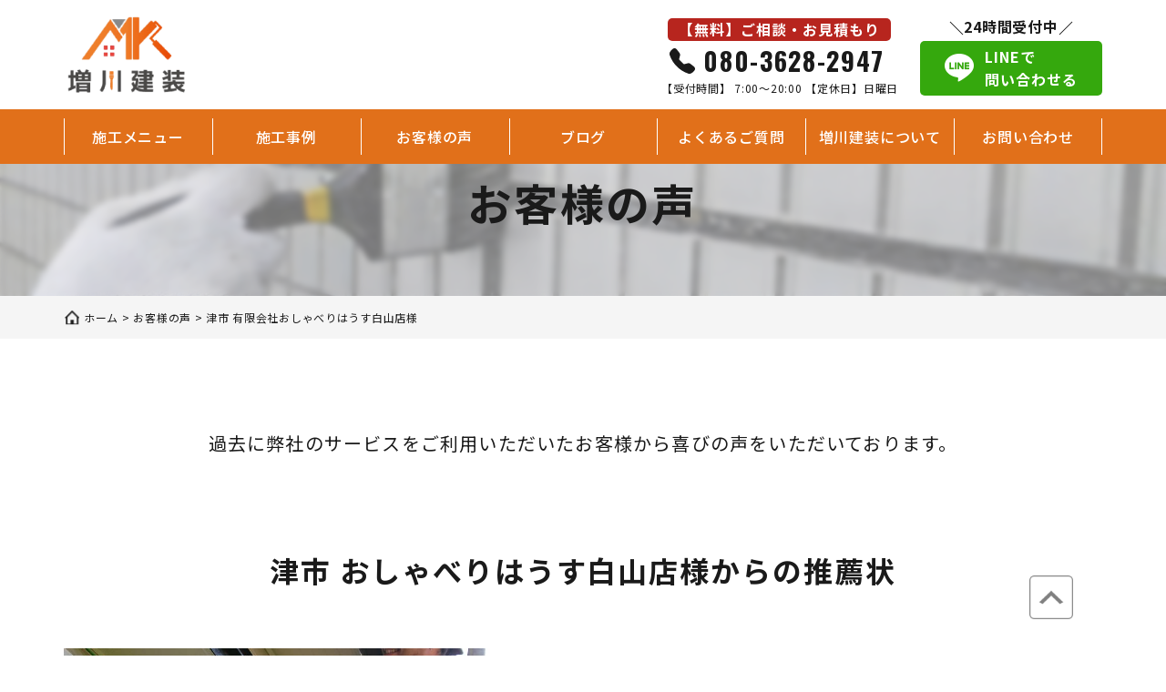

--- FILE ---
content_type: text/html; charset=UTF-8
request_url: https://www.masukawakensou.jp/voice/tsusi-tosou-kawanosama/
body_size: 15112
content:
<!DOCTYPE html>
<html dir="ltr" lang="ja" prefix="og: https://ogp.me/ns#">

<head>
<!-- Global site tag (gtag.js) - Google Analytics -->
<script async src="https://www.googletagmanager.com/gtag/js?id=UA-209315580-1"></script>
<script>
  window.dataLayer = window.dataLayer || [];
  function gtag(){dataLayer.push(arguments);}
  gtag('js', new Date());

  gtag('config', 'UA-209315580-1');
</script>
  <meta charset="UTF-8">
  <meta name="viewport" content="width=device-width, initial-scale=1.0">
  <meta name="format-detection" content="telephone=no">
  <meta http-equiv="X-UA-Compatible" content="ie=edge">
  <!-- Google Fonts -->
  <link rel="preconnect" href="https://fonts.gstatic.com" crossorigin>
  <link rel="preconnect" href="https://fonts.googleapis.com">
  <link href="https://fonts.googleapis.com/css2?family=Noto+Sans+JP:wght@400;500;700;900&display=swap" rel="stylesheet">
  <link href="https://fonts.googleapis.com/css2?family=Oswald:wght@400;500;600;700&display=swap" rel="stylesheet">
  <!-- fontawesome -->
  <link rel="stylesheet" href="https://use.fontawesome.com/releases/v5.15.4/css/all.css">
  <title>津市 有限会社おしゃべりはうす白山店様 - 増川建装 | 三重県津市の外壁塗装・屋根塗装・外部洗浄</title>

		<!-- All in One SEO 4.9.3 - aioseo.com -->
	<meta name="description" content="津市 有限会社おしゃべりはうす白山店様からいただいた感想やメッセージです" />
	<meta name="robots" content="max-image-preview:large" />
	<meta name="author" content="増川 佑輔"/>
	<link rel="canonical" href="https://www.masukawakensou.jp/voice/tsusi-tosou-kawanosama/" />
	<meta name="generator" content="All in One SEO (AIOSEO) 4.9.3" />
		<meta property="og:locale" content="ja_JP" />
		<meta property="og:site_name" content="増川建装 | 三重県津市の外壁塗装・屋根塗装・外部洗浄 - 三重県津市で外壁塗装・屋根塗装をするなら【増川建装】へ。創業40年、お客様に寄り添った姿勢と確かな技術で創業以来クレーム0件。 抗菌サービスや外部洗浄など幅広いサービスを展開。お見積もりやご相談も無料で随時受け付けております。" />
		<meta property="og:type" content="article" />
		<meta property="og:title" content="津市 有限会社おしゃべりはうす白山店様 - 増川建装 | 三重県津市の外壁塗装・屋根塗装・外部洗浄" />
		<meta property="og:description" content="津市 有限会社おしゃべりはうす白山店様からいただいた感想やメッセージです" />
		<meta property="og:url" content="https://www.masukawakensou.jp/voice/tsusi-tosou-kawanosama/" />
		<meta property="og:image" content="https://www.masukawakensou.jp/wp-content/uploads/2021/11/sns.png" />
		<meta property="og:image:secure_url" content="https://www.masukawakensou.jp/wp-content/uploads/2021/11/sns.png" />
		<meta property="og:image:width" content="1920" />
		<meta property="og:image:height" content="1005" />
		<meta property="article:published_time" content="2021-11-17T13:04:27+00:00" />
		<meta property="article:modified_time" content="2021-11-21T10:11:13+00:00" />
		<meta name="twitter:card" content="summary" />
		<meta name="twitter:title" content="津市 有限会社おしゃべりはうす白山店様 - 増川建装 | 三重県津市の外壁塗装・屋根塗装・外部洗浄" />
		<meta name="twitter:description" content="津市 有限会社おしゃべりはうす白山店様からいただいた感想やメッセージです" />
		<meta name="twitter:image" content="https://www.masukawakensou.jp/wp-content/uploads/2021/11/sns.png" />
		<script type="application/ld+json" class="aioseo-schema">
			{"@context":"https:\/\/schema.org","@graph":[{"@type":"BreadcrumbList","@id":"https:\/\/www.masukawakensou.jp\/voice\/tsusi-tosou-kawanosama\/#breadcrumblist","itemListElement":[{"@type":"ListItem","@id":"https:\/\/www.masukawakensou.jp#listItem","position":1,"name":"\u30db\u30fc\u30e0","item":"https:\/\/www.masukawakensou.jp","nextItem":{"@type":"ListItem","@id":"https:\/\/www.masukawakensou.jp\/voice\/#listItem","name":"\u304a\u5ba2\u69d8\u306e\u58f0"}},{"@type":"ListItem","@id":"https:\/\/www.masukawakensou.jp\/voice\/#listItem","position":2,"name":"\u304a\u5ba2\u69d8\u306e\u58f0","item":"https:\/\/www.masukawakensou.jp\/voice\/","nextItem":{"@type":"ListItem","@id":"https:\/\/www.masukawakensou.jp\/voice\/tsusi-tosou-kawanosama\/#listItem","name":"\u6d25\u5e02 \u6709\u9650\u4f1a\u793e\u304a\u3057\u3083\u3079\u308a\u306f\u3046\u3059\u767d\u5c71\u5e97\u69d8"},"previousItem":{"@type":"ListItem","@id":"https:\/\/www.masukawakensou.jp#listItem","name":"\u30db\u30fc\u30e0"}},{"@type":"ListItem","@id":"https:\/\/www.masukawakensou.jp\/voice\/tsusi-tosou-kawanosama\/#listItem","position":3,"name":"\u6d25\u5e02 \u6709\u9650\u4f1a\u793e\u304a\u3057\u3083\u3079\u308a\u306f\u3046\u3059\u767d\u5c71\u5e97\u69d8","previousItem":{"@type":"ListItem","@id":"https:\/\/www.masukawakensou.jp\/voice\/#listItem","name":"\u304a\u5ba2\u69d8\u306e\u58f0"}}]},{"@type":"Organization","@id":"https:\/\/www.masukawakensou.jp\/#organization","name":"\u5897\u5ddd\u5efa\u88c5 | \u4e09\u91cd\u770c\u6d25\u5e02\u306e\u5916\u58c1\u5857\u88c5\u5c4b","description":"\u4e09\u91cd\u770c\u6d25\u5e02\u3067\u5916\u58c1\u5857\u88c5\u30fb\u5c4b\u6839\u5857\u88c5\u3092\u3059\u308b\u306a\u3089\u3010\u5897\u5ddd\u5efa\u88c5\u3011\u3078\u3002\u5275\u696d40\u5e74\u3001\u304a\u5ba2\u69d8\u306b\u5bc4\u308a\u6dfb\u3063\u305f\u59ff\u52e2\u3068\u78ba\u304b\u306a\u6280\u8853\u3067\u5275\u696d\u4ee5\u6765\u30af\u30ec\u30fc\u30e00\u4ef6\u3002 \u6297\u83cc\u30b5\u30fc\u30d3\u30b9\u3084\u5916\u90e8\u6d17\u6d44\u306a\u3069\u5e45\u5e83\u3044\u30b5\u30fc\u30d3\u30b9\u3092\u5c55\u958b\u3002\u304a\u898b\u7a4d\u3082\u308a\u3084\u3054\u76f8\u8ac7\u3082\u7121\u6599\u3067\u968f\u6642\u53d7\u3051\u4ed8\u3051\u3066\u304a\u308a\u307e\u3059\u3002","url":"https:\/\/www.masukawakensou.jp\/"},{"@type":"Person","@id":"https:\/\/www.masukawakensou.jp\/author\/masukawakensou\/#author","url":"https:\/\/www.masukawakensou.jp\/author\/masukawakensou\/","name":"\u5897\u5ddd \u4f51\u8f14","image":{"@type":"ImageObject","@id":"https:\/\/www.masukawakensou.jp\/voice\/tsusi-tosou-kawanosama\/#authorImage","url":"https:\/\/secure.gravatar.com\/avatar\/838b591140f9b37f21a61a7088e63e2d7e752e7be3d9017113008d50e0b9df93?s=96&d=mm&r=g","width":96,"height":96,"caption":"\u5897\u5ddd \u4f51\u8f14"}},{"@type":"WebPage","@id":"https:\/\/www.masukawakensou.jp\/voice\/tsusi-tosou-kawanosama\/#webpage","url":"https:\/\/www.masukawakensou.jp\/voice\/tsusi-tosou-kawanosama\/","name":"\u6d25\u5e02 \u6709\u9650\u4f1a\u793e\u304a\u3057\u3083\u3079\u308a\u306f\u3046\u3059\u767d\u5c71\u5e97\u69d8 - \u5897\u5ddd\u5efa\u88c5 | \u4e09\u91cd\u770c\u6d25\u5e02\u306e\u5916\u58c1\u5857\u88c5\u30fb\u5c4b\u6839\u5857\u88c5\u30fb\u5916\u90e8\u6d17\u6d44","description":"\u6d25\u5e02 \u6709\u9650\u4f1a\u793e\u304a\u3057\u3083\u3079\u308a\u306f\u3046\u3059\u767d\u5c71\u5e97\u69d8\u304b\u3089\u3044\u305f\u3060\u3044\u305f\u611f\u60f3\u3084\u30e1\u30c3\u30bb\u30fc\u30b8\u3067\u3059","inLanguage":"ja","isPartOf":{"@id":"https:\/\/www.masukawakensou.jp\/#website"},"breadcrumb":{"@id":"https:\/\/www.masukawakensou.jp\/voice\/tsusi-tosou-kawanosama\/#breadcrumblist"},"author":{"@id":"https:\/\/www.masukawakensou.jp\/author\/masukawakensou\/#author"},"creator":{"@id":"https:\/\/www.masukawakensou.jp\/author\/masukawakensou\/#author"},"datePublished":"2021-11-17T22:04:27+09:00","dateModified":"2021-11-21T19:11:13+09:00"},{"@type":"WebSite","@id":"https:\/\/www.masukawakensou.jp\/#website","url":"https:\/\/www.masukawakensou.jp\/","name":"\u5897\u5ddd\u5efa\u88c5 | \u4e09\u91cd\u770c\u6d25\u5e02\u306e\u5916\u58c1\u5857\u88c5\u5c4b","description":"\u4e09\u91cd\u770c\u6d25\u5e02\u3067\u5916\u58c1\u5857\u88c5\u30fb\u5c4b\u6839\u5857\u88c5\u3092\u3059\u308b\u306a\u3089\u3010\u5897\u5ddd\u5efa\u88c5\u3011\u3078\u3002\u5275\u696d40\u5e74\u3001\u304a\u5ba2\u69d8\u306b\u5bc4\u308a\u6dfb\u3063\u305f\u59ff\u52e2\u3068\u78ba\u304b\u306a\u6280\u8853\u3067\u5275\u696d\u4ee5\u6765\u30af\u30ec\u30fc\u30e00\u4ef6\u3002 \u6297\u83cc\u30b5\u30fc\u30d3\u30b9\u3084\u5916\u90e8\u6d17\u6d44\u306a\u3069\u5e45\u5e83\u3044\u30b5\u30fc\u30d3\u30b9\u3092\u5c55\u958b\u3002\u304a\u898b\u7a4d\u3082\u308a\u3084\u3054\u76f8\u8ac7\u3082\u7121\u6599\u3067\u968f\u6642\u53d7\u3051\u4ed8\u3051\u3066\u304a\u308a\u307e\u3059\u3002","inLanguage":"ja","publisher":{"@id":"https:\/\/www.masukawakensou.jp\/#organization"}}]}
		</script>
		<!-- All in One SEO -->

<link rel="alternate" type="application/rss+xml" title="増川建装 | 三重県津市の外壁塗装・屋根塗装・外部洗浄 &raquo; フィード" href="https://www.masukawakensou.jp/feed/" />
<link rel="alternate" type="application/rss+xml" title="増川建装 | 三重県津市の外壁塗装・屋根塗装・外部洗浄 &raquo; コメントフィード" href="https://www.masukawakensou.jp/comments/feed/" />
<link rel="alternate" type="application/rss+xml" title="増川建装 | 三重県津市の外壁塗装・屋根塗装・外部洗浄 &raquo; 津市 有限会社おしゃべりはうす白山店様 のコメントのフィード" href="https://www.masukawakensou.jp/voice/tsusi-tosou-kawanosama/feed/" />
<link rel="alternate" title="oEmbed (JSON)" type="application/json+oembed" href="https://www.masukawakensou.jp/wp-json/oembed/1.0/embed?url=https%3A%2F%2Fwww.masukawakensou.jp%2Fvoice%2Ftsusi-tosou-kawanosama%2F" />
<link rel="alternate" title="oEmbed (XML)" type="text/xml+oembed" href="https://www.masukawakensou.jp/wp-json/oembed/1.0/embed?url=https%3A%2F%2Fwww.masukawakensou.jp%2Fvoice%2Ftsusi-tosou-kawanosama%2F&#038;format=xml" />
<style id='wp-img-auto-sizes-contain-inline-css' type='text/css'>
img:is([sizes=auto i],[sizes^="auto," i]){contain-intrinsic-size:3000px 1500px}
/*# sourceURL=wp-img-auto-sizes-contain-inline-css */
</style>
<style id='wp-emoji-styles-inline-css' type='text/css'>

	img.wp-smiley, img.emoji {
		display: inline !important;
		border: none !important;
		box-shadow: none !important;
		height: 1em !important;
		width: 1em !important;
		margin: 0 0.07em !important;
		vertical-align: -0.1em !important;
		background: none !important;
		padding: 0 !important;
	}
/*# sourceURL=wp-emoji-styles-inline-css */
</style>
<style id='wp-block-library-inline-css' type='text/css'>
:root{--wp-block-synced-color:#7a00df;--wp-block-synced-color--rgb:122,0,223;--wp-bound-block-color:var(--wp-block-synced-color);--wp-editor-canvas-background:#ddd;--wp-admin-theme-color:#007cba;--wp-admin-theme-color--rgb:0,124,186;--wp-admin-theme-color-darker-10:#006ba1;--wp-admin-theme-color-darker-10--rgb:0,107,160.5;--wp-admin-theme-color-darker-20:#005a87;--wp-admin-theme-color-darker-20--rgb:0,90,135;--wp-admin-border-width-focus:2px}@media (min-resolution:192dpi){:root{--wp-admin-border-width-focus:1.5px}}.wp-element-button{cursor:pointer}:root .has-very-light-gray-background-color{background-color:#eee}:root .has-very-dark-gray-background-color{background-color:#313131}:root .has-very-light-gray-color{color:#eee}:root .has-very-dark-gray-color{color:#313131}:root .has-vivid-green-cyan-to-vivid-cyan-blue-gradient-background{background:linear-gradient(135deg,#00d084,#0693e3)}:root .has-purple-crush-gradient-background{background:linear-gradient(135deg,#34e2e4,#4721fb 50%,#ab1dfe)}:root .has-hazy-dawn-gradient-background{background:linear-gradient(135deg,#faaca8,#dad0ec)}:root .has-subdued-olive-gradient-background{background:linear-gradient(135deg,#fafae1,#67a671)}:root .has-atomic-cream-gradient-background{background:linear-gradient(135deg,#fdd79a,#004a59)}:root .has-nightshade-gradient-background{background:linear-gradient(135deg,#330968,#31cdcf)}:root .has-midnight-gradient-background{background:linear-gradient(135deg,#020381,#2874fc)}:root{--wp--preset--font-size--normal:16px;--wp--preset--font-size--huge:42px}.has-regular-font-size{font-size:1em}.has-larger-font-size{font-size:2.625em}.has-normal-font-size{font-size:var(--wp--preset--font-size--normal)}.has-huge-font-size{font-size:var(--wp--preset--font-size--huge)}.has-text-align-center{text-align:center}.has-text-align-left{text-align:left}.has-text-align-right{text-align:right}.has-fit-text{white-space:nowrap!important}#end-resizable-editor-section{display:none}.aligncenter{clear:both}.items-justified-left{justify-content:flex-start}.items-justified-center{justify-content:center}.items-justified-right{justify-content:flex-end}.items-justified-space-between{justify-content:space-between}.screen-reader-text{border:0;clip-path:inset(50%);height:1px;margin:-1px;overflow:hidden;padding:0;position:absolute;width:1px;word-wrap:normal!important}.screen-reader-text:focus{background-color:#ddd;clip-path:none;color:#444;display:block;font-size:1em;height:auto;left:5px;line-height:normal;padding:15px 23px 14px;text-decoration:none;top:5px;width:auto;z-index:100000}html :where(.has-border-color){border-style:solid}html :where([style*=border-top-color]){border-top-style:solid}html :where([style*=border-right-color]){border-right-style:solid}html :where([style*=border-bottom-color]){border-bottom-style:solid}html :where([style*=border-left-color]){border-left-style:solid}html :where([style*=border-width]){border-style:solid}html :where([style*=border-top-width]){border-top-style:solid}html :where([style*=border-right-width]){border-right-style:solid}html :where([style*=border-bottom-width]){border-bottom-style:solid}html :where([style*=border-left-width]){border-left-style:solid}html :where(img[class*=wp-image-]){height:auto;max-width:100%}:where(figure){margin:0 0 1em}html :where(.is-position-sticky){--wp-admin--admin-bar--position-offset:var(--wp-admin--admin-bar--height,0px)}@media screen and (max-width:600px){html :where(.is-position-sticky){--wp-admin--admin-bar--position-offset:0px}}

/*# sourceURL=wp-block-library-inline-css */
</style><style id='global-styles-inline-css' type='text/css'>
:root{--wp--preset--aspect-ratio--square: 1;--wp--preset--aspect-ratio--4-3: 4/3;--wp--preset--aspect-ratio--3-4: 3/4;--wp--preset--aspect-ratio--3-2: 3/2;--wp--preset--aspect-ratio--2-3: 2/3;--wp--preset--aspect-ratio--16-9: 16/9;--wp--preset--aspect-ratio--9-16: 9/16;--wp--preset--color--black: #000000;--wp--preset--color--cyan-bluish-gray: #abb8c3;--wp--preset--color--white: #ffffff;--wp--preset--color--pale-pink: #f78da7;--wp--preset--color--vivid-red: #cf2e2e;--wp--preset--color--luminous-vivid-orange: #ff6900;--wp--preset--color--luminous-vivid-amber: #fcb900;--wp--preset--color--light-green-cyan: #7bdcb5;--wp--preset--color--vivid-green-cyan: #00d084;--wp--preset--color--pale-cyan-blue: #8ed1fc;--wp--preset--color--vivid-cyan-blue: #0693e3;--wp--preset--color--vivid-purple: #9b51e0;--wp--preset--gradient--vivid-cyan-blue-to-vivid-purple: linear-gradient(135deg,rgb(6,147,227) 0%,rgb(155,81,224) 100%);--wp--preset--gradient--light-green-cyan-to-vivid-green-cyan: linear-gradient(135deg,rgb(122,220,180) 0%,rgb(0,208,130) 100%);--wp--preset--gradient--luminous-vivid-amber-to-luminous-vivid-orange: linear-gradient(135deg,rgb(252,185,0) 0%,rgb(255,105,0) 100%);--wp--preset--gradient--luminous-vivid-orange-to-vivid-red: linear-gradient(135deg,rgb(255,105,0) 0%,rgb(207,46,46) 100%);--wp--preset--gradient--very-light-gray-to-cyan-bluish-gray: linear-gradient(135deg,rgb(238,238,238) 0%,rgb(169,184,195) 100%);--wp--preset--gradient--cool-to-warm-spectrum: linear-gradient(135deg,rgb(74,234,220) 0%,rgb(151,120,209) 20%,rgb(207,42,186) 40%,rgb(238,44,130) 60%,rgb(251,105,98) 80%,rgb(254,248,76) 100%);--wp--preset--gradient--blush-light-purple: linear-gradient(135deg,rgb(255,206,236) 0%,rgb(152,150,240) 100%);--wp--preset--gradient--blush-bordeaux: linear-gradient(135deg,rgb(254,205,165) 0%,rgb(254,45,45) 50%,rgb(107,0,62) 100%);--wp--preset--gradient--luminous-dusk: linear-gradient(135deg,rgb(255,203,112) 0%,rgb(199,81,192) 50%,rgb(65,88,208) 100%);--wp--preset--gradient--pale-ocean: linear-gradient(135deg,rgb(255,245,203) 0%,rgb(182,227,212) 50%,rgb(51,167,181) 100%);--wp--preset--gradient--electric-grass: linear-gradient(135deg,rgb(202,248,128) 0%,rgb(113,206,126) 100%);--wp--preset--gradient--midnight: linear-gradient(135deg,rgb(2,3,129) 0%,rgb(40,116,252) 100%);--wp--preset--font-size--small: 13px;--wp--preset--font-size--medium: 20px;--wp--preset--font-size--large: 36px;--wp--preset--font-size--x-large: 42px;--wp--preset--spacing--20: 0.44rem;--wp--preset--spacing--30: 0.67rem;--wp--preset--spacing--40: 1rem;--wp--preset--spacing--50: 1.5rem;--wp--preset--spacing--60: 2.25rem;--wp--preset--spacing--70: 3.38rem;--wp--preset--spacing--80: 5.06rem;--wp--preset--shadow--natural: 6px 6px 9px rgba(0, 0, 0, 0.2);--wp--preset--shadow--deep: 12px 12px 50px rgba(0, 0, 0, 0.4);--wp--preset--shadow--sharp: 6px 6px 0px rgba(0, 0, 0, 0.2);--wp--preset--shadow--outlined: 6px 6px 0px -3px rgb(255, 255, 255), 6px 6px rgb(0, 0, 0);--wp--preset--shadow--crisp: 6px 6px 0px rgb(0, 0, 0);}:where(.is-layout-flex){gap: 0.5em;}:where(.is-layout-grid){gap: 0.5em;}body .is-layout-flex{display: flex;}.is-layout-flex{flex-wrap: wrap;align-items: center;}.is-layout-flex > :is(*, div){margin: 0;}body .is-layout-grid{display: grid;}.is-layout-grid > :is(*, div){margin: 0;}:where(.wp-block-columns.is-layout-flex){gap: 2em;}:where(.wp-block-columns.is-layout-grid){gap: 2em;}:where(.wp-block-post-template.is-layout-flex){gap: 1.25em;}:where(.wp-block-post-template.is-layout-grid){gap: 1.25em;}.has-black-color{color: var(--wp--preset--color--black) !important;}.has-cyan-bluish-gray-color{color: var(--wp--preset--color--cyan-bluish-gray) !important;}.has-white-color{color: var(--wp--preset--color--white) !important;}.has-pale-pink-color{color: var(--wp--preset--color--pale-pink) !important;}.has-vivid-red-color{color: var(--wp--preset--color--vivid-red) !important;}.has-luminous-vivid-orange-color{color: var(--wp--preset--color--luminous-vivid-orange) !important;}.has-luminous-vivid-amber-color{color: var(--wp--preset--color--luminous-vivid-amber) !important;}.has-light-green-cyan-color{color: var(--wp--preset--color--light-green-cyan) !important;}.has-vivid-green-cyan-color{color: var(--wp--preset--color--vivid-green-cyan) !important;}.has-pale-cyan-blue-color{color: var(--wp--preset--color--pale-cyan-blue) !important;}.has-vivid-cyan-blue-color{color: var(--wp--preset--color--vivid-cyan-blue) !important;}.has-vivid-purple-color{color: var(--wp--preset--color--vivid-purple) !important;}.has-black-background-color{background-color: var(--wp--preset--color--black) !important;}.has-cyan-bluish-gray-background-color{background-color: var(--wp--preset--color--cyan-bluish-gray) !important;}.has-white-background-color{background-color: var(--wp--preset--color--white) !important;}.has-pale-pink-background-color{background-color: var(--wp--preset--color--pale-pink) !important;}.has-vivid-red-background-color{background-color: var(--wp--preset--color--vivid-red) !important;}.has-luminous-vivid-orange-background-color{background-color: var(--wp--preset--color--luminous-vivid-orange) !important;}.has-luminous-vivid-amber-background-color{background-color: var(--wp--preset--color--luminous-vivid-amber) !important;}.has-light-green-cyan-background-color{background-color: var(--wp--preset--color--light-green-cyan) !important;}.has-vivid-green-cyan-background-color{background-color: var(--wp--preset--color--vivid-green-cyan) !important;}.has-pale-cyan-blue-background-color{background-color: var(--wp--preset--color--pale-cyan-blue) !important;}.has-vivid-cyan-blue-background-color{background-color: var(--wp--preset--color--vivid-cyan-blue) !important;}.has-vivid-purple-background-color{background-color: var(--wp--preset--color--vivid-purple) !important;}.has-black-border-color{border-color: var(--wp--preset--color--black) !important;}.has-cyan-bluish-gray-border-color{border-color: var(--wp--preset--color--cyan-bluish-gray) !important;}.has-white-border-color{border-color: var(--wp--preset--color--white) !important;}.has-pale-pink-border-color{border-color: var(--wp--preset--color--pale-pink) !important;}.has-vivid-red-border-color{border-color: var(--wp--preset--color--vivid-red) !important;}.has-luminous-vivid-orange-border-color{border-color: var(--wp--preset--color--luminous-vivid-orange) !important;}.has-luminous-vivid-amber-border-color{border-color: var(--wp--preset--color--luminous-vivid-amber) !important;}.has-light-green-cyan-border-color{border-color: var(--wp--preset--color--light-green-cyan) !important;}.has-vivid-green-cyan-border-color{border-color: var(--wp--preset--color--vivid-green-cyan) !important;}.has-pale-cyan-blue-border-color{border-color: var(--wp--preset--color--pale-cyan-blue) !important;}.has-vivid-cyan-blue-border-color{border-color: var(--wp--preset--color--vivid-cyan-blue) !important;}.has-vivid-purple-border-color{border-color: var(--wp--preset--color--vivid-purple) !important;}.has-vivid-cyan-blue-to-vivid-purple-gradient-background{background: var(--wp--preset--gradient--vivid-cyan-blue-to-vivid-purple) !important;}.has-light-green-cyan-to-vivid-green-cyan-gradient-background{background: var(--wp--preset--gradient--light-green-cyan-to-vivid-green-cyan) !important;}.has-luminous-vivid-amber-to-luminous-vivid-orange-gradient-background{background: var(--wp--preset--gradient--luminous-vivid-amber-to-luminous-vivid-orange) !important;}.has-luminous-vivid-orange-to-vivid-red-gradient-background{background: var(--wp--preset--gradient--luminous-vivid-orange-to-vivid-red) !important;}.has-very-light-gray-to-cyan-bluish-gray-gradient-background{background: var(--wp--preset--gradient--very-light-gray-to-cyan-bluish-gray) !important;}.has-cool-to-warm-spectrum-gradient-background{background: var(--wp--preset--gradient--cool-to-warm-spectrum) !important;}.has-blush-light-purple-gradient-background{background: var(--wp--preset--gradient--blush-light-purple) !important;}.has-blush-bordeaux-gradient-background{background: var(--wp--preset--gradient--blush-bordeaux) !important;}.has-luminous-dusk-gradient-background{background: var(--wp--preset--gradient--luminous-dusk) !important;}.has-pale-ocean-gradient-background{background: var(--wp--preset--gradient--pale-ocean) !important;}.has-electric-grass-gradient-background{background: var(--wp--preset--gradient--electric-grass) !important;}.has-midnight-gradient-background{background: var(--wp--preset--gradient--midnight) !important;}.has-small-font-size{font-size: var(--wp--preset--font-size--small) !important;}.has-medium-font-size{font-size: var(--wp--preset--font-size--medium) !important;}.has-large-font-size{font-size: var(--wp--preset--font-size--large) !important;}.has-x-large-font-size{font-size: var(--wp--preset--font-size--x-large) !important;}
/*# sourceURL=global-styles-inline-css */
</style>

<style id='classic-theme-styles-inline-css' type='text/css'>
/*! This file is auto-generated */
.wp-block-button__link{color:#fff;background-color:#32373c;border-radius:9999px;box-shadow:none;text-decoration:none;padding:calc(.667em + 2px) calc(1.333em + 2px);font-size:1.125em}.wp-block-file__button{background:#32373c;color:#fff;text-decoration:none}
/*# sourceURL=/wp-includes/css/classic-themes.min.css */
</style>
<link rel='stylesheet' id='contact-form-7-css' href='https://www.masukawakensou.jp/wp-content/plugins/contact-form-7/includes/css/styles.css?ver=6.1.4' type='text/css' media='all' />
<style id='contact-form-7-inline-css' type='text/css'>
.wpcf7 .wpcf7-recaptcha iframe {margin-bottom: 0;}.wpcf7 .wpcf7-recaptcha[data-align="center"] > div {margin: 0 auto;}.wpcf7 .wpcf7-recaptcha[data-align="right"] > div {margin: 0 0 0 auto;}
/*# sourceURL=contact-form-7-inline-css */
</style>
<link rel='stylesheet' id='my-css' href='https://www.masukawakensou.jp/wp-content/themes/WordPressTheme/assets/css/style.css?ver=1.0.1' type='text/css' media='all' />
<link rel='stylesheet' id='myswipercss-css' href='https://www.masukawakensou.jp/wp-content/themes/WordPressTheme/assets/css/swiper-bundle.min.css?ver=7.0.5' type='text/css' media='all' />
<link rel='stylesheet' id='wp-pagenavi-css' href='https://www.masukawakensou.jp/wp-content/plugins/wp-pagenavi/pagenavi-css.css?ver=2.70' type='text/css' media='all' />
<script type="text/javascript" src="https://www.masukawakensou.jp/wp-includes/js/jquery/jquery.min.js?ver=3.7.1" id="jquery-core-js"></script>
<script type="text/javascript" src="https://www.masukawakensou.jp/wp-includes/js/jquery/jquery-migrate.min.js?ver=3.4.1" id="jquery-migrate-js"></script>
<link rel="https://api.w.org/" href="https://www.masukawakensou.jp/wp-json/" /><link rel="alternate" title="JSON" type="application/json" href="https://www.masukawakensou.jp/wp-json/wp/v2/voice/1088" /><link rel="EditURI" type="application/rsd+xml" title="RSD" href="https://www.masukawakensou.jp/xmlrpc.php?rsd" />
<meta name="generator" content="WordPress 6.9" />
<link rel='shortlink' href='https://www.masukawakensou.jp/?p=1088' />

<link rel="shortcut icon" type="image/icon" href="https://www.masukawakensou.jp/wp-content/themes/WordPressTheme/assets/img/common/favicon.ico">
<noscript><style>.lazyload[data-src]{display:none !important;}</style></noscript><style>.lazyload{background-image:none !important;}.lazyload:before{background-image:none !important;}</style></head>

<body class="wp-singular voice-template-default single single-voice postid-1088 single-format-standard wp-theme-WordPressTheme">
    <header class="l-header p-header js-p-header">
    <div class="p-header__inner">
      <div class="p-header__head">
        <a href="https://www.masukawakensou.jp/" class="p-header__logo">
          <img src="[data-uri]" alt="ヘッダー画像" data-src="https://www.masukawakensou.jp/wp-content/themes/WordPressTheme/assets/img/common/mashikawa-logo.png" decoding="async" class="lazyload" data-eio-rwidth="184" data-eio-rheight="126"><noscript><img src="https://www.masukawakensou.jp/wp-content/themes/WordPressTheme/assets/img/common/mashikawa-logo.png" alt="ヘッダー画像" data-eio="l"></noscript>
        </a>
        <div class="p-header__contactBox">
          <div class="p-header__contact1 p-header-contact1">
            <p class="p-header-contact1__header">【無料】ご相談・お見積もり</p>
            <a href="tel:080-3628-2947" class="p-header-contact1__middle" onclick="gtag('event', 'tel', {'event_category': 'tel','event_label': 'tel'});">
              <div class="p-header-contact1__tel">
                <div class="p-header-contact1__telIcon">
                  <img src="[data-uri]" alt="電話アイコン" data-src="https://www.masukawakensou.jp/wp-content/themes/WordPressTheme/assets/img/common/icon-tel.svg" decoding="async" class="lazyload"><noscript><img src="https://www.masukawakensou.jp/wp-content/themes/WordPressTheme/assets/img/common/icon-tel.svg" alt="電話アイコン" data-eio="l"></noscript>
                </div>
                <p class="p-header-contact1__telNumber">080-3628-2947</p>
              </div>
              <p class="p-header-contact1__footer">【受付時間】 7:00～20:00 【定休日】日曜日</p>
            </a>
          </div>
          <div class="p-header__contact2 p-header-contact2">
            <p class="p-header-contact2__message"><span>24時間受付中</span></p>
            <a href="https://lin.ee/roi6bEp" target="_blank" rel="noopener" class="p-header-contact2__lineBox" onclick="gtag('event', 'line', {'event_category': 'line','event_label': 'line'});">
              <div class="p-header-contact2__img">
                <img src="[data-uri]" alt="ラインでお問い合わせ" data-src="https://www.masukawakensou.jp/wp-content/themes/WordPressTheme/assets/img/common/line.png" decoding="async" class="lazyload" data-eio-rwidth="64" data-eio-rheight="64"><noscript><img src="https://www.masukawakensou.jp/wp-content/themes/WordPressTheme/assets/img/common/line.png" alt="ラインでお問い合わせ" data-eio="l"></noscript>
              </div>
              <p class="p-header-contact2__body">LINEで<br class="u-hidden-sp">問い合わせる</p>
            </a>
          </div>
        </div>
        <div class="p-header__drawer c-hamburger js-hamburger">
          <span></span>
          <span></span>
          <span></span>
        </div>
      </div>

      <div class="p-header__nav js-p-header-nav">

        <ul class="p-header__navItems p-header-nav">
          <li class="p-header-nav__item p-header-nav__single">
            <div class="p-header-nav__linkWrap">
              <a href="https://www.masukawakensou.jp/menu" class="p-header-nav__itemLink p-header-nav__singleLink js-singleLink u-hidden-sp">施工メニュー</a>
              <div class="p-header-nav__itemLink p-header-nav__singleLink p-header-nav-arrow js-singleLink u-hidden-pc">施工メニュー</div>
            </div>
            <ul class="p-header-nav__singleItems p-header-nav-single">
              <li class="p-header-nav-single__item">
                <div class="p-header-nav-single__itemLinkWrap">
                  <a href="https://www.masukawakensou.jp/menu#menu-wall-painting" class="p-header-nav-single__itemLink">外壁塗装</a>
                </div>
              </li>
              <li class="p-header-nav-single__item">
                <div class="p-header-nav-single__itemLinkWrap">
                  <a href="https://www.masukawakensou.jp/menu#menu-roof-painting" class="p-header-nav-single__itemLink">屋根塗装</a>
                </div>
              </li>
              <li class="p-header-nav-single__item">
                <div class="p-header-nav-single__itemLinkWrap">
                  <a href="https://www.masukawakensou.jp/menu#menu-antibacterial-service" class="p-header-nav-single__itemLink">抗菌サービス</a>
                </div>
              </li>
              <li class="p-header-nav-single__item">
                <div class="p-header-nav-single__itemLinkWrap">
                  <a href="https://www.masukawakensou.jp/menu#menu-exterior-cleaning" class="p-header-nav-single__itemLink">外部洗浄</a>
                </div>
              </li>
              <li class="p-header-nav-single__item">
                <div class="p-header-nav-single__itemLinkWrap">
                  <a href="https://www.masukawakensou.jp/flow" class="p-header-nav-single__itemLink">塗装工事の流れ</a>
                </div>
              </li>
            </ul>
          </li>
          <li class="p-header-nav__item">
            <div class="p-header-nav__linkWrap">
              <a href="https://www.masukawakensou.jp/case" class="p-header-nav__itemLink">施工事例</a>
            </div>
          </li>
          <li class="p-header-nav__item">
            <div class="p-header-nav__linkWrap">
              <a href="https://www.masukawakensou.jp/voice" class="p-header-nav__itemLink">お客様の声</a>
            </div>
          </li>
          <li class="p-header-nav__item">
            <div class="p-header-nav__linkWrap">
              <a href="https://www.masukawakensou.jp/archive" class="p-header-nav__itemLink">ブログ</a>
            </div>
          </li>
          <li class="p-header-nav__item">
            <div class="p-header-nav__linkWrap">
              <a href="https://www.masukawakensou.jp/qa" class="p-header-nav__itemLink">よくあるご質問</a>
            </div>
          </li>
          <li class="p-header-nav__item p-header-nav__single">
            <div class="p-header-nav__linkWrap">
              <a href="https://www.masukawakensou.jp/company" class="p-header-nav__itemLink p-header-nav__singleLink u-hidden-sp">増川建装について</a>
              <div class="p-header-nav__itemLink p-header-nav__singleLink p-header-nav-arrow js-singleLink u-hidden-pc">増川建装について</div>
            </div>
            <ul class="p-header-nav__singleItems p-header-nav-single">
              <li class="p-header-nav-single__item">
                <div class="p-header-nav-single__itemLinkWrap">
                  <a href="https://www.masukawakensou.jp/company" class="p-header-nav-single__itemLink">事業概要</a>
                </div>
              </li>
              <li class="p-header-nav-single__item">
                <div class="p-header-nav-single__itemLinkWrap">
                  <a href="https://www.masukawakensou.jp/message" class="p-header-nav-single__itemLink">代表の思い</a>
                </div>
              </li>
            </ul>
          </li>
          <li class="p-header-nav__item">
            <div class="p-header-nav__linkWrap">
              <a href="https://www.masukawakensou.jp/contact" class="p-header-nav__itemLink">お問い合わせ</a>
            </div>
          </li>
        </ul>
        <div class="p-header__footer">
          <div class="p-header__footerWrapper">
            <a href="tel:080-3628-2947" class="p-header__footerContact1 p-header-footerContact1" onclick="gtag('event', 'tel', {'event_category': 'tel','event_label': 'tel'});">
              <p class="p-header-footerContact1__header">無料</p>
              <div class="p-header-footerContact1__content">
                <p class="p-header-footerContact1__message">ご相談・お見積もりはこちら</p>
                <!-- 電話番号 -->
                <div class="p-header-footerContact1__middle">
                  <div class="p-header-footerContact1__telIcon">
                    <img src="[data-uri]" alt="電話アイコン" data-src="https://www.masukawakensou.jp/wp-content/themes/WordPressTheme/assets/img/common/icon-tel-white.svg" decoding="async" class="lazyload"><noscript><img src="https://www.masukawakensou.jp/wp-content/themes/WordPressTheme/assets/img/common/icon-tel-white.svg" alt="電話アイコン" data-eio="l"></noscript>
                  </div>
                  <p class="p-header-footerContact1__telNumber">080-3628-2947</p>
                </div>
                <p class="p-header-footerContact1__footer">【受付時間】 7:00～20:00</p>
              </div>
            </a>
            <div class="p-header__footerContact2 p-header-footerContact2">
              <a href="https://lin.ee/roi6bEp" target="_blank" rel="noopener" class="p-header-footerContact2__lineBox" onclick="gtag('event', 'line', {'event_category': 'line','event_label': 'line'});">
                <div class="p-header-footerContact2__img">
                  <img src="[data-uri]" alt="ラインで相談する" data-src="https://www.masukawakensou.jp/wp-content/themes/WordPressTheme/assets/img/common/icon-line.svg" decoding="async" class="lazyload"><noscript><img src="https://www.masukawakensou.jp/wp-content/themes/WordPressTheme/assets/img/common/icon-line.svg" alt="ラインで相談する" data-eio="l"></noscript>
                </div>
                <p class="p-header-footerContact2__body">LINEで相談</p>
              </a>
            </div>
          </div>
        </div>
      </div>
    </div>
  </header>
<section class="l-sv p-sv p-sv--voice">
  <div class="l-inner">
    <h3 class="p-sv__title">お客様の声</h3>
  </div>
</section>

<div class="p-Breadcrumb">
  <div class="l-inner">
    <span property="itemListElement" typeof="ListItem" class="p-Breadcrumb__items"><a property="item" typeof="WebPage" title="Go to 増川建装 | 三重県津市の外壁塗装・屋根塗装・外部洗浄." href="https://www.masukawakensou.jp" class="home p-Breadcrumb__item p-Breadcrumb__item--home" ><span property="name">ホーム</span></a><meta property="position" content="1"></span> &gt; <span property="itemListElement" typeof="ListItem"><a property="item" typeof="WebPage" title="お客様の声へ移動する" href="https://www.masukawakensou.jp/voice/" class="archive post-voice-archive" ><span property="name">お客様の声</span></a><meta property="position" content="2"></span> &gt; <span property="itemListElement" typeof="ListItem"><span property="name" class="post post-voice current-item">津市 有限会社おしゃべりはうす白山店様</span><meta property="url" content="https://www.masukawakensou.jp/voice/tsusi-tosou-kawanosama/"><meta property="position" content="3"></span>  </div>
</div>


<section class="l-sub-voice-overview p-sub-voice-overview">
  <div class="l-inner">
    <p class="p-sub-voice-overview__topComment c-topComment">過去に弊社のサービスを<br class="u-hidden-pc">ご利用いただいたお客様から<br class="u-hidden-pc">喜びの声をいただいております。</p>
    <p class="p-sub-voice-overview__topMessage c-topMessage">津市 おしゃべりはうす白山店様からの推薦状</p>
    <div class="p-sub-voice-overview__wrapper">
      <div class="p-sub-voice-overview__img">
                <img src="[data-uri]" alt="施工事例の画像" data-src="https://www.masukawakensou.jp/wp-content/uploads/2021/11/B00D9690-9842-4DD7-9AF7-71B49CF0A0AF.jpeg" decoding="async" class="lazyload" data-eio-rwidth="960" data-eio-rheight="1706"><noscript><img src="https://www.masukawakensou.jp/wp-content/uploads/2021/11/B00D9690-9842-4DD7-9AF7-71B49CF0A0AF.jpeg" alt="施工事例の画像" data-eio="l"></noscript>
      </div>
      <div class="p-sub-voice-overview__wrap">
        <p class="p-sub-voice-overview__name">津市 有限会社おしゃべりはうす白山店様</p>
        <div class="p-sub-voice-overview__box">
          <div class="p-sub-voice-overview__tags">
                                                    </div>
          <dl class="p-sub-voice-overview__list">
            <div class="p-sub-voice-overview__listItem p-voice-overview-item">
              <dt class="p-voice-overview-item__head">施工期間</dt>
              <dd class="p-voice-overview-item__body">
                              </dd>
            </div>
            <div class="p-sub-voice-overview__listItem p-voice-overview-item">
              <dt class="p-voice-overview-item__head">施工日時</dt>
              <dd class="p-voice-overview-item__body">
                              </dd>
            </div>
            <div class="p-sub-voice-overview__listItem p-voice-overview-item">
              <dt class="p-voice-overview-item__head">費用</dt>
              <dd class="p-voice-overview-item__body">
                <!-- <br />
<b>Warning</b>:  Undefined variable $object in <b>/home/xs979790/masukawakensou.jp/public_html/wp-content/themes/WordPressTheme/single-voice.php</b> on line <b>87</b><br />
 -->
                              </dd>
            </div>
          </dl>
        </div>
      </div>
    </div>
  <!-- お客様の施工事例とアンケート -->
    <br />
<b>Warning</b>:  Trying to access array offset on false in <b>/home/xs979790/masukawakensou.jp/public_html/wp-content/themes/WordPressTheme/single-voice.php</b> on line <b>107</b><br />
    <div class="p-sub-voice-overview__pic">
                  <div class="p-sub-voice-overview__picImg p-sub-voice-overview__picImg02">
        <img src="[data-uri]" alt="アンケート用紙" data-src="https://www.masukawakensou.jp/wp-content/uploads/2021/11/2D75C024-ECA9-44D9-BDE6-FF922C8D86AC.webp" decoding="async" class="lazyload" data-eio-rwidth="540" data-eio-rheight="720"><noscript><img src="https://www.masukawakensou.jp/wp-content/uploads/2021/11/2D75C024-ECA9-44D9-BDE6-FF922C8D86AC.webp" alt="アンケート用紙" data-eio="l"></noscript>
      </div>
          </div>

  </div>
</section>


<!-- お客様インタビューコメントのみ入力した場合 -->
<section class="l-sub-voice-interview p-sub-voice-interview">
  <div class="l-inner">
    <div class="p-sub-voice-interview__inner">

      <h3 class="p-sub-construction-details__title c-subsection-title">お客様インタビュー</h3>
            <div class="p-sub-voice-interview__voice">
        <p class="p-sub-voice-interview__text">
        増川塗装(当時の会社名)　増川 佑輔　様

~今、住んでいる家を美しいまま長く住み続けたい方へ~
「早めのメンテナンスを心がけましょう」
家は人生の中で一番高い買い物だと言われます。

そんな高い買い物なのに、買ったらメンテナンスもしないで傷んでしまっていてもそのまま放置の住居人が多く存在します。

特に家の外壁は雨風に耐え、太陽の紫外線でドンドン傷んできます。
色が褪せ白い粉を吹いてきたら要注意です。

それを放置して、いよいよ我慢できなくて塗装を依頼すると非常に高額な見積もりを頂いて驚き、さらに着工しないでまたまたほうちしてしまいます。

こうなると家はあっという間に傷み、外見もみじめな住居に変貌します。

外壁が傷むと、雨水がしみ込みさらに家の傷みが促進します。この悪循環に陥る前に外壁塗装を実施しませんか？

増川塗装(現 増川建装)は親の代から数え４０年以上の営業実績があります。

塗料についての知識と経験は他に類を見ません。

着工前の細かな調査と丁寧な説明、着工後は丁寧な施工です。
　
また、新しく発売された新型の塗料についての研究も熱心に行われています。

信用と信頼の技術で20年後も色褪せない暮らしをお客様の立場に立って一緒に考えて下さる力強い味方です。
住まいは一生の財産です！真心こめて仕上げてくれる増川塗装(現 増川建装)の増川佑輔さんを心より推薦いたします。
 
令和元年６月１２日
有限会社 おしゃべりはうす白山店
店長　河野 登
        </p>
      </div>
                  <div class="p-sub-voice-interview__masukawa">
        <p class="p-sub-voice-interview__head">増川建装より</p>
        <p class="p-sub-voice-interview__text">
        河野様、ご自宅塗り替え工事のご依頼ありがとうございました！
現調でお邪魔させていただいた際は、以前塗り替えを担当した他社の塗装屋さんの粗や手抜き箇所を、河野様から進んで教えてくれました。
2人で前回の粗などを探しながら、今回の塗装工事についてきっちりお話させていただきました(^^)        </p>
        <p class="p-sub-voice-interview__person">(担当職人：増川 佑輔)</p>
      </div>
          </div>
  </div>
</section>




<!-- 問い合わせエリア -->
<div class="l-contactArea p-contactArea" id="contactArea">
  <div class="l-inner">
    <div class="p-contactArea__wrapper">
      <div class="p-contactArea__box">
        <p class="p-contactArea__title">お問い合わせ</p>
      </div>
      <div class="p-contactArea__innerBox">
        <div class="p-contactArea__textBox">
          <p class="p-contactArea__text">
            <span class="p-contactArea__text--orange">お見積もり</span>
            <span class="p-contactArea__text--orange">ご相談</span>
            <span class="p-contactArea__text--orange">診断</span>
            <br class="u-hidden-pc">は<span class="p-contactArea__text--red">無料！</span>
          </p>
          <p class="p-contactArea__text">気になることがあれば、<br class="u-hidden-pc">お気軽にご連絡ください</p>
        </div>
        <div class="p-contactArea__check">
          <div class="p-contactArea__checkTextBox">
            <p class="p-contactArea__checkText">他社との相見積もりOK</p>
            <p class="p-contactArea__checkText">御相談や点検のみOK</p>
          </div>
          <div class="p-contactArea__checkTextBox">
            <p class="p-contactArea__checkText">複数のお見積もりを何度でもご提案</p>
            <p class="p-contactArea__checkText">施工箇所や内容を詳しく解説</p>
          </div>
        </div>
        <div class="p-contactArea__contentWrapper">
          <div class="p-contactArea__content">
            <a href="tel:080-3628-2947" class="p-contactArea__middle" onclick="gtag('event', 'tel', {'event_category': 'tel','event_label': 'tel'});">
              <div class="p-contactArea__telIcon">
                <!-- <i class="fas fa-phone-alt"></i> -->
                <img src="[data-uri]" alt="電話アイコン" data-src="https://www.masukawakensou.jp/wp-content/themes/WordPressTheme/assets/img/common/icon-tel.svg" decoding="async" class="lazyload"><noscript><img src="https://www.masukawakensou.jp/wp-content/themes/WordPressTheme/assets/img/common/icon-tel.svg" alt="電話アイコン" data-eio="l"></noscript>
              </div>
              <p class="p-contactArea__telNumber">080-3628-2947</p>
            </a>
            <p class="p-contactArea__footer">【受付時間】 7:00～20:00 <br class="u-hidden-pc">【定休日】日曜日</p>
          </div>
          <div class="p-contactArea__line">
            <a href="https://lin.ee/roi6bEp" target="_blank" rel="noopener" class="p-contactArea__lineBox" onclick="gtag('event', 'line', {'event_category': 'line','event_label': 'line'});">
              <div class="p-contactArea__img">
                <img src="[data-uri]" alt="LINEで問い合わせる" data-src="https://www.masukawakensou.jp/wp-content/themes/WordPressTheme/assets/img/common/icon-line.svg" decoding="async" class="lazyload"><noscript><img src="https://www.masukawakensou.jp/wp-content/themes/WordPressTheme/assets/img/common/icon-line.svg" alt="LINEで問い合わせる" data-eio="l"></noscript>
              </div>
              <p class="p-contactArea__body">LINEで問い合わせる</p>
            </a>
          </div>
        </div>
      </div>
    </div>
  </div>
</div>
<!-- 会社案内エリア -->
<div class="l-companyArea p-companyArea">
  <div class="l-inner">
    <div class="p-companyArea__companyWrapper">
      <div class="p-companyArea__companyBox">
        <div class="p-companyArea__logo">
          <img src="[data-uri]" alt="会社ロゴ" data-src="https://www.masukawakensou.jp/wp-content/themes/WordPressTheme/assets/img/common/mashikawa-logo.png" decoding="async" class="lazyload" data-eio-rwidth="184" data-eio-rheight="126"><noscript><img src="https://www.masukawakensou.jp/wp-content/themes/WordPressTheme/assets/img/common/mashikawa-logo.png" alt="会社ロゴ" data-eio="l"></noscript>
        </div><!-- /.p-companyArea__logo -->
        <div class="p-companyArea__address">
          <p class="p-companyArea__addressBody">〒514-2313</p><!-- /.p-companyArea__addressBody -->
          <p class="p-companyArea__addressBody">三重県津市安濃町今徳字川原1312番15</p><!-- /.p-companyArea__addressBody -->
          <p class="p-companyArea__addressBody">TEL:080-3628-2947</p><!-- /.p-companyArea__addressBody -->
          <p class="p-companyArea__addressBody">(代表直通・受付時間: 7:00～20:00)</p><!-- /.p-companyArea__addressBody -->
        </div><!-- /.p-companyArea__address -->
      </div><!-- /.p-companyArea__companyBox -->
      <div class="p-companyArea__supportAreaBox">
        <div class="p-companyArea__supportAreaWrap">
          <p class="p-companyArea__supportAreaHead">対応エリア</p><!-- /.p-companyArea__supportAreaHead -->
          <p class="p-companyArea__supportAreaBody">三重県(鈴鹿市 亀山市 津市 松阪市 伊勢市 鳥羽市 志摩市)</p><!-- /.p-companyArea__supportAreaBody -->
        </div><!-- /.p-companyArea__supportAreaWrap -->
        <p class="p-companyArea__supportAreaText">こちらに記載していないエリア・都道府県についても<br class="u-hidden-sp">出張可能ですので、お気軽にお問い合わせください。</p><!-- /.p-companyArea__supportAreaText -->

      </div><!-- /.p-companyArea__supportAreaBox -->
    </div>
  </div><!-- /.p-companyArea -->

</div><!-- /.p-companyArea -->


  <!-- page-top -->
  <div class="p-page-top">
    <a href="#" class="page-top__link">
      <img src="[data-uri]" alt="ページトップへ戻る" data-src="https://www.masukawakensou.jp/wp-content/themes/WordPressTheme/assets/img/common/page-top.png" decoding="async" class="lazyload" data-eio-rwidth="512" data-eio-rheight="512"><noscript><img src="https://www.masukawakensou.jp/wp-content/themes/WordPressTheme/assets/img/common/page-top.png" alt="ページトップへ戻る" data-eio="l"></noscript>
    </a>
  </div>

<footer class="l-footer p-footer">
  <div class="l-inner">
    <div class="p-footer__nav">
      <ul class="p-footer__lists">
        <li class="p-footer__list p-footer-list">
          <div class="p-footer-list__item">
            <a href="https://www.masukawakensou.jp/menu" class="p-footer-list__link">施工メニュー</a>
            <ul class="p-footer-list__sublists">
              <li class="p-footer-list__sublist">
                <a href="https://www.masukawakensou.jp/menu#menu-wall-painting">外壁塗装</a>
              </li>
              <li class="p-footer-list__sublist">
                <a href="https://www.masukawakensou.jp/menu#menu-roof-painting">屋根塗装</a>
              </li>
              <li class="p-footer-list__sublist">
                <a href="https://www.masukawakensou.jp/menu#menu-antibacterial-service">抗菌サービス</a>
              </li>
              <li class="p-footer-list__sublist">
                <a href="https://www.masukawakensou.jp/menu#menu-exterior-cleaning">外部洗浄</a>
              </li>
            </ul>
          </div>
        </li>
        <li class="p-footer__list p-footer-list">
          <a href="https://www.masukawakensou.jp/case" class="p-footer-list__link">施工事例</a>
          <a href="https://www.masukawakensou.jp/voice" class="p-footer-list__link">お客様の声</a>
          <a href="https://www.masukawakensou.jp/archive" class="p-footer-list__link">ブログ</a>
          <a href="https://www.masukawakensou.jp/qa" class="p-footer-list__link">よくあるご質問</a>
        </li>
        <li class="p-footer__list p-footer-list">
          <a href="https://www.masukawakensou.jp/company" class="p-footer-list__link">増川建装について</a>
          <ul class="p-footer-list__sublists">
            <li class="p-footer-list__sublist">
              <a href="https://www.masukawakensou.jp/company">事業概要</a>
            </li>
            <li class="p-footer-list__sublist">
              <a href="https://www.masukawakensou.jp/message">代表の思い</a>
            </li>
          </ul>
          <a href="https://www.masukawakensou.jp/contact" class="p-footer-list__link">お問い合わせ</a>
          <a href="https://www.masukawakensou.jp/privacypolicy" class="p-footer-list__link">プライバシーポリシー</a>
        </li>
      </ul>
      <ul class="p-footer__snslists">
        <li class="p-footer__snslist p-footer-list">
          <a href="https://lin.ee/roi6bEp" target="_blank" rel="noopener" class="p-footer-list__link p-footer-list__link--sns p-footer-list__link--line" onclick="gtag('event', 'line', {'event_category': 'line','event_label': 'line'});">公式LINE</a>
          <a href="https://www.instagram.com/masukawa_kensou/" target="_blank" rel="noopener" class="p-footer-list__link p-footer-list__link--sns p-footer-list__link--instagram">公式Instagram</a>
          <a href="https://www.instagram.com/masukawakensou_c_s/" target="_blank" rel="noopener" class="p-footer-list__link p-footer-list__link--sns p-footer-list__link--instagram">塗装情報発信Instagram</a>
        </li>
      </ul>
    </div>
    <div class="p-footer__copyright">
      <p class="c-copyright">©︎copyright 増川建装 2021</p><!-- /.c-copyright -->
    </div>
  </div>

  <div class="p-common-footer">
      <div class="p-common-footer__wrapper">
        <a href="tel:080-3628-2947" class="p-common-footer__footerContact1 p-common-footerContact1" onclick="gtag('event', 'tel', {'event_category': 'tel','event_label': 'tel'});">
          <p class="p-common-footerContact1__header">無料</p>
          <div class="p-common-footerContact1__content">
            <p class="p-common-footerContact1__message">ご相談・お見積もりはこちら</p>
            <!-- 電話番号 -->
            <div class="p-common-footerContact1__middle">
              <div class="p-common-footerContact1__telIcon">
                <img src="[data-uri]" alt="電話アイコン" data-src="https://www.masukawakensou.jp/wp-content/themes/WordPressTheme/assets/img/common/icon-tel-white.svg" decoding="async" class="lazyload"><noscript><img src="https://www.masukawakensou.jp/wp-content/themes/WordPressTheme/assets/img/common/icon-tel-white.svg" alt="電話アイコン" data-eio="l"></noscript>
              </div>
              <p class="p-common-footerContact1__telNumber">080-3628-2947</p>
            </div>
            <p class="p-common-footerContact1__footer">【受付時間】 7:00～20:00</p>
          </div>
        </a>
        <div class="p-common-footer__footerContact2 p-common-footerContact2">
          <a href="https://lin.ee/roi6bEp" target="_blank" rel="noopener" class="p-common-footerContact2__lineBox" onclick="gtag('event', 'line', {'event_category': 'line','event_label': 'line'});">
            <div class="p-common-footerContact2__img">
              <img src="[data-uri]" alt="ラインで相談する" data-src="https://www.masukawakensou.jp/wp-content/themes/WordPressTheme/assets/img/common/icon-line.svg" decoding="async" class="lazyload"><noscript><img src="https://www.masukawakensou.jp/wp-content/themes/WordPressTheme/assets/img/common/icon-line.svg" alt="ラインで相談する" data-eio="l"></noscript>
            </div>
            <p class="p-common-footerContact2__body">LINEで相談</p>
          </a>
        </div>
      </div>
    </div>
</footer>


<script type="speculationrules">
{"prefetch":[{"source":"document","where":{"and":[{"href_matches":"/*"},{"not":{"href_matches":["/wp-*.php","/wp-admin/*","/wp-content/uploads/*","/wp-content/*","/wp-content/plugins/*","/wp-content/themes/WordPressTheme/*","/*\\?(.+)"]}},{"not":{"selector_matches":"a[rel~=\"nofollow\"]"}},{"not":{"selector_matches":".no-prefetch, .no-prefetch a"}}]},"eagerness":"conservative"}]}
</script>
<script type="text/javascript" id="eio-lazy-load-js-before">
/* <![CDATA[ */
var eio_lazy_vars = {"exactdn_domain":"","skip_autoscale":0,"bg_min_dpr":1.100000000000000088817841970012523233890533447265625,"threshold":0,"use_dpr":1};
//# sourceURL=eio-lazy-load-js-before
/* ]]> */
</script>
<script type="text/javascript" src="https://www.masukawakensou.jp/wp-content/plugins/ewww-image-optimizer/includes/lazysizes.min.js?ver=831" id="eio-lazy-load-js" async="async" data-wp-strategy="async"></script>
<script type="text/javascript" src="https://www.masukawakensou.jp/wp-includes/js/dist/hooks.min.js?ver=dd5603f07f9220ed27f1" id="wp-hooks-js"></script>
<script type="text/javascript" src="https://www.masukawakensou.jp/wp-includes/js/dist/i18n.min.js?ver=c26c3dc7bed366793375" id="wp-i18n-js"></script>
<script type="text/javascript" id="wp-i18n-js-after">
/* <![CDATA[ */
wp.i18n.setLocaleData( { 'text direction\u0004ltr': [ 'ltr' ] } );
//# sourceURL=wp-i18n-js-after
/* ]]> */
</script>
<script type="text/javascript" src="https://www.masukawakensou.jp/wp-content/plugins/contact-form-7/includes/swv/js/index.js?ver=6.1.4" id="swv-js"></script>
<script type="text/javascript" id="contact-form-7-js-translations">
/* <![CDATA[ */
( function( domain, translations ) {
	var localeData = translations.locale_data[ domain ] || translations.locale_data.messages;
	localeData[""].domain = domain;
	wp.i18n.setLocaleData( localeData, domain );
} )( "contact-form-7", {"translation-revision-date":"2025-11-30 08:12:23+0000","generator":"GlotPress\/4.0.3","domain":"messages","locale_data":{"messages":{"":{"domain":"messages","plural-forms":"nplurals=1; plural=0;","lang":"ja_JP"},"This contact form is placed in the wrong place.":["\u3053\u306e\u30b3\u30f3\u30bf\u30af\u30c8\u30d5\u30a9\u30fc\u30e0\u306f\u9593\u9055\u3063\u305f\u4f4d\u7f6e\u306b\u7f6e\u304b\u308c\u3066\u3044\u307e\u3059\u3002"],"Error:":["\u30a8\u30e9\u30fc:"]}},"comment":{"reference":"includes\/js\/index.js"}} );
//# sourceURL=contact-form-7-js-translations
/* ]]> */
</script>
<script type="text/javascript" id="contact-form-7-js-before">
/* <![CDATA[ */
var wpcf7 = {
    "api": {
        "root": "https:\/\/www.masukawakensou.jp\/wp-json\/",
        "namespace": "contact-form-7\/v1"
    }
};
//# sourceURL=contact-form-7-js-before
/* ]]> */
</script>
<script type="text/javascript" src="https://www.masukawakensou.jp/wp-content/plugins/contact-form-7/includes/js/index.js?ver=6.1.4" id="contact-form-7-js"></script>
<script type="text/javascript" src="https://www.masukawakensou.jp/wp-content/themes/WordPressTheme/assets/js/swiper-bundle.min.js?ver=7.0.5" id="swiper-js"></script>
<script type="text/javascript" src="https://www.masukawakensou.jp/wp-content/themes/WordPressTheme/assets/js/script.js?ver=1.0.1" id="js-js"></script>
<script id="wp-emoji-settings" type="application/json">
{"baseUrl":"https://s.w.org/images/core/emoji/17.0.2/72x72/","ext":".png","svgUrl":"https://s.w.org/images/core/emoji/17.0.2/svg/","svgExt":".svg","source":{"concatemoji":"https://www.masukawakensou.jp/wp-includes/js/wp-emoji-release.min.js?ver=6.9"}}
</script>
<script type="module">
/* <![CDATA[ */
/*! This file is auto-generated */
const a=JSON.parse(document.getElementById("wp-emoji-settings").textContent),o=(window._wpemojiSettings=a,"wpEmojiSettingsSupports"),s=["flag","emoji"];function i(e){try{var t={supportTests:e,timestamp:(new Date).valueOf()};sessionStorage.setItem(o,JSON.stringify(t))}catch(e){}}function c(e,t,n){e.clearRect(0,0,e.canvas.width,e.canvas.height),e.fillText(t,0,0);t=new Uint32Array(e.getImageData(0,0,e.canvas.width,e.canvas.height).data);e.clearRect(0,0,e.canvas.width,e.canvas.height),e.fillText(n,0,0);const a=new Uint32Array(e.getImageData(0,0,e.canvas.width,e.canvas.height).data);return t.every((e,t)=>e===a[t])}function p(e,t){e.clearRect(0,0,e.canvas.width,e.canvas.height),e.fillText(t,0,0);var n=e.getImageData(16,16,1,1);for(let e=0;e<n.data.length;e++)if(0!==n.data[e])return!1;return!0}function u(e,t,n,a){switch(t){case"flag":return n(e,"\ud83c\udff3\ufe0f\u200d\u26a7\ufe0f","\ud83c\udff3\ufe0f\u200b\u26a7\ufe0f")?!1:!n(e,"\ud83c\udde8\ud83c\uddf6","\ud83c\udde8\u200b\ud83c\uddf6")&&!n(e,"\ud83c\udff4\udb40\udc67\udb40\udc62\udb40\udc65\udb40\udc6e\udb40\udc67\udb40\udc7f","\ud83c\udff4\u200b\udb40\udc67\u200b\udb40\udc62\u200b\udb40\udc65\u200b\udb40\udc6e\u200b\udb40\udc67\u200b\udb40\udc7f");case"emoji":return!a(e,"\ud83e\u1fac8")}return!1}function f(e,t,n,a){let r;const o=(r="undefined"!=typeof WorkerGlobalScope&&self instanceof WorkerGlobalScope?new OffscreenCanvas(300,150):document.createElement("canvas")).getContext("2d",{willReadFrequently:!0}),s=(o.textBaseline="top",o.font="600 32px Arial",{});return e.forEach(e=>{s[e]=t(o,e,n,a)}),s}function r(e){var t=document.createElement("script");t.src=e,t.defer=!0,document.head.appendChild(t)}a.supports={everything:!0,everythingExceptFlag:!0},new Promise(t=>{let n=function(){try{var e=JSON.parse(sessionStorage.getItem(o));if("object"==typeof e&&"number"==typeof e.timestamp&&(new Date).valueOf()<e.timestamp+604800&&"object"==typeof e.supportTests)return e.supportTests}catch(e){}return null}();if(!n){if("undefined"!=typeof Worker&&"undefined"!=typeof OffscreenCanvas&&"undefined"!=typeof URL&&URL.createObjectURL&&"undefined"!=typeof Blob)try{var e="postMessage("+f.toString()+"("+[JSON.stringify(s),u.toString(),c.toString(),p.toString()].join(",")+"));",a=new Blob([e],{type:"text/javascript"});const r=new Worker(URL.createObjectURL(a),{name:"wpTestEmojiSupports"});return void(r.onmessage=e=>{i(n=e.data),r.terminate(),t(n)})}catch(e){}i(n=f(s,u,c,p))}t(n)}).then(e=>{for(const n in e)a.supports[n]=e[n],a.supports.everything=a.supports.everything&&a.supports[n],"flag"!==n&&(a.supports.everythingExceptFlag=a.supports.everythingExceptFlag&&a.supports[n]);var t;a.supports.everythingExceptFlag=a.supports.everythingExceptFlag&&!a.supports.flag,a.supports.everything||((t=a.source||{}).concatemoji?r(t.concatemoji):t.wpemoji&&t.twemoji&&(r(t.twemoji),r(t.wpemoji)))});
//# sourceURL=https://www.masukawakensou.jp/wp-includes/js/wp-emoji-loader.min.js
/* ]]> */
</script>

</body>
</html>

--- FILE ---
content_type: text/css
request_url: https://www.masukawakensou.jp/wp-content/themes/WordPressTheme/assets/css/style.css?ver=1.0.1
body_size: 24651
content:
*:hover {
	transition: opacity .3s;
}

.swiper-button-prev,
.swiper-button-next { /* ボタンの幅 */
	height: 3.75rem !important; /* ボタンの高さ */
	margin-top: -1.875rem;
	width: 3.75rem !important; /* 縦中央配置用：ボタンの高さの半分のネガティブマージン（top:50%がすでに設定されている） */
}

/* 前ページボタンの位置 */

.swiper-button-prev,
.swiper-rtl .swiper-button-next {
	left: 4.375rem !important;
}

/* 次ページボタンのスタイル */

.swiper .swiper-button-next {
	background: url(../img/swiper/swiper-arrow.png) no-repeat center/contain !important;
}

/* 前ページボタンのスタイル */

.swiper-button-prev {
	background: url(../img/swiper/swiper-arrow.png) no-repeat center/contain !important;
	transform: scale(-1, 1); /* 左右反転 */
}

/* デフォルト矢印を消す */

.swiper-button-prev::after {
	content: "";
	display: none;
}

.swiper-button-next::after {
	content: "";
	display: none;
}

/* 施工事例投稿ページ 施工事例一覧 ボタンサイズ*/

/* ファーストビュー お客様の声,施工事例一覧 ボタンサイズ*/

.p-top-voice .swiper-button-prev,
.p-top-voice .swiper-button-next,
.p-top-case .swiper-button-prev,
.p-top-case .swiper-button-next,
.p-sub-case .swiper-button-prev,
.p-sub-case .swiper-button-next { /* ボタンの幅 */
	height: 3rem !important; /* ボタンの高さ */
	margin-top: -1.875rem;
	width: 3rem !important; /* 縦中央配置用：ボタンの高さの半分のネガティブマージン（top:50%がすでに設定されている） */
}

/* 施工事例投稿ページ 「施工事例一覧」 ボタンの上下位置*/

/* ファーストビュー 「施工事例一覧」 ボタンの上下位置*/

.p-top-case .swiper-button-prev,
.p-top-case .swiper-button-next {
	top: 43%;
}

/* ファーストビュー 「お客様の声」 ボタンの上下位置*/

.p-top-voice .swiper-button-prev,
.p-top-voice .swiper-button-next {
	top: 52%;
}

.p-top-voice .swiper-button-prev,
.swiper-rtl .swiper-button-next,
.p-top-case .swiper-button-prev,
.swiper-rtl .swiper-button-next,
.p-sub-case .swiper-button-prev,
.swiper-rtl .swiper-button-next {
	left: 0.625rem !important;
}

.p-top-voice .swiper-button-next,
.swiper-rtl .swiper-button-prev,
.p-top-case .swiper-button-next,
.swiper-rtl .swiper-button-prev,
.p-sub-case .swiper-button-next,
.swiper-rtl .swiper-button-prev {
	right: 0.625rem !important;
}

/* ファーストビュー ページネーション */

.p-top-fv .swiper-horizontal > .swiper-pagination-bullets,
.p-top-fv .swiper-pagination-bullets.swiper-pagination-horizontal,
.p-top-fv .swiper-pagination-custom,
.p-top-fv .swiper-pagination-fraction {
	bottom: -0.1875rem;
	position: relative;
}

.p-top-fv .swiper-pagination-bullet,
.p-sub-fv .swiper-pagination-bullet {
	background: #1A1A1A;
}

/* ファーストビュー 次へ、前へボタン 表示非表示 */

.p-top-fv .swiper .swiper-button-next,
.p-top-fv .swiper .swiper-button-prev {
	display: none;
}

/* ファーストビュー ページネーション領域 */

.p-top-fv .swiper-pagination {
	padding: 1.0625rem 0 1.125rem;
}

/* ファーストビュー ページネーションバレット大きさ*/

.p-top-fv .swiper-pagination-bullet {
	height: 1.25rem;
	width: 1.25rem;
}

/* ファーストビュー ページネーションバレットのマージン*/

.p-top-fv .swiper-horizontal > .swiper-pagination-bullets .swiper-pagination-bullet,
.p-top-fv .swiper-pagination-horizontal.swiper-pagination-bullets .swiper-pagination-bullet {
	margin: 0 0.5rem;
}

/* カード高さ対策 */

.swiper-slide {
	height: initial !important;
}

fieldset,
legend,
button {
	-webkit-appearance: none;
	-moz-appearance: none;
	appearance: none;
	background: none;
	border: none;
	border-radius: 0;
	margin: 0;
	outline: none;
	padding: 0;
}

input[type="date"],
input[type="datetime-local"],
input[type="month"],
input[type="time"] {
	border: 1px solid #ccc;
	font-size: 16px;
	margin: 0;
	outline: none;
	padding: 4px;
}

input[type="text"],
input[type="password"],
input[type="email"],
input[type="tel"],
input[type="url"],
input[type="search"],
input[type="number"],
input[type="datetime"],
input[type="week"],
textarea,
select {
	-webkit-appearance: none;
	-moz-appearance: none;
	appearance: none;
	background: none;
	border: 1px solid #ccc;
	border-radius: 0;
	font-size: 16px;
	margin-left: 0;
	margin-right: 0;
	outline: none;
	padding: 4px;
}

textarea {
	height: 100px;
	overflow: auto;
	width: 100%;
}

select {
	background-image: url("[data-uri]");
	background-position: right 8px center;
	background-repeat: no-repeat;
	background-size: 12px 12px;
	padding-right: 30px;
}

.select {
	background: #fff;
	display: inline-block;
	overflow: hidden;
	position: relative;
}

.select select {
	background: none;
	border: 1px solid #ccc;
	cursor: pointer;
	padding-right: 24px;
	text-overflow: "";
	width: 100%;
}

.select::before {
	border-left: 6px solid transparent;
	border-right: 6px solid transparent;
	border-top: 6px solid #666;
	content: "";
	height: 0;
	padding: 0;
	pointer-events: none;
	position: absolute;
	right: 8px;
	top: 13px;
	width: 0;
}

/* radio & checkbox */

input[type="radio"],
input[type="checkbox"] {
	display: none;
}

input[type="radio"] + span,
input[type="checkbox"] + span {
	color: #555;
	cursor: pointer;
	display: inline-block;
	font-size: 1.4rem;
	line-height: 1;
	margin-left: 8px;
	padding: 10px 20px;
	position: relative;
	text-align: center;
}

input[type="radio"] + span::before,
input[type="checkbox"] + span::before {
	background: #fff;
	border: 1px solid #ccc;
	content: "";
	height: 16px;
	left: -8px;
	margin-top: -8px;
	position: absolute;
	top: 50%;
	width: 16px;
}

/* fieldset */

fieldset {
	border: 1px solid #ccc;
	padding: 8px 16px;
}

legend {
	padding: 0 8px;
}

/* button */

input[type="submit"],
input[type="reset"],
input[type="button"],
button {
	-webkit-box-sizing: content-box;
	-webkit-appearance: button;
	-moz-appearance: button;
	appearance: button;
	background: #efefef;
	border: 1px solid #999;
	border-radius: 0;
	color: #000;
	cursor: pointer;
	display: inline-block;
	font-size: 20px;
	margin: 0;
	padding: 10px 30px;
}

/* ブラウザ対策
---------------------------------------------------------------------------- */

/* Firefox */

/* IE */

select::-ms-expand {
	display: none;
}

/* webkit */

/* iOS */

input[type="submit"]::-webkit-search-decoration,
input[type=reset]::-webkit-search-decoration,
input[type="button"]::-webkit-search-decoration,
input[type="search"]::-webkit-search-decoration {
	display: none;
}

::-webkit-search-cancel-button {
	-webkit-appearance: none;
}

input[type="search"]::-webkit-search-decoration {
	-moz-appearance: none;
	-webkit-appearance: textfield;
	-webkit-box-sizing: border-box;
	-webkit-appearance: none;
	appearance: none;
	background: none;
	border: 0;
	border-radius: 0;
	font-size: 16px;
	margin: 0;
	outline: none;
	padding: 0;
}

/* 挙動
---------------------------------------------------------------------------- */

/* hover */

input:hover,
textarea:hover,
select:hover {
	border-color: #666;
}

input[type="radio"] + span:hover,
input[type="checkbox"] + span:hover {
	color: #000;
}

input[type="radio"] + span:hover::before,
input[type="checkbox"] + span:hover::before {
	border-color: #000;
}

input[type="radio"] + span:hover::after,
input[type="checkbox"] + span:hover::after {
	background: #ccc;
	content: "";
	height: 8px;
	left: -4px;
	margin-top: -4px;
	position: absolute;
	top: 50%;
	width: 8px;
}

/* checked */

input[type="radio"]:checked + span,
input[type="checkbox"]:checked + span {
	color: #3498db;
}

input[type="radio"]:checked + span::before,
input[type="checkbox"]:checked + span::before {
	border-color: #3498db;
}

input[type="radio"]:checked + span::after,
input[type="checkbox"]:checked + span::after {
	background: #3498db;
	content: "";
	height: 8px;
	left: -4px;
	margin-top: -4px;
	position: absolute;
	top: 50%;
	width: 8px;
}

/* radio */

input[type="radio"] + span::before,
input[type="radio"] + span:hover::after,
input[type="radio"]:checked + span::after {
	border-radius: 50%;
}

/* button */

input[type="submit"]:hover,
input[type="reset"]:hover,
input[type="button"]:hover,
button:hover {
	background: #3498db;
	border-color: #3498db;
	color: #fff;
}

/* focus */

input:focus,
textarea:focus {
	border-color: #3498db;
}

input[type="submit"]:focus,
input[type=reset]:focus,
input[type="button"]:focus,
input[type="search"]:focus {
	outline-offset: -2px;
}

/* disabled */

input:disabled,
input:disabled:hover,
textarea:disabled,
textarea:disabled:hover {
	background: #eee;
	border-color: #ccc;
	cursor: not-allowed;
}

input[type="radio"]:disabled + span,
input[type="checkbox"]:disabled + span {
	color: #ccc;
	cursor: not-allowed;
}

input[type="radio"]:disabled + span::before,
input[type="checkbox"]:disabled + span::before {
	border-color: #ccc;
	cursor: not-allowed;
}

/* バリデーション */

/* placeholder */

*,
*::before,
*::after {
	box-sizing: border-box;
}

/* リキッドレイアウト対応 */

html {
	font-size: 4.26667vw;
}

html,
body {
	margin: 0;
	padding: 0;
}

body {
	-webkit-font-smoothing: antialiased;
	-moz-osx-font-smoothing: grayscale;
	background: #fff;
	color: #1A1A1A;
	font-family: "Noto Sans JP", sans-serif;
	font-size: 16px;
	font-weight: 400;
	letter-spacing: 0.06em;
	line-height: 1.6;
	min-height: 100vh;
	min-height: -webkit-fill-available;
	overflow-wrap: break-word;
	position: relative;
	z-index: -9999;
}

/* Box sizing rules */

*,
*::before,
*::after {
	box-sizing: border-box;
}

article,
aside,
details,
figcaption,
figure,
footer,
header,
hgroup,
menu,
nav,
section {
	display: block;
}

h1,
h2,
h3,
h4,
h5,
h6,
a,
p,
span,
em,
small,
strong,
sub,
sup,
mark,
del,
ins,
strike,
abbr,
dfn,
blockquote,
q,
cite,
code,
pre,
ol,
ul,
li,
dl,
dt,
dd,
div,
section,
article,
main,
aside,
nav,
header,
hgroup,
footer,
img,
figure,
figcaption,
address,
time,
audio,
video,
canvas,
iframe,
details,
summary,
fieldset,
form,
label,
legend,
table,
caption,
tbody,
tfoot,
thead,
tr,
th,
td {
	border: 0;
	margin: 0;
	padding: 0;
}

a {
	color: inherit;
	cursor: pointer;
	text-decoration: none;
}

img {
	border: none;
	height: auto;
	max-width: 100%;
	vertical-align: top;
}

video,
iframe,
object {
	border: none;
	height: auto;
	max-width: 100%;
}

ul,
ol {
	list-style: none;
}

table {
	border: 1px solid;
	border-collapse: collapse;
	border-spacing: 0;
	table-layout: fixed;
	width: 100%;
}

th,
td {
	border: 1px solid;
	padding: 4px 6px;
	text-align: left;
	vertical-align: top;
}

blockquote,
q {
	quotes: none;
}

blockquote::after,
blockquote::before,
q::after,
q::before {
	content: "";
	content: none;
}

address {
	font-style: normal;
}

b,
strong {
	font-weight: 700;
}

form {
	margin: 0;
	padding: 0;
}

label {
	display: inline-block;
}

a,
area,
button,
input,
label,
select,
summary,
textarea,
[tabindex] {
	touch-action: manipulation;
}

input,
button,
select,
optgroup,
textarea {
	font-family: inherit;
	font-size: inherit;
	line-height: inherit;
	margin: 0;
}

button,
select {
	text-transform: none;
}

select {
	cursor: pointer;
}

textarea {
	-ms-overflow-style: scrollbar;
	overflow: auto;
	resize: vertical;
}

dialog {
	background-color: inherit;
	border: solid;
	color: inherit;
	display: block;
	height: -webkit-fit-content;
	height: -moz-fit-content;
	height: fit-content;
	left: 0;
	margin: auto;
	padding: 1em;
	position: absolute;
	right: 0;
	width: -webkit-fit-content;
	width: -moz-fit-content;
	width: fit-content;
}

dialog:not([is-open]) {
	display: none;
}

summary {
	cursor: pointer;
	display: list-item;
}

/* Remove all animations and transitions for people that prefer not to see them */

.l-companyArea {
	padding-bottom: 1.75rem;
	padding-top: 1.875rem;
}

.l-contactArea {
	padding-bottom: 2.5rem;
	padding-top: 2.4375rem;
}

.l-cta-instaglam {
	padding-bottom: 2.5rem;
	padding-top: 2.5rem;
}

.l-cta-instagram-banner {
	padding-bottom: 2.5rem;
	padding-top: 2.5rem;
}

.l-footer {
	padding-bottom: 4.9375rem;
	padding-top: initial;
}

.l-inner {
	height: inherit;
	margin: 0 auto;
	max-width: 100%;
	padding-left: 20px;
	padding-right: 20px;
	width: 1180px;
}

.l-not-found {
	margin-bottom: 2.5rem;
	padding-bottom: 4.125rem;
	padding-top: 4rem;
}

.l-sub-blog-archive {
	padding-bottom: 4rem;
	padding-top: 3.9375rem;
}

.l-sub-blog-article {
	margin-bottom: 1.8125rem;
	padding-bottom: 4rem;
	padding-top: 3.875rem;
}

.l-sub-blog-aside {
	padding-bottom: 2.5rem;
	padding-top: 4rem;
}

.l-sub-case-comments {
	padding-bottom: 4rem;
	padding-top: 4rem;
}

.l-sub-case-details {
	margin-top: 4rem;
	padding-bottom: 4rem;
	padding-top: 4rem;
}

.l-sub-case-list {
	padding-bottom: 4rem;
	padding-top: 4rem;
}

.l-sub-case-overview {
	padding-top: 4rem;
}

.l-sub-case {
	padding-bottom: 4rem;
	padding-top: 4rem;
}

.l-sub-company-about {
	padding-bottom: 4rem;
	padding-top: 4rem;
}

.l-sub-company-overview {
	padding-bottom: 4rem;
	padding-top: 4rem;
}

.l-sub-contact {
	padding-bottom: 6.6875rem;
	padding-top: 4rem;
}

.l-sub-flow {
	margin-top: -0.1875rem;
	padding-bottom: 4rem;
	padding-top: 0rem;
}

.l-sub-introduction {
	padding-bottom: 4rem;
	padding-top: 4.0625rem;
}

.l-sub-message {
	background-color: #F5F5F5;
	padding-bottom: 4rem;
	padding-top: 4rem;
}

.l-sub-privacy {
	background-color: #F5F5F5;
	padding-bottom: 4rem;
	padding-top: 4rem;
}

.l-sub-qa {
	padding-bottom: 3.875rem;
	padding-top: 4.0625rem;
}

.l-sub-voice-btn {
	padding-bottom: 3.375rem;
	padding-top: 2.5rem;
}

.l-sub-voice-interview {
	padding-bottom: 4rem;
	padding-top: 4rem;
}

.l-sub-voice-list {
	padding-bottom: 4rem;
	padding-top: 4rem;
}

.l-sub-voice-overview {
	padding-bottom: 4.25rem;
	padding-top: 4rem;
}

.l-top-blog {
	padding-bottom: 4rem;
	padding-top: 4rem;
}

.l-top-case {
	padding-bottom: 4rem;
	padding-top: 4rem;
}

.l-top-columnbanner {
	margin-bottom: 2.5rem;
	margin-top: 2.3125rem;
}

.l-top-contactArea {
	padding-bottom: 4rem;
	padding-top: 4rem;
}

.l-top-feelings {
	padding-bottom: 4.25rem;
	padding-top: 56.4%;
}

.l-top-fv {
	margin-top: 3.125rem;
}

.l-top-menu {
	padding-bottom: 4rem;
	padding-top: 4rem;
}

.l-top-plan {
	padding-bottom: 4.125rem;
	padding-top: 7rem;
}

.l-top-reasons {
	padding-bottom: 4rem;
}

.l-top-suggestion {
	padding-bottom: 4rem;
	padding-top: 3.5rem;
}

.l-top-triple-banner {
	padding-bottom: 2.5rem;
	padding-top: 2.375rem;
}

.l-top-voice {
	padding-bottom: 6.5625rem;
	padding-top: 4rem;
}

.c-blog-btn {
	background-color: #fff;
	border: 1px solid #E1701A;
	border-radius: 0.3125rem;
	color: #E1701A;
	cursor: pointer;
	display: block;
	font-size: 1rem;
	font-weight: 700;
	letter-spacing: 0.06em;
	padding: 0.5625rem;
	text-align: center;
	transition: ease .3s;
	width: 100%;
}

.c-blog-btn:hover {
	background-color: #E1701A;
	color: #fff;
}

.c-blog-btn--current {
	background-color: #E1701A;
	color: #fff;
}

.c-blog-category {
	background-color: #E1701A;
	border-radius: 0.3125rem;
	color: #fff;
	display: inline-block;
	font-size: 1rem;
	padding: 0.125rem 0.5rem;
}

.c-blog-imgCategory {
	background-color: #E1701A;
	color: #fff;
	display: inline-block;
	font-size: 0.75rem;
	padding: 0.0625rem 0.5rem;
}

.c-btn {
	background-color: #F7A440;
	color: #FFF;
	display: block;
	font-size: 1rem;
	font-weight: 700;
	margin-left: auto;
	margin-right: auto;
	max-width: 20rem;
	padding: 1.4375rem 0;
	position: relative;
	text-align: center;
	transition: color .3s, background-color .3s;
	width: 100%;
}

.c-btn:hover {
	background-color: #fff;
	border: 1px solid #F7A440;
	color: #F7A440;
	padding: 1.375rem 0;
}

.c-btn::after {
	border-right: 2px solid #fff;
	border-top: 2px solid #fff;
	content: '';
	display: block;
	height: 0.75rem;
	position: absolute;
	right: 1.5rem;
	top: 50%;
	transform: translateY(-40%) rotate(45deg);
	transition: border-top .3s, border-right .3s, right .3s;
	width: 0.75rem;
}

.c-btn:hover::after {
	border-right: 2px solid #F7A440;
	border-top: 2px solid #F7A440;
	right: 1.5rem;
}

.c-case-subtitle {
	background-color: #E1701A;
	color: #fff;
	font-size: 1.25rem;
	font-weight: 700;
	letter-spacing: 0.06em;
	line-height: 1.44;
	padding: 0.8125rem 0;
	text-align: center;
}

.c-construction-subtitle {
	background-color: #E1701A;
	color: #FFF;
	font-size: 1.25rem;
	font-weight: 700;
	padding: 0.75rem 0;
	text-align: center;
}

.c-copyright {
	font-size: 0.75rem;
	font-weight: 700;
	letter-spacing: 0.06em;
	text-align: center;
}

.c-cta-btn {
	background-color: #B7251E;
	border-radius: 0.3125rem;
	color: #FFF;
	display: block;
	font-size: 1rem;
	font-weight: 700;
	letter-spacing: 0.06em;
	margin-left: auto;
	margin-right: auto;
	max-width: 20rem;
	padding: 1.5rem 0 1.4375rem;
	position: relative;
	text-align: center;
	transition: color .3s, background-color .3s, opacity .3s;
	width: 100%;
}

.c-cta-btn:hover {
	opacity: .8;
}

.c-cta-btn::after {
	border-right: 2px solid #fff;
	border-top: 2px solid #fff;
	content: '';
	display: block;
	height: 0.75rem;
	position: absolute;
	right: 0.9375rem;
	top: 50%;
	transform: translateY(-70%) rotate(135deg);
	transition: border-top .3s, border-right .3s, right .3s;
	width: 0.75rem;
}

.c-cta-btn__head {
	background-color: #FFF;
	border-radius: 0.375rem;
	color: #B7251E;
	font-size: 1rem;
	font-weight: bold;
	letter-spacing: 0.06em;
	padding: 0.125rem 0.625rem;
	text-align: center;
}

.c-cta-btn__body {
	font-size: 1rem;
	letter-spacing: 0.06em;
	margin-left: 0.1875rem;
}

.c-hamburger {
	background-color: #E1701A;
	cursor: pointer;
	height: 40px;
	position: relative;
	width: 40px;
	z-index: 999;
}

.c-hamburger span {
	background: #fff;
	border-radius: 0.3125rem;
	display: block;
	height: 4px;
	left: 6px;
	position: absolute;
	transition: ease .5s;
	width: 28px;
}

.c-hamburger span:nth-child(1) {
	top: 9px;
}

.c-hamburger span:nth-child(2) {
	top: 18px;
}

.c-hamburger span:nth-child(3) {
	top: 27px;
}

/* OPEN時の動き */

.c-hamburger.open {
	background-color: #E1701A;
}

.c-hamburger.open span:nth-child(1) {
	top: 18px;
	transform: rotate(45deg);
}

.c-hamburger.open span:nth-child(2) {
	opacity: 0;
	transform: translateY(-50%);
}

.c-hamburger.open span:nth-child(3) {
	top: 18px;
	transform: rotate(-45deg);
}

.c-marker {
	background: linear-gradient(transparent 65%, #E4D125 0%) repeat scroll 0 -1px;
	display: inline;
	padding: 0 0 0rem;
}

.c-menu-btn {
	border: 1px solid #E1701A;
	color: #E1701A;
	display: inline-block;
	font-size: 0.75rem;
	font-weight: 700;
	letter-spacing: 0.06em;
	padding: 0.1875rem 0;
	padding: 0.125rem 1.5rem 0.125rem 0.6875rem;
	position: relative;
	text-align: center;
}

.c-menu-btn::after {
	border-right: 2px solid #E1701A;
	border-top: 2px solid #E1701A;
	content: '';
	display: block;
	height: 0.4375rem;
	position: absolute;
	right: 0.8125rem;
	top: 50%;
	transform: translateY(-50%) rotate(45deg);
	width: 0.4375rem;
}

.c-reasons-lg {
	font-size: 4rem;
	font-weight: 700;
}

.c-reasons-md {
	font-size: 2.5rem;
	font-weight: 700;
}

.c-section-subtitle-second {
	color: #E1701A;
	font-size: 1rem;
	font-weight: 700;
	letter-spacing: 0.03em;
	text-align: center;
	width: 100%;
}

.c-section-subtitle-third {
	color: #E1701A;
	font-size: 1rem;
	font-weight: 700;
	letter-spacing: 0.06em;
	line-height: 1.5;
	width: 100%;
}

.c-section-subtitle {
	color: #E1701A;
	font-size: 1rem;
	font-weight: 700;
	letter-spacing: 0.03em;
	line-height: 1.4;
	text-align: center;
	width: 100%;
}

.c-section-title-second {
	font-size: 1.5rem;
	font-weight: 700;
	letter-spacing: 0.06em;
	text-align: center;
}

.c-section-title {
	font-size: 1.75rem;
	font-weight: 700;
	letter-spacing: 0.06em;
	text-align: center;
}

.c-subsection-title {
	font-size: 1.5rem;
	font-weight: 700;
	letter-spacing: 0.06em;
	line-height: 1.44;
	text-align: center;
}

.c-subsection-title span {
	position: relative;
}

.c-subsection-title span::before,
.c-subsection-title span::after {
	background: #E1701A;
	content: '';
	height: 0.0625rem;
	left: 50%;
	position: absolute;
	transform: translateX(-50%);
	width: 100%;
}

.c-subsection-title span::before {
	bottom: -0.3125rem;
}

.c-subsection-title span::after {
	bottom: -0.5625rem;
}

.c-test {
	color: red;
	font-size: 1.25rem;
}

.c-text-en {
	font-family: "Oswald", sans-serif;
	letter-spacing: 0.06em;
	line-height: 1;
}

.c-text-fw700 {
	font-weight: 700;
}

.c-text-lg-4r {
	font-size: 2.125rem;
	line-height: 1;
}

.c-text-lg {
	font-size: 2.125rem;
	line-height: 1;
}

.c-text-md {
	font-size: 1.5rem;
	line-height: 1.5;
}

.c-text-red {
	color: #B7251E;
}

.c-text-whiteout {
	text-shadow: 1px  1px 1px #ffffff, -1px  1px 1px #ffffff, 1px -1px 1px #ffffff, -1px -1px 1px #ffffff, 1px  0px 1px #ffffff, 0px  1px 1px #ffffff, -1px  0px 1px #ffffff, 0px -1px 1px #ffffff;
}

.c-time {
	color: #808080;
	font-size: 1rem;
	font-weight: 700;
}

.c-toc {
	font-size: 1.25rem;
	font-weight: 700;
	line-height: 1.44;
}

.c-topComment {
	font-size: 1rem;
	line-height: 1.5;
	text-align: center;
}

.c-topMessage {
	font-size: 1.5rem;
	font-weight: 700;
	line-height: 1.44;
	text-align: center;
}

.p-blog-article-contents__category {
	margin-left: 0.6875rem;
}

.p-blog-article-contents__title {
	font-size: 1.5rem;
	font-weight: 700;
	letter-spacing: 0.06em;
	line-height: 1.5;
	margin-top: 0.5rem;
}

.p-blog-article-contents__thumbnail {
	margin-top: 1.5rem;
	position: relative;
	width: 100%;
}

.p-blog-article-contents__thumbnail::before {
	content: '';
	display: block;
	padding-top: 65.970149%;
}

.p-blog-article-contents__thumbnail img {
	-o-object-fit: cover;
	-o-object-position: center;
	height: 100%;
	left: 50%;
	object-fit: cover;
	object-position: center;
	position: absolute;
	top: 50%;
	transform: translate(-50%, -50%);
	width: 100%;
}

.p-blog-article-contents__content {
	margin-top: 1.5rem;
}

.p-blog-article-contents__content > h2 {
	background-color: #F7A440;
	color: #fff;
	font-size: 1.25rem;
	font-weight: 700;
	letter-spacing: 0.06em;
	line-height: 1.5;
	margin-top: 2.625rem;
	padding: 0.25rem 0.5rem;
}

.p-blog-article-contents__content > h3 {
	font-size: 1rem;
	margin-top: 2.5rem;
	position: relative;
}

.p-blog-article-contents__content > h3::before {
	background: linear-gradient(90deg, #F7A440 0 29.85%, #C4C4C4 29.85%);
	background-position: bottom;
	background-repeat: no-repeat;
	bottom: -0.25rem;
	content: '';
	height: 0.125rem;
	left: 0;
	position: absolute;
	width: 80%;
}

.p-blog-article-contents__content > h4 {
	font-size: 1rem;
	margin-top: 2.5rem;
	padding-left: 0.625rem;
	position: relative;
}

.p-blog-article-contents__content > h4::before {
	background: #F7A440;
	content: '';
	height: 100%;
	left: 0;
	position: absolute;
	top: 50%;
	transform: translateY(-50%);
	width: 0.125rem;
}

.p-blog-article-contents__content > p {
	font-size: 1rem;
	line-height: 1.5;
	margin-top: 1rem;
}

.p-blog-article-contents__link,
.is-style-normal-link {
	display: inline-block;
	margin-top: 0.5rem;
	position: relative;
}

.p-blog-article-contents__link::after,
.is-style-normal-link::after {
	background: #1A1A1A;
	bottom: -0.25rem;
	content: '';
	height: 1px;
	left: 0;
	position: absolute;
	width: 100%;
}

.p-blog-article-contents__targetlink {
	display: inline-block;
	margin-top: 0.75rem;
	position: relative;
}

.p-blog-article-contents__targetlink::before {
	background: url(../img/blog/target_blank_icon.png) no-repeat 100%/contain;
	content: '';
	height: 1.3125rem;
	position: absolute;
	right: -1.5rem;
	top: 50%;
	transform: translateY(-50%);
	width: 1.3125rem;
}

.p-blog-article-contents__targetlink::after {
	background: #1A1A1A;
	bottom: -0.25rem;
	content: '';
	height: 1px;
	left: 0;
	position: absolute;
	width: calc( 100% + 1.5rem);
}

.p-blog-article-contents__content .wp-block-image {
	margin-top: 1.5rem;
	position: relative;
	width: 100%;
}

.p-blog-article-contents__content .wp-block-image::before {
	content: '';
	display: block;
	padding-top: 65.9701492%;
}

.p-blog-article-contents__content .wp-block-image img {
	-o-object-fit: cover;
	-o-object-position: center;
	height: 100%;
	left: 50%;
	object-fit: cover;
	object-position: center;
	position: absolute;
	top: 50%;
	transform: translate(-50%, -50%);
	width: 100%;
}

.p-blog-article-contents__content > ul {
	background-color: #F5F5F5;
	margin-top: 2.5rem;
	padding: 1.5rem 1rem;
}

.p-blog-article-contents__content > ul > p {
	font-size: 1.25rem;
	font-weight: 700;
	line-height: 1.44;
}

.p-blog-article-contents__content > ul > li {
	font-size: 1rem;
	font-weight: 700;
	line-height: 1.44;
	padding-left: 2rem;
	position: relative;
}

.p-blog-article-contents__content > ul > li:nth-child(1) {
	counter-reset: number2;
}

.p-blog-article-contents__content > ul > li:not(:nth-child(1)) {
	counter-increment: number2;
}

.p-blog-article-contents__content > ul > li::before {
	align-items: center;
	background-color: #E1701A;
	border-radius: 0.3125rem;
	color: #fff;
	content: counter(number2);
	display: flex;
	font-size: 0.75rem;
	height: 1.5rem;
	justify-content: center;
	left: 0;
	line-height: 1.44;
	position: absolute;
	top: 0;
	width: 1.5rem;
}

.p-blog-article-contents__content > ul > li:nth-child(n+2) {
	margin-top: 1rem;
}

.p-blog-article-contents__content > ul > li > ul {
	font-size: 0.75rem;
	margin-top: 0.5rem;
}

.p-blog-article-contents__content > ul > li > ul > li {
	padding-left: 0.5625rem;
	position: relative;
}

.p-blog-article-contents__content > ul > li > ul > li::before {
	content: '-';
	height: 100%;
	left: 0;
	position: absolute;
	top: 50%;
	transform: translateY(-50%);
	width: 1rem;
}

.p-blog-card {
	border: 1px solid #c4c4c4;
	border-radius: 0.3125rem;
	display: flex;
	flex-direction: column;
}

.p-blog-card__link {
	display: flex;
	flex: 1 1 auto;
	transition: opacity .3s;
}

.p-blog-card__link:hover {
	opacity: 0.8;
}

.p-blog-card__img {
	position: relative;
	width: 49.677%;
}

.p-blog-card__img::before {
	content: '';
	display: block;
	padding-top: 80%;
}

.p-blog-card__img img {
	-o-object-fit: cover;
	-o-object-position: center;
	border-radius: 0.25rem 0 0 0.25rem;
	height: 100%;
	left: 50%;
	object-fit: cover;
	object-position: center;
	position: absolute;
	top: 50%;
	transform: translate(-50%, -50%);
	width: 100%;
}

.p-blog-card__imgCategory {
	position: absolute;
	right: 0;
	top: 0;
	width: auto;
}

.p-blog-card__box {
	background-color: #fff;
	border-radius: 0.3125rem;
	min-height: 6.25rem;
	padding: 0.8rem 1rem;
	position: relative;
	width: 50.4%;
}

.p-blog-card__date {
	color: #808080;
	font-size: 0.75rem;
	font-weight: 700;
	letter-spacing: 0.06em;
}

.p-blog-card__category {
	background-color: #E1701A;
	color: #fff;
	display: none;
	font-size: 0.75rem;
	padding: 0.0625rem 0.5rem;
	right: 100%;
	top: 0;
	width: auto;
}

.p-blog-card__title {
	font-size: 1rem;
	font-weight: 700;
	line-height: 1.5;
	margin-top: 0.125rem;
}

.p-Breadcrumb {
	background-color: #F5F5F5;
	font-size: 0.75rem;
	letter-spacing: 0.06em;
	padding: 0.4375rem 0;
}

.p-Breadcrumb__item--home {
	padding-left: 1.375rem;
	position: relative;
}

.p-Breadcrumb__item--home::before {
	background: url(../img/common/home-icon.png) no-repeat center/cover;
	content: '';
	height: 0.96813rem;
	left: 0;
	position: absolute;
	top: 50%;
	transform: translateY(-50%);
	width: 1.04188rem;
}

.p-case-card {
	border-radius: 0.3125rem;
	overflow: hidden;
}

.p-case-card__link {
	background-color: #FFF;
	display: flex;
	flex-direction: column;
	height: 100%;
	transition: opacity .3s;
	width: 100%;
}

.p-case-card__link:hover {
	opacity: 0.8;
}

.p-case-card__img {
	position: relative;
	width: 100%;
}

.p-case-card__img::before {
	content: '';
	display: block;
	padding-top: 65.97014%;
}

.p-case-card__img img {
	-o-object-fit: cover;
	-o-object-position: center;
	border-radius: 0.3125rem 0.3125rem 0 0;
	height: 100%;
	left: 50%;
	object-fit: cover;
	object-position: center;
	position: absolute;
	top: 50%;
	transform: translate(-50%, -50%);
	width: 100%;
}

.p-case-card__wrapper {
	background-color: #fff;
	border-bottom: 1px solid #C4C4C4;
	border-left: 1px solid #C4C4C4;
	border-radius: 0 0 0.3125rem 0.3125rem;
	border-right: 1px solid #C4C4C4;
	flex: 1 1 auto;
	padding: 1rem 1rem 0.875rem;
}

.p-case-card__title {
	font-size: 1.25rem;
	font-weight: 700;
	letter-spacing: 0.06em;
}

.p-case-card__tag {
	background-color: #E1701A;
	border-radius: 0.3125rem;
	color: #fff;
	display: inline-block;
	font-size: 1rem;
	letter-spacing: 0.06em;
	margin-right: 0.5625rem;
	margin-top: 0.4375rem;
	padding: 0.125rem 0.4375rem;
}

.p-case-card__day {
	font-size: 1rem;
	margin-top: 0.375rem;
}

.p-case-card__day span {
	font-weight: 700;
}

.p-case-card__price {
	font-size: 1rem;
	margin-top: 0.1875rem;
}

.p-case-card__price span {
	font-weight: 700;
}

.p-case-comparison__imgWrapper {
	margin-top: 1.8125rem;
}

.p-case-comparison__imgWrap {
	position: relative;
}

.p-case-comparison__imgWrap:first-child:after {
	background: url(../img/case/triangle-arrow.png) no-repeat center/100%;
	bottom: -2.125rem;
	content: '';
	display: block;
	height: 1.25rem;
	left: 50%;
	position: absolute;
	transform: translateX(-50%);
	width: 1.25rem;
}

.p-case-comparison__imgWrap:nth-child(n+2) {
	margin-top: 2.9375rem;
}

.p-case-comparison__img {
	position: relative;
	width: 100%;
}

.p-case-comparison__img::before {
	content: '';
	display: block;
	padding-top: 65.970149%;
}

.p-case-comparison__img span {
	background: #1A1A1A;
	color: #FFF;
	content: '';
	display: inline-block;
	font-size: 1rem;
	font-weight: 700;
	height: 2rem;
	left: 0;
	padding: 0.25rem 0;
	position: absolute;
	text-align: center;
	top: 0;
	width: 5.125rem;
}

.p-case-comparison__img img {
	-o-object-fit: cover;
	-o-object-position: center;
	height: 100%;
	left: 50%;
	object-fit: cover;
	object-position: center;
	position: absolute;
	top: 50%;
	transform: translate(-50%, -50%);
	width: 100%;
}

.p-case-comparison__text {
	font-size: 1rem;
	line-height: 1.5;
	margin-top: 0.75rem;
}

.p-case-overview-item {
	border-bottom: 1px solid #808080;
	display: flex;
	padding: 0.4375rem 0.25rem 0.4375rem 0.5rem;
}

.p-case-overview-item__head {
	font-size: 1rem;
	font-weight: 700;
	width: 21.052631%;
}

.p-case-overview-item__body {
	font-size: 1rem;
	margin-left: 2.375rem;
}

.p-case-points-item__img {
	position: relative;
	width: 100%;
}

.p-case-points-item__img::before {
	content: '';
	display: block;
	padding-top: 65.970149%;
}

.p-case-points-item__img img {
	-o-object-fit: cover;
	-o-object-position: center;
	height: 100%;
	left: 50%;
	object-fit: cover;
	object-position: center;
	position: absolute;
	top: 50%;
	transform: translate(-50%, -50%);
	width: 100%;
}

.p-case-points-item__text {
	font-size: 1rem;
	line-height: 1.5;
	margin-top: 0.75rem;
}

.p-case-points__items {
	margin-top: 1.75rem;
}

.p-case-points__item:nth-child(n+2) {
	margin-top: 1.5rem;
}

.p-columnbanner-item {
	display: block;
}

.p-columnbanner-item:hover {
	opacity: 0.8;
}

.p-common-footer {
	bottom: 0;
	content: '';
	left: 0;
	position: fixed;
	right: 0;
	z-index: 99;
}

.p-common-footer__wrapper {
	background-color: #F5F5F5;
	display: flex;
	padding: 0.25rem;
}

.p-common-footer__footerContact1 {
	width: 74.386921%;
}

.p-common-footer__footerContact2 {
	width: 24.523161%;
}

.p-common-footerContact1 {
	align-items: center;
	background-color: #F7A440;
	border-radius: 0.3125rem;
	display: flex;
	justify-content: center;
	padding: 0.125rem 0;
}

.p-common-footerContact1__header {
	background-color: #fff;
	border-radius: 0.3125rem;
	color: #F7A440;
	font-size: 0.875rem;
	font-weight: bold;
	height: 2rem;
	letter-spacing: 0.06em;
	margin-top: 0.25rem;
	padding: 0.3125rem 0.5rem;
	text-align: center;
}

.p-common-footerContact1__content {
	margin-left: 0.5rem;
	margin-top: -0.1875rem;
}

.p-common-footerContact1__message {
	color: #fff;
	font-size: 0.875rem;
	font-weight: 700;
	letter-spacing: 0.06em;
	line-height: 1.5;
}

.p-common-footerContact1__middle {
	display: flex;
}

.p-common-footerContact1__telIcon {
	height: 1rem;
	line-height: 1;
	margin-left: -0.0625rem;
	margin-top: 0.1875rem;
	width: 1rem;
}

.p-common-footerContact1__telNumber {
	color: #fff;
	font-family: "Oswald", sans-serif;
	font-size: 1.375rem;
	font-weight: 700;
	letter-spacing: 0.03em;
	line-height: 1;
	margin-left: 0.25rem;
}

.p-common-footerContact1__footer {
	color: #fff;
	font-size: 0.75rem;
	letter-spacing: 0.06em;
	line-height: 1.44;
	margin-top: 0.0625rem;
	text-align: left;
}

.p-common-footerContact2 {
	background-color: #35A80D;
	border-radius: 0.3125rem;
	margin-left: 0.25rem;
}

.p-common-footerContact2__lineBox {
	display: block;
	height: 100%;
	padding: 0.75rem 0 0.625rem;
	text-align: center;
}

.p-common-footerContact2__img {
	height: 2rem;
	margin-left: auto;
	margin-right: auto;
	width: 2rem;
}

.p-common-footerContact2__body {
	color: #FFF;
	font-size: 0.75rem;
	font-weight: bold;
	letter-spacing: 0.06em;
	line-height: 1.3;
	margin-top: 0.125rem;
}

.p-company-table {
	border: 1px solid #C4C4C4;
}

.p-company-table__head {
	background-color: #F5F5F5;
	border-bottom: 1px solid #C4C4C4;
	font-size: 1rem;
	font-weight: 700;
	letter-spacing: 0.06em;
	line-height: 1.5;
}

.p-company-table__body {
	background-color: #fff;
	border-bottom: 1px solid #C4C4C4;
	font-size: 1rem;
	letter-spacing: 0.06em;
	line-height: 1.5;
}

.p-company-table__head,
.p-company-table__body {
	padding: 1rem 0.9375rem;
	text-align: center;
}

.p-company-table__text {
	letter-spacing: 0.06em;
}

.p-company-table__text:nth-child(n+2) {
	margin-top: 1.5rem;
}

.p-companyArea {
	background-color: #f5f5f5;
}

.p-companyArea__logo {
	max-width: 6.25rem;
	width: 100%;
}

.p-companyArea__address {
	font-size: 1rem;
	letter-spacing: 0.06em;
	margin-top: 0.4375rem;
}

.p-companyArea__addressBody {
	line-height: 1.5;
}

.p-companyArea__supportAreaBox {
	background-color: rgba(255, 255, 255, 0.66);
	border-radius: 0.3125rem;
	letter-spacing: 0.06em;
	margin-top: 1.25rem;
	padding: 2.0625rem 1rem 1.6875rem;
	position: relative;
}

.p-companyArea__supportAreaBox::after {
	background: url("../img/company/area.png") 100%/cover;
	content: '';
	height: 5.625rem;
	position: absolute;
	right: 1rem;
	top: 1.5rem;
	width: 3.5rem;
}

.p-companyArea__supportAreaWrap {
	max-width: 14.6875rem;
	padding-bottom: 1rem;
	width: 100%;
}

.p-companyArea__supportAreaHead {
	font-size: 1.125rem;
	font-weight: 700;
	line-height: 1.75;
}

.p-companyArea__supportAreaBody {
	font-size: 0.875rem;
	letter-spacing: 0.06em;
	line-height: 1.5;
}

.p-companyArea__supportAreaText {
	border-top: 1px solid #F7A440;
	font-size: 0.875rem;
	font-weight: 700;
	letter-spacing: 0.06em;
	line-height: 1.5;
	padding-top: 1rem;
}

.p-contact-form-checkbox {
	display: flex;
	flex-wrap: wrap;
	justify-content: space-between;
}

.p-contact-form-checkbox__item {
	display: inline-block;
	width: 50%;
}

.p-contact-form-checkbox__item:nth-child(n+3) {
	margin-top: 0.5rem;
}

.p-contact-form-checkbox__item input {
	display: inline-block;
	opacity: 0;
	position: relative;
}

.p-contact-form-item__body .p-contact-form-checkbox__item input {
	width: 0.0625rem;
}

.p-contact-form-checkbox__item label {
	cursor: pointer;
	font-size: 1rem;
	line-height: 1.44;
	padding-left: 1.75rem;
	position: relative;
}

.p-contact-form-checkbox__item label::before {
	border: 1px solid #808080;
	border-radius: 0.3125rem;
	content: '';
	display: block;
	height: 1.5rem;
	left: 0;
	position: absolute;
	top: 50%;
	transform: translateY(-60%);
	width: 1.5rem;
}

.p-contact-form-checkbox__item input:focus + label::before {
	border: 1px solid #F7A440;
	outline: 0;
}

.p-contact-form-checkbox__item label::after {
	border-bottom: 2px solid #1A1A1A;
	border-left: 2px solid #1A1A1A;
	content: '';
	height: 0.625rem;
	left: 0.1875rem;
	opacity: 0;
	position: absolute;
	top: 10%;
	transform: translateY(0%) rotate(-45deg);
	width: 1.125rem;
}

.p-contact-form-checkbox__item input[type="checkbox"]:checked + label::after {
	opacity: 1;
}

.p-contact-form-item input:focus,
.p-contact-form-item textarea:focus {
	border: 1px solid #F7A440;
	outline: 0;
}

.p-contact-form-item__label label {
	font-size: 1rem;
	line-height: 1.44;
}

.p-contact-form-item__label span {
	background-color: #B7251E;
	border-radius: 0.125rem;
	color: #fff;
	font-size: 0.75rem;
	line-height: 1.44;
	margin-left: 0.4375rem;
	padding: 0.0625rem 0.375rem;
}

.p-contact-form-item__body {
	margin-top: 0.5rem;
}

.p-contact-form-item__body input {
	border-radius: 0.3125rem;
	width: 100%;
}

.p-contact-form-item input[type="text"],
.p-contact-form-item input[type="email"],
.p-contact-form-item input[type="tel"] {
	padding: 0.375rem;
}

.p-contact-form-item__body textarea {
	border-radius: 0.3125rem;
	height: 100%;
	max-height: 10rem;
}

.p-contact-form-item__attention {
	color: #C4C4C4;
	font-size: 1rem;
	line-height: 1.44;
	margin-top: 0.25rem;
}

.p-contact-form-item__btn {
	margin-top: 2rem;
	text-align: center;
}

.p-contact-form-item__btnWrap {
	display: block;
	height: 100%;
	margin-left: auto;
	margin-right: auto;
	max-height: 3.125rem;
	max-width: 14.125rem;
	position: relative;
	width: 100%;
}

.p-contact-form-item__btnWrap::after {
	border-right: 2px solid #fff;
	border-top: 2px solid #fff;
	content: '';
	display: block;
	height: 0.625rem;
	position: absolute;
	right: 0.9375rem;
	top: 50%;
	transform: translateY(-50%) rotate(45deg);
	transition: border-color .3s;
	width: 0.625rem;
}

.p-contact-form-item__btnWrap:hover::after {
	border-color: #F7A440;
}

.p-contact-form-item__btnWrap .ajax-loader {
	display: none;
}

.p-contact-form-item__btn input {
	background-color: #F7A440;
	border: 1px solid transparent;
	border-radius: 0.3125rem;
	color: #fff;
	display: block;
	font-size: 1rem;
	letter-spacing: 0.06em;
	margin-left: auto;
	margin-right: auto;
	max-width: 14.125rem;
	padding: 0.875rem 0;
	position: relative;
	transition: border .3s, background-color .3s, color .3s;
	width: 100%;
}

.p-contact-form-item__btn input:hover {
	background-color: #fff;
	border: 1px solid #F7A440;
	color: #F7A440;
	padding: 0.875rem 0rem;
}

.p-contact-form__item:nth-child(n+2) {
	margin-top: 1.5625rem;
}

.p-contact-form__item:nth-child(6).p-contact-form-item {
	margin-top: 1.3125rem;
}

.p-contact-form__item:nth-child(6).p-contact-form-item .p-contact-form-item__attention {
	margin-top: -0.125rem;
}

.p-contact-item__content {
	align-items: center;
	display: flex;
	flex-direction: column;
	justify-content: center;
}

.p-contact-item__middle {
	align-items: center;
	display: flex;
}

.p-contact-item__telIcon {
	max-width: 2rem;
	width: 100%;
}

.p-contact-item__telIcon img {
	align-items: center;
	display: flex;
}

.p-contact-item__telNumber {
	font-family: "Oswald", sans-serif;
	font-size: 2rem;
	font-weight: bold;
	letter-spacing: 0.06em;
	margin-left: 0.625rem;
}

.p-contact-item__footer {
	font-size: 1rem;
	letter-spacing: 0.06em;
	letter-spacing: 0.06em;
	line-height: 1.44;
	margin-left: -0.4375rem;
	text-align: center;
}

.p-contact-item__line {
	margin-top: 0.9375rem;
}

.p-contact-item__lineBox {
	align-items: center;
	background-color: #35A80D;
	border-radius: 0.3125rem;
	display: flex;
	justify-content: center;
	margin-left: auto;
	margin-right: auto;
	max-width: 17.5rem;
	padding: 1.0625rem 0;
	text-align: center;
	width: 100%;
}

.p-contact-item__img {
	height: 2rem;
	width: 2rem;
}

.p-contact-item__body {
	color: #FFF;
	font-size: 1.25rem;
	font-weight: 700;
	letter-spacing: 0.06em;
	margin-left: 0.5rem;
}

.p-contactArea__wrapper {
	background-color: #fff;
	position: relative;
	z-index: 2;
}

.p-contactArea__box {
	background-color: #E1701A;
	border-radius: 0.3125rem 0.3125rem 0 0;
}

.p-contactArea__title {
	color: #FFF;
	font-size: 1.75rem;
	font-weight: 700;
	letter-spacing: 0.06em;
	padding: 0.9375rem 0;
	text-align: center;
}

.p-contactArea__innerBox {
	border: 3px solid #E1701A;
	border-radius: 0 0 0.3125rem 0.3125rem;
	font-size: 1.25rem;
	font-weight: 700;
	letter-spacing: 0.06em;
	padding: 1.9375rem 1rem 2rem 1rem;
}

.p-contactArea__innerBox--borderless {
	border: none;
}

.p-contactArea__textBox {
	text-align: center;
}

.p-contactArea__text--orange {
	background-color: #E1701A;
	border-radius: 0.3125rem;
	color: #FFF;
	display: inline-block;
	margin-bottom: 0.5rem;
	padding: 0.1875rem 0.4375rem;
}

.p-contactArea__text--red {
	color: #B7251E;
}

.p-contactArea__text:nth-child(n+2) {
	line-height: 1.5;
	margin-top: 0.875rem;
}

.p-contactArea__check {
	background-color: #F5F5F5;
	margin-top: 1.1875rem;
	padding: 1.3125rem 1.125rem 1.25rem 1.1875rem;
}

.p-contactArea__checkTextBox:nth-child(2) {
	margin-top: 0;
}

.p-contactArea__checkText {
	font-size: 1rem;
	font-weight: 700;
	letter-spacing: 0.06em;
	line-height: 1.7;
	padding-left: 1.5rem;
	position: relative;
}

.p-contactArea__checkText::before {
	background: url(../img/common/checkbox.png) 100%/cover;
	content: '';
	height: 1.5rem;
	left: -0.3125rem;
	position: absolute;
	top: -0.0625rem;
	transform: translateY(10%);
	width: 1.5rem;
}

.p-contactArea__content {
	align-items: center;
	display: flex;
	flex-direction: column;
	justify-content: center;
	margin-top: 0.9375rem;
}

.p-contactArea__middle {
	align-items: center;
	display: flex;
}

.p-contactArea__telIcon {
	font-size: 2rem;
}

.p-contactArea__telIcon img {
	align-items: center;
	display: flex;
	height: 2rem;
	width: 2rem;
}

.p-contactArea__telNumber {
	font-family: "Oswald", sans-serif;
	font-size: 2rem;
	font-weight: bold;
	letter-spacing: 0.06em;
	margin-left: 0.625rem;
}

.p-contactArea__footer {
	font-size: 1rem;
	letter-spacing: 0.04em;
	margin-top: -0.125rem;
	text-align: center;
}

.p-contactArea__line {
	margin-top: 0.875rem;
}

.p-contactArea__lineBox {
	align-items: center;
	background-color: #35A80D;
	border-radius: 0.3125rem;
	display: block;
	display: flex;
	justify-content: center;
	margin-left: auto;
	margin-right: auto;
	max-width: 17.5rem;
	padding: 1rem 0;
	text-align: center;
	width: 100%;
}

.p-contactArea__lineBox:hover {
	opacity: 0.8;
}

.p-contactArea__img {
	height: 2rem;
	width: 2rem;
}

.p-contactArea__body {
	color: #FFF;
	font-size: 1.25rem;
	font-weight: 700;
	letter-spacing: 0.06em;
	margin-left: 0.5rem;
}

.p-cta-instagram-banner__item:nth-child(n+2) {
	display: block;
	margin-top: 1.625rem;
}

.p-cta-instagram__item {
	margin-left: auto;
	margin-right: auto;
}

.p-cta-instagram__item:nth-child(n+2) {
	margin-top: 1.625rem;
}

.p-flow-const-item {
	display: flex;
	flex-direction: column;
}

.p-flow-const-item__title {
	background-color: #E1701A;
	border-radius: 0.3125rem 0.3125rem 0 0;
	color: #fff;
	font-size: 1.25rem;
	font-weight: 700;
	line-height: 1.44;
	padding: 0.5rem 0;
	text-align: center;
}

.p-flow-const-item__box {
	border: 2px solid #E1701A;
	border-radius: 0 0 0.3125rem 0.3125rem;
	flex: 1 1 auto;
	padding: 0.5rem 0.375rem 0.4375rem;
}

.p-flow-const-item__img {
	position: relative;
	width: 100%;
}

.p-flow-const-item__img::before {
	content: '';
	display: block;
	padding-top: 66.666666%;
}

.p-flow-const-item__img img {
	-o-object-fit: cover;
	-o-object-position: center;
	height: 100%;
	left: 50%;
	object-fit: cover;
	object-position: center;
	position: absolute;
	top: 50%;
	transform: translate(-50%, -50%);
	width: 100%;
}

.p-flow-const-item__text {
	font-size: 0.75rem;
	line-height: 1.5;
	margin-top: 0.1875rem;
}

.p-flow-item__step {
	align-items: center;
	background-color: #1A1A1A;
	border-radius: 50%;
	color: #fff;
	display: flex;
	flex-direction: column;
	font-family: "Oswald", sans-serif;
	font-size: 1rem;
	font-weight: 700;
	height: 5rem;
	justify-content: center;
	left: -0.75rem;
	line-height: 1;
	position: relative;
	text-align: center;
	text-transform: uppercase;
	top: 4.25rem;
	width: 5rem;
	z-index: 2;
}

.p-flow-item__step span {
	font-size: 1.5rem;
}

.p-flow-item__img {
	position: relative;
	width: 100%;
}

.p-flow-item__img::before {
	content: '';
	display: block;
	padding-top: 65.97014925%;
}

.p-flow-item__img img {
	-o-object-fit: cover;
	-o-object-position: center;
	height: 100%;
	left: 50%;
	object-fit: cover;
	object-position: center;
	position: absolute;
	top: 50%;
	transform: translate(-50%, -50%);
	width: 100%;
}

.p-flow-item__title {
	font-size: 1.5rem;
	font-weight: 700;
	letter-spacing: 0.06em;
	line-height: 1.44;
	margin-top: 1rem;
}

.p-flow-item__text {
	font-size: 1rem;
	line-height: 1.5;
	margin-top: 0.25rem;
}

.p-flow-item__contact {
	margin-top: 1.1875rem;
}

.p-footer-list__link {
	display: block;
}

.p-footer-list__link:nth-child(n+2) {
	margin-top: 0.6875rem;
}

.p-footer-list__sublist {
	margin-top: 0.25rem;
	padding-left: 1rem;
	position: relative;
}

.p-footer-list__sublist::before {
	background: #fff;
	content: '';
	display: block;
	height: 0.0625rem;
	left: 0;
	position: absolute;
	top: 50%;
	transform: translateY(-50%);
	width: 0.75rem;
}

.p-footer-list__link--sns {
	padding-left: 2.0625rem;
	position: relative;
}

.p-footer-list__link--line::before,
.p-footer-list__link--instagram::before,
.p-footer-list__link--youtube::before {
	content: '';
	display: block;
	height: 1.5rem;
	left: 0;
	position: absolute;
	top: 49%;
	transform: translateY(-50%);
	width: 1.5rem;
}

.p-footer-list__link--line::before {
	background: url(../img/common/line.png) 100%/100%;
}

.p-footer-list__link--instagram::before {
	background: url(../img/common/instagram.png) 100%/100%;
}

.p-footer-list__link--youtube::before {
	background: url(../img/common/youtube.png) 100%/100%;
}

.p-footer {
	background-color: #1A1A1A;
	color: #fff;
	font-weight: bold;
}

.p-footer__nav {
	display: none;
}

.p-footer__lists {
	display: flex;
	justify-content: space-between;
	max-width: 46.1875rem;
	width: 100%;
}

.p-footer__snslists {
	margin-left: 7.1875rem;
}

.p-footer__copyright {
	padding: 0.6875rem 0;
}

.p-fv-item {
	display: block;
}

.p-fv-item__img {
	display: block;
	height: 100%;
	max-height: 34.375rem;
	padding-top: 146.66666667%;
	position: relative;
	width: 100%;
}

.p-fv-item__img img {
	-o-object-fit: cover;
	display: block;
	height: 100%;
	left: 0;
	object-fit: cover;
	position: absolute;
	top: 0;
	width: 100%;
}

.p-googlemap {
	height: 0;
	padding-top: 40.2985074%;
	position: relative;
	width: 100%;
}

.p-googlemap iframe {
	-o-object-fit: cover;
	-o-object-position: center;
	height: 100%;
	left: 50%;
	object-fit: cover;
	object-position: center;
	position: absolute;
	top: 50%;
	transform: translate(-50%, -50%);
	width: 100%;
}

.p-header-contact1__header {
	background-color: #B7251E;
	border-radius: 0.3125rem;
	color: #fff;
	display: inline-block;
	font-size: 1rem;
	font-weight: 700;
	margin-left: 0.4375rem;
	margin-top: 0.3125rem;
	padding: 0 0.75rem;
	text-align: center;
}

.p-header-contact1__tel {
	align-items: center;
	display: flex;
	font-size: 1.75rem;
	font-weight: 700;
	letter-spacing: 0.06em;
	margin-left: 0.5625rem;
}

.p-header-contact1__telNumber {
	font-family: "Oswald", sans-serif;
	margin-left: 0.5625rem;
}

.p-header-contact1__footer {
	font-size: 0.75rem;
	letter-spacing: 0.06em;
	line-height: 1.4;
}

.p-header-contact2 {
	width: 12.5rem;
}

.p-header-contact2__message {
	color: #1a1a1a;
	font-size: 1rem;
	font-weight: 700;
	line-height: 1.5;
	margin-top: 0.0625rem;
	text-align: center;
}

.p-header-contact2__message span {
	padding: 0 20px;
	position: relative;
}

.p-header-contact2__message span::before,
.p-header-contact2__message span::after {
	background: #1a1a1a;
	content: '';
	height: 0.0625rem;
	position: absolute;
	top: 60%;
	width: 1.25rem;
}

.p-header-contact2__message span::before {
	left: 0.125rem;
	transform: translateY(-50%) rotate(45deg);
}

.p-header-contact2__message span::after {
	right: 0.125rem;
	transform: translateY(-50%) rotate(-45deg);
}

.p-header-contact2__lineBox {
	align-items: center;
	background-color: #35A80D;
	border-radius: 0.3125rem;
	display: flex;
	justify-content: center;
	margin-top: 0.25rem;
	padding: 0.3125rem 0;
}

.p-header-contact2__lineBox:hover {
	opacity: 0.8;
}

.p-header-contact2__img {
	width: 2rem;
}

.p-header-contact2__body {
	color: #fff;
	font-size: 1rem;
	font-weight: 700;
	margin-left: 0.75rem;
}

.p-header-footerContact1 {
	align-items: center;
	background-color: #F7A440;
	border-radius: 0.3125rem;
	display: flex;
	justify-content: center;
	padding: 0.125rem 0;
}

.p-header-footerContact1__header {
	background-color: #fff;
	border-radius: 0.3125rem;
	color: #E1701A;
	font-size: 0.875rem;
	font-weight: bold;
	height: 2rem;
	letter-spacing: 0.06em;
	margin-top: 0.25rem;
	padding: 0.3125rem 0.5rem;
	text-align: center;
}

.p-header-footerContact1__content {
	margin-left: 0.5rem;
	margin-top: -0.1875rem;
}

.p-header-footerContact1__message {
	color: #fff;
	font-size: 0.875rem;
	font-weight: 700;
	letter-spacing: 0.06em;
	line-height: 1.5;
}

.p-header-footerContact1__middle {
	display: flex;
}

.p-header-footerContact1__telIcon {
	height: 1rem;
	line-height: 1;
	margin-left: -0.0625rem;
	margin-top: 0.1875rem;
	width: 1rem;
}

.p-header-footerContact1__telNumber {
	color: #fff;
	font-family: "Oswald", sans-serif;
	font-size: 1.375rem;
	font-weight: 700;
	letter-spacing: 0.03em;
	line-height: 1;
	margin-left: 0.25rem;
}

.p-header-footerContact1__footer {
	color: #fff;
	font-size: 0.75rem;
	letter-spacing: 0.06em;
	line-height: 1.44;
	margin-top: 0.0625rem;
	text-align: left;
}

.p-header-footerContact2 {
	background-color: #35A80D;
	border-radius: 0.3125rem;
	margin-left: 0.25rem;
}

.p-header-footerContact2__lineBox {
	display: block;
	height: 100%;
	padding: 0.75rem 0 0.625rem;
	text-align: center;
}

.p-header-footerContact2__img {
	height: 2rem;
	margin-left: auto;
	margin-right: auto;
	width: 2rem;
}

.p-header-footerContact2__body {
	color: #FFF;
	font-size: 0.75rem;
	font-weight: bold;
	letter-spacing: 0.06em;
	line-height: 1.3;
	margin-top: 0.125rem;
}

.p-header-nav-arrow {
	position: relative;
}

.p-header-nav-arrow::after {
	border-right: 2px solid #E1701A;
	border-top: 2px solid #E1701A;
	content: '';
	display: block;
	height: 0.75rem;
	position: absolute;
	right: 1.3125rem;
	top: 50%;
	transform: translateY(-80%) rotate(135deg);
	transition: ease .3s;
	width: 0.75rem;
}

.p-header-nav__linkWrap {
	padding: 0.125rem;
}

.p-header-nav__item {
	font-size: 1rem;
	font-weight: 500;
	letter-spacing: 0.05em;
	position: relative;
}

.p-header-nav__item:first-child::before {
	background: #1A1A1A;
	content: '';
	height: 1px;
	left: 0;
	position: absolute;
	top: 0;
	width: 100%;
}

.p-header-nav__item::after {
	background: #1A1A1A;
	bottom: 0;
	content: '';
	height: 1px;
	left: 0;
	position: absolute;
	width: 100%;
}

.p-header-nav__item.is-after-display-none::after {
	display: none;
}

.p-header-nav__itemLink {
	display: block;
	padding: 1.375rem 0;
	transition: color .3s;
}

.p-header-nav__item--pc {
	display: none;
}

.p-header-nav__singleLink {
	cursor: pointer;
	padding: 1.375rem 0;
	position: relative;
	transition: ease .3s;
}

.p-header-nav__singleItems {
	display: none;
	height: inherit;
}

.p-header-nav__singleLink.singleLinkOpen::after {
	transform: translateY(-30%) rotate(-45deg);
	transition: ease .3s;
}

.p-header-nav-single {
	background-color: #E1701A;
}

.p-header-nav-single__item {
	display: block;
	height: inherit;
	position: relative;
}

.p-header-nav-single__item::after {
	background: #fff;
	bottom: 0;
	content: '';
	height: 1px;
	left: 0.125rem;
	position: absolute;
	width: calc( 100% - 0.25rem);
}

_::-webkit-full-page-media,
_:future,
:root .p-header-nav-single__item::after {
	width: calc( 100% - 0.1875rem);
}

.p-header-nav-single__item:last-child::after {
	background: #E1701A;
}

.p-header-nav-single__itemLink {
	align-items: center;
	background-color: #E1701A;
	color: #fff;
	display: flex;
	height: inherit;
	justify-content: center;
	padding: 1.5rem 0;
	position: relative;
	transition: color .3s, background-color .3s;
}

.p-header-nav-single__itemLink::before {
	transition: background .3s;
}

.p-header-nav-single__item:first-child .p-header-nav-single__itemLinkWrap {
	padding: 0.125rem 0.125rem 0;
}

.p-header-nav-single__item:not(:first-child) .p-header-nav-single__itemLinkWrap,
.p-header-nav-single__item:not(:last-child) .p-header-nav-single__itemLinkWrap {
	padding: 0 0.125rem;
}

.p-header-nav-single__item:last-child .p-header-nav-single__itemLinkWrap {
	padding: 0 0.125rem 0.125rem;
}

.p-header {
	background-color: #FFF;
	height: 50px;
	left: 0;
	position: fixed;
	right: 0;
	top: 0;
	z-index: 999;
}

.p-header__logo {
	display: block;
	height: 42px;
	margin-left: 1.25rem;
	margin-top: 0.25rem;
	width: 62px;
}

.p-header__logo:hover {
	opacity: 0.8;
}

.p-header__nav {
	background-color: #FFF;
	display: none;
	height: 100vh;
	height: calc(var(--vh, 1vh) * 100);
	margin-top: 0.1875rem;
	position: relative;
	text-align: center;
	z-index: 100;
}

.p-header__navItems {
	height: calc(100vh - 130px);
	overflow: scroll;
	padding: 0 1.25rem;
}

.p-header__contactBox {
	align-items: center;
	display: flex;
	justify-content: center;
	position: absolute;
	right: 1.25rem;
	top: 50%;
	transform: translateY(-50%);
}

.p-header__contact1,
.p-header__contact2 {
	display: none;
}

.p-header__contact2 {
	margin-left: 1.5rem;
}

.p-header__drawer {
	position: absolute;
	right: 1.25rem;
	top: 0.3125rem;
}

.p-header__footer {
	bottom: 0;
	content: '';
	display: none;
	left: 0;
	position: fixed;
	right: 0;
}

.p-header__footerWrapper {
	background-color: #F5F5F5;
	display: flex;
	padding: 0.25rem;
}

.p-header__footerContact1 {
	width: 74.386921%;
}

.p-header__footerContact2 {
	width: 24.523161%;
}

.p-instagram-banner-item {
	display: block;
}

.p-instagram-banner-item__img {
	display: block;
	position: relative;
	width: 100%;
}

.p-instagram-banner-item__img::before {
	content: '';
	display: block;
	padding-top: 46.865671%;
}

.p-instagram-banner-item__img img {
	-o-object-fit: cover;
	-o-object-position: center;
	height: 100%;
	left: 50%;
	object-fit: cover;
	object-position: center;
	position: absolute;
	top: 50%;
	transform: translate(-50%, -50%);
	width: 100%;
}

.p-instagram-item {
	background: url(../img/common/instagram-bg.jpg) center/cover;
	display: block;
	padding: 0.5rem;
	transition: opacity .3s;
}

.p-instagram-item:hover {
	opacity: 0.8;
}

.p-instagram-item__inner {
	padding: 1.375rem 1.5rem 1rem;
	position: relative;
}

.p-instagram-item__inner::before {
	background: rgba(255, 255, 255, 0.9);
	content: '';
	height: 100%;
	left: 50%;
	position: absolute;
	top: 50%;
	transform: translate(-50%, -50%);
	width: 100%;
}

.p-instagram-item__inner::after {
	content: '';
	position: absolute;
}

.p-instagram-item__inner--masukawa {
	background: url(../img/common/instagram-bg2.jpg) center/cover;
}

.p-instagram-item__inner--masukawa::after {
	background: url(../img/common/masukawa-logo.png) center/cover;
	bottom: 1rem;
	height: 3.9375rem;
	right: 8.46395%;
	width: 5.75rem;
}

.p-instagram-item__inner--painting {
	background: url(../img/common/instagram-bg3.jpg) center/cover;
}

.p-instagram-item__inner--painting::after {
	background: url(../img/common/masukawa.png) center/cover;
	bottom: 0;
	height: 5.0625rem;
	right: 1.875rem;
	width: 4.4375rem;
}

.p-instagram-item__wrapper {
	position: relative;
}

.p-instagram-item__box {
	align-items: center;
	display: flex;
}

.p-instagram-item__title {
	font-size: 1.25rem;
	font-weight: 700;
	letter-spacing: 0.06em;
	margin-left: 0.25rem;
}

.p-instagram-item__instagram-img {
	margin-left: 0.75rem;
	width: 7.75rem;
}

.p-instagram-item__comment {
	font-size: 0.75rem;
	font-weight: 700;
	letter-spacing: 0.06em;
	margin-top: 0.5625rem;
}

.p-instagram-item__comment span {
	position: relative;
}

.p-instagram-item__comment span::before,
.p-instagram-item__comment span::after {
	background: #1A1A1A;
	bottom: 40%;
	content: '';
	height: 1px;
	position: absolute;
	width: 1rem;
}

.p-instagram-item__comment span::before {
	left: -0.875rem;
	transform: translateY(-50%) rotate(45deg);
}

.p-instagram-item__comment span::after {
	right: -0.75rem;
	transform: translateY(-50%) rotate(-45deg);
}

.p-instagram-item__comment--masukawa {
	padding-left: 0.4375rem;
}

.p-instagram-item__comment--painting {
	padding-left: 1.3125rem;
}

.p-instagram-item__search {
	background-color: #fff;
	border: 1px solid #C4C4C4;
	color: #C4C4C4;
	display: inline-block;
	font-size: 0.75rem;
	font-weight: 700;
	margin-top: 0.3125rem;
	padding: 0.26188rem 0.5rem 0.17688rem 1.59375rem;
	position: relative;
}

.p-instagram-item__search::before {
	background: url(../img/common/search.png) center/cover;
	content: '';
	height: 0.86562rem;
	left: 0.34813rem;
	position: absolute;
	top: 50%;
	transform: translateY(-50%);
	width: 0.86562rem;
}

.p-introduction-box__title {
	font-size: 1rem;
	line-height: 1.44;
}

.p-introduction-box__items {
	margin-top: 0.25rem;
}

.p-introduction-box__item {
	font-size: 1rem;
	line-height: 1.5;
}

.p-menu-box {
	background-color: #F5F5F5;
	padding: 1.125rem 1rem 1.0625rem 1.1875rem;
}

.p-menu-box--bgWhite {
	background-color: #fff;
}

.p-menu-box__title {
	display: block;
	font-size: 1.25rem;
	font-weight: 700;
	letter-spacing: 0.06em;
	text-align: center;
}

.p-menu-box__title span {
	padding-left: 1.375rem;
	position: relative;
}

.p-menu-box__title span::before {
	background: url(../img/common/light-icon.png) center/cover;
	content: '';
	height: 1.5rem;
	left: 0;
	position: absolute;
	top: 50%;
	transform: translateY(-50%);
	width: 1.00937rem;
}

.p-menu-box__contents {
	margin-top: 0.9375rem;
}

.p-menu-box__content {
	font-weight: 700;
	line-height: 1.7;
	padding-left: 1.34375rem;
	position: relative;
}

.p-menu-box__content::before {
	background: url(../img/common/checkbox.png) center/cover;
	content: '';
	height: 1.1875rem;
	left: -0.125rem;
	position: absolute;
	top: 0.1875rem;
	width: 1.1875rem;
}

.p-menu-card {
	background: #FFF;
	border: 1px solid #c1c1c1;
	border-radius: 0.3125rem;
	display: block;
	padding: 1.5rem 0.9375rem 1.4375rem;
	position: relative;
}

.p-menu-card:hover {
	opacity: 0.8;
}

.p-menu-card:after {
	background: linear-gradient(180deg, rgba(239, 239, 239, 0) 65%, #EFEFEF 100%);
	border-radius: 0 0 0.3125rem 0.3125rem;
	bottom: 0;
	content: '';
	height: 34.482759%;
	left: 0;
	position: absolute;
	width: 100%;
}

.p-menu-card__img {
	position: relative;
	width: 100%;
}

.p-menu-card__img::before {
	content: '';
	display: block;
	padding-top: 66.336634%;
}

.p-menu-card__img img {
	-o-object-fit: cover;
	-o-object-position: center;
	height: 100%;
	left: 50%;
	object-fit: cover;
	object-position: center;
	position: absolute;
	top: 50%;
	transform: translate(-50%, -50%);
	width: 100%;
}

.p-menu-card__box {
	margin-top: 1.375rem;
	position: relative;
	z-index: 1;
}

.p-menu-card__title {
	font-size: 1.25rem;
	font-weight: 700;
	letter-spacing: 0.06em;
	text-align: center;
}

.p-menu-card__text {
	font-size: 1rem;
	letter-spacing: 0.057em;
	line-height: 1.5;
	margin-top: 0.4375rem;
}

.p-menu-card__link {
	margin-top: 0.9375rem;
	text-align: center;
}

.p-menu-item__imgWrap {
	width: 100%;
}

.p-menu-item__img {
	position: relative;
	width: 100%;
}

.p-menu-item__img:nth-child(n+2) {
	margin-top: 1rem;
}

.p-menu-item__img::before {
	content: '';
	display: block;
	padding-top: 65.9701492%;
}

.p-menu-item__img img {
	-o-object-fit: cover;
	-o-object-position: center;
	height: 100%;
	left: 50%;
	object-fit: cover;
	object-position: center;
	position: absolute;
	top: 50%;
	transform: translate(-50%, -50%);
	width: 100%;
}

.p-menu-item__wrapper {
	margin-top: 1.25rem;
}

.p-menu-item__text {
	line-height: 1.5;
}

.p-menu-item__text:nth-child(n+2) {
	margin-top: 1.5rem;
}

.p-menu-item__box {
	margin-top: 1.5rem;
}

.p-menu-item__authBox {
	align-items: center;
	display: flex;
	margin-top: 1.125rem;
}

.p-menu-item__authText {
	font-size: 1rem;
	font-weight: 700;
	line-height: 1.5;
	width: 65.94%;
}

.p-menu-item__authImg {
	position: relative;
	width: 34.925373%;
}

.p-menu-item__authImg::before {
	content: '';
	display: block;
	padding-top: 125.6410256%;
}

.p-menu-item__authImg img {
	-o-object-fit: cover;
	-o-object-position: center;
	height: 100%;
	left: 50%;
	object-fit: cover;
	object-position: center;
	position: absolute;
	top: 50%;
	transform: translate(-50%, -50%);
	width: 100%;
}

.p-menu-other-box {
	background-color: #F5F5F5;
	padding: 1rem 1rem 1rem 1.15625rem;
}

.p-menu-other-box--bgWhite {
	background-color: #fff;
}

.p-menu-other-box__title {
	display: block;
	font-size: 1.25rem;
	font-weight: 700;
	text-align: center;
}

.p-menu-other-box__title span {
	padding-left: 1.375rem;
	position: relative;
}

.p-menu-other-box__title span::before {
	background: url(../img/common/light-icon.png) center/cover;
	content: '';
	height: 1.5rem;
	left: 0;
	position: absolute;
	top: 50%;
	transform: translateY(-50%);
	width: 1.00937rem;
}

.p-menu-other-box__content {
	font-weight: 700;
	line-height: 1.5;
	padding-left: 1.34375rem;
	position: relative;
}

.p-menu-other-box__content::before {
	background: url(../img/common/checkbox.png) center/cover;
	content: '';
	height: 1.1875rem;
	left: -0.125rem;
	position: absolute;
	top: -0.25rem;
	transform: translateY(35%);
	width: 1.1875rem;
}

.p-menu-other-box__content:nth-child(n+2) {
	margin-top: 0.75rem;
}

.p-menu-other__img {
	position: relative;
	width: 100%;
}

.p-menu-other__img:nth-child(n+2) {
	margin-top: 1rem;
}

.p-menu-other__img::before {
	content: '';
	display: block;
	padding-top: 65.9701492%;
}

.p-menu-other__img img {
	-o-object-fit: cover;
	-o-object-position: center;
	height: 100%;
	left: 50%;
	object-fit: cover;
	object-position: center;
	position: absolute;
	top: 50%;
	transform: translate(-50%, -50%);
	width: 100%;
}

.p-menu-other__text {
	font-weight: 700;
	text-align: center;
}

.p-menu-other__text:nth-child(n+2) {
	margin-top: 1.375rem;
}

.p-menu-other__box {
	margin-top: 2.875rem;
}

.p-menu-other__authBox {
	align-items: center;
	display: flex;
	margin-top: 1rem;
}

.p-menu-other__authText {
	font-size: 1rem;
	font-weight: 700;
	width: 65.074627%;
}

.p-menu-other__authImg {
	position: relative;
	width: 34.925373%;
}

.p-menu-other__authImg::before {
	content: '';
	display: block;
	padding-top: 125.6410256%;
}

.p-menu-other__authImg img {
	-o-object-fit: cover;
	-o-object-position: center;
	height: 100%;
	left: 50%;
	object-fit: cover;
	object-position: center;
	position: absolute;
	top: 50%;
	transform: translate(-50%, -50%);
	width: 100%;
}

.p-message-item__img {
	position: relative;
	width: 100%;
}

.p-message-item__img::before {
	content: '';
	display: block;
	padding-top: 65.970149%;
}

.p-message-item__img img {
	-o-object-fit: cover;
	-o-object-position: center;
	height: 100%;
	left: 50%;
	object-fit: cover;
	object-position: center;
	position: absolute;
	top: 50%;
	transform: translate(-50%, -50%);
	width: 100%;
}

.p-message-item__wrapper {
	margin-top: 1.5rem;
}

.p-message-item__head {
	font-size: 1.25rem;
	font-weight: 700;
	letter-spacing: 0.06em;
	line-height: 1.5;
}

.p-message-item__textBox {
	margin-top: 1rem;
}

.p-message-item__text {
	font-size: 1rem;
	letter-spacing: 0.06em;
	line-height: 1.5;
}

.p-message-item__text:nth-child(n+2) {
	margin-top: 1.5rem;
}

.p-not-found__title {
	font-size: 1.5rem;
	font-weight: 700;
	letter-spacing: 0.06em;
	line-height: 1.5;
	text-align: center;
}

.p-not-found__text {
	font-size: 1rem;
	line-height: 1.5;
	margin-top: 2.5rem;
	text-align: center;
}

.p-not-found__btn {
	margin-top: 2.0625rem;
}

.p-page-top {
	bottom: 7.625rem;
	height: 2.75rem;
	position: fixed;
	right: 0.625rem;
	transition: all .3s;
	width: 2.75rem;
	z-index: 30;
}

.p-page-top:hover {
	opacity: 0.7;
}

.p-pagenation {
	align-items: center;
	display: flex;
	justify-content: center;
}

.p-pagenation__body {
	align-items: center;
	display: flex;
}

.p-pagenation__number,
.p-pagenation__prev,
.p-pagenation__next {
	cursor: pointer;
}

.p-pagenation__number--current,
.p-pagenation__number a,
.p-pagenation__prev a,
.p-pagenation__next a,
.p-pagenation__next--nonactive,
.p-pagenation__prev--nonactive {
	background-color: #FFF;
	border: 1px solid #E1701A;
	border-radius: 0.3125rem;
	color: #E1701A;
	font-weight: 700;
	transition: all .3s;
}

.p-pagenation__number--current,
.p-pagenation__number a,
.p-pagenation__prev a,
.p-pagenation__prev--nonactive,
.p-pagenation__next a,
.p-pagenation__next--nonactive {
	padding: 0.4375rem 0.5625rem 0.375rem;
}

.p-pagenation__number:hover,
.p-pagenation__prev:hover,
.p-pagenation__next:hover,
.p-pagenation__number--current {
	background-color: #E1701A;
	color: #FFF;
}

.p-pagenation__body,
.p-pagenation__number:nth-child(n+2),
.p-pagenation__next,
.p-pagenation__next--nonactive {
	margin-left: 0.75rem;
}

.p-plan-cta__head {
	font-size: 1rem;
	text-align: center;
}

.p-plan-cta__head span {
	position: relative;
}

.p-plan-cta__head span::before,
.p-plan-cta__head span::after {
	content: '';
	display: block;
	position: absolute;
	top: 50%;
}

.p-plan-cta__head span::before {
	background: #1A1A1A;
	height: 1px;
	left: -1.125rem;
	transform: translateY(-50%) rotate(45deg);
	width: 1.25rem;
}

.p-plan-cta__head span::after {
	background: #1A1A1A;
	height: 1px;
	right: -1.25rem;
	transform: translateY(-50%) rotate(-45deg);
	width: 1.25rem;
}

.p-plan-cta__btn {
	margin-top: 0.0625rem;
}

.p-plan-item {
	border-radius: 0.625rem;
	display: flex;
	flex-direction: column;
	max-width: 31.25rem;
}

.p-plan-item__title {
	background-color: #E1701A;
	border-radius: 0.3125rem 0.3125rem 0 0;
	color: #FFF;
	font-size: 1.25rem;
	font-weight: 700;
	letter-spacing: 0.06em;
	line-height: 1.448;
	padding: 0.8125rem 0;
	text-align: center;
}

.p-plan-item__contents {
	background-color: #fff;
	border-bottom: 2px solid #E1701A;
	border-left: 2px solid #E1701A;
	border-radius: 0 0 0.3125rem 0.3125rem;
	border-right: 2px solid #E1701A;
	display: flex;
	flex-direction: column;
	flex-grow: 1;
	font-size: 1rem;
	font-weight: 700;
	letter-spacing: 0.06em;
	padding: 0.875rem 0.875rem 0.9375rem 0.875rem;
}

.p-plan-item__text {
	font-size: 0.875rem;
	letter-spacing: 0.06em;
	line-height: 1.5;
}

.p-plan-item__details {
	align-items: center;
	display: flex;
	justify-content: space-between;
	margin-bottom: 0.75rem;
	margin-top: 0.6875rem;
}

.p-plan-item__details--right-only {
	justify-content: flex-end;
}

.p-plan-item__left {
	display: flex;
	margin-bottom: auto;
	margin-top: auto;
}

.p-plan-item__leftText {
	background-color: #F5F5F5;
	border-radius: 0.3125rem;
	display: block;
	font-size: 0.75rem;
	font-weight: 700;
	letter-spacing: 0.06em;
	padding: 0.25rem 0.25rem 0.25rem 0;
}

.p-plan-item__leftText:nth-child(n+2) {
	margin-left: 0.75rem;
}

.p-plan-item__right {
	align-items: center;
	color: #B7251E;
	display: flex;
	font-weight: 700;
}

.p-plan-item__price {
	font-family: "Oswald", sans-serif;
	font-size: 3.375rem;
	letter-spacing: 0;
	line-height: 1;
	margin-bottom: 0.1875rem;
	margin-right: 0.25rem;
}

.p-plan-item__priceTextBox {
	margin-bottom: 0.3125rem;
	margin-top: auto;
}

.p-plan-item__priceText1 {
	font-size: 0.75rem;
	letter-spacing: 0.04em;
	line-height: 1.44;
	margin-bottom: 0.0625rem;
	margin-left: 0.1875rem;
}

.p-plan-item__priceText2 {
	font-size: 1.125rem;
	line-height: 1;
}

.p-plan-item__cta {
	margin-top: auto;
}

.p-plan-optionItem {
	border-radius: 0.625rem;
	display: flex;
	flex-direction: column;
	max-width: 31.25rem;
}

.p-plan-optionItem__title {
	background-color: #E1701A;
	border-radius: 0.3125rem 0.3125rem 0 0;
	color: #FFF;
	font-size: 1.25rem;
	font-weight: 700;
	letter-spacing: 0.06em;
	line-height: 1.448;
	padding: 0.8125rem 0;
	text-align: center;
}

.p-plan-optionItem__contents {
	background-color: #fff;
	border-bottom: 2px solid #E1701A;
	border-left: 2px solid #E1701A;
	border-radius: 0 0 0.3125rem 0.3125rem;
	border-right: 2px solid #E1701A;
	display: flex;
	flex-direction: column;
	flex-grow: 1;
	font-size: 1rem;
	font-weight: 700;
	letter-spacing: 0.06em;
	padding: 0.875rem 0.875rem 0.875rem 0.875rem;
}

.p-plan-optionItem__text {
	font-size: 0.875rem;
	letter-spacing: 0.06em;
	line-height: 1.5;
	margin-bottom: 0.75rem;
}

.p-plan-optionItem__details {
	align-items: center;
	display: flex;
	justify-content: flex-end;
	margin-bottom: 0.75rem;
	margin-top: 0.4375rem;
}

.p-plan-optionItem__left {
	margin-bottom: auto;
	margin-top: auto;
}

.p-plan-optionItem__leftText {
	background-color: #F5F5F5;
	border-radius: 0.3125rem;
	display: block;
	font-size: 0.625rem;
	font-weight: 700;
	letter-spacing: 0.06em;
	padding: 0.25rem 0.375rem;
}

.p-plan-optionItem__leftText:nth-child(n+2) {
	margin-top: 0.25rem;
}

.p-plan-optionItem__right {
	align-items: center;
	color: #B7251E;
	display: flex;
	font-weight: 700;
}

.p-plan-optionItem__price {
	font-family: "Oswald", sans-serif;
	font-size: 3.375rem;
	line-height: 1;
	margin-right: 0.1875rem;
}

.p-plan-optionItem__priceTextBox {
	margin-bottom: 0.3125rem;
	margin-top: auto;
}

.p-plan-optionItem__priceText1 {
	font-size: 0.75rem;
	letter-spacing: 0;
	line-height: 1;
	margin-bottom: 0.125rem;
	margin-left: 0.1875rem;
}

.p-plan-optionItem__priceText2 {
	font-size: 1.125rem;
	line-height: 1;
}

.p-plan-provited__head {
	font-weight: 700;
	letter-spacing: 0.06em;
}

.p-plan-provited__content {
	color: #B7251E;
	font-size: 1.5rem;
	font-weight: 700;
	letter-spacing: 0.06em;
	line-height: 1.44;
	margin-top: 0.5rem;
}

.p-plan-provited__text {
	display: inline-block;
	font-weight: 700;
	letter-spacing: 0.06em;
	line-height: 1.4;
	margin-top: 0.375rem;
	position: relative;
}

.p-plan-provited__text::before {
	color: #B7251E;
	content: 'ポイント';
	font-size: 0.75rem;
	left: -3.8125rem;
	position: absolute;
	top: 0.125rem;
}

.p-plan-provited__text::after {
	background: url(../img/plan/hand.png) center/cover;
	content: '';
	height: 2.875rem;
	left: -3.5625rem;
	position: absolute;
	top: 1.125rem;
	width: 2.6875rem;
}

.p-plan-provited__text--lg {
	font-size: 1.5rem;
}

.p-plan-provited__subtext {
	font-size: 0.75rem;
	font-weight: 700;
	letter-spacing: 0.06em;
	margin-top: 0.9375rem;
}

.p-qa-item__question {
	background-color: #F5F5F5;
	cursor: pointer;
	font-size: 1rem;
	font-weight: 700;
	letter-spacing: 0.06em;
	line-height: 1.5;
	padding: 1rem 2.0625rem 1rem 2rem;
	position: relative;
}

.p-qa-item__question::before {
	color: #E1701A;
	content: 'Q';
	font-family: "Oswald", sans-serif;
	font-size: 1.25rem;
	font-weight: 700;
	height: 1.875rem;
	left: 0.75rem;
	position: absolute;
	top: 0.75rem;
	width: 0.75rem;
}

.p-qa-item__question::after {
	border-right: 3px  solid #E1701A;
	border-top: 3px  solid #E1701A;
	content: '';
	height: 0.75rem;
	position: absolute;
	right: 0.9375rem;
	top: 1.1875rem;
	transform: rotate(135deg);
	transition: transform .3s;
	width: 0.75rem;
}

.p-qa-item__question.is-open::after {
	top: 2.0625rem;
	transform: rotate(-45deg);
}

.p-qa-item__answerBox {
	display: none;
	padding-bottom: 0.9375rem;
}

.p-qa-item__answer {
	font-size: 1rem;
	font-weight: 700;
	line-height: 1.5;
	padding: 1rem 2.125rem 1rem 2rem;
	position: relative;
}

.p-qa-item__answer::before {
	color: #F7A440;
	content: 'A';
	font-family: "Oswald", sans-serif;
	font-size: 1.25rem;
	font-weight: 700;
	height: 1.875rem;
	left: 0.75rem;
	position: absolute;
	top: 0.75rem;
	width: 0.75rem;
}

.p-qa-item__contact {
	letter-spacing: 0.06em;
	margin-top: -0.4375rem;
	padding: 0 1.6875rem;
}

.p-reasons-item {
	background-color: #F5F5F5;
	border-radius: 0.3125rem;
	padding: 1.5rem 1rem 1.6875rem;
}

.p-reasons-item__head {
	align-items: center;
	display: flex;
}

.p-reasons-item__number {
	background-color: #E1701A;
	border-radius: 0.3125rem;
	color: #FFF;
	font-weight: 700;
	letter-spacing: 0.06em;
	padding: 0.25rem 0.75rem;
}

.p-reasons-item__description {
	font-weight: 700;
	letter-spacing: 0.06em;
	margin-left: 0.75rem;
}

.p-reasons-item__title {
	font-size: 1.25rem;
	font-weight: 700;
	letter-spacing: 0.05em;
	margin-top: 0.3125rem;
}

.p-reasons-item__title .c-text-en {
	letter-spacing: 0;
}

.p-reasons-item__text {
	letter-spacing: 0.06em;
	margin-top: 0.125rem;
}

.p-reasons-title {
	background-color: #E1701A;
	color: #FFF;
	font-weight: 900;
	letter-spacing: 0.06em;
	padding: 1.125rem 0;
}

.p-reasons-title__head {
	font-size: 1.25rem;
	text-align: center;
}

.p-reasons-title__body {
	text-align: center;
}

.p-reasons-title__body::before {
	left: -13%;
	transform: translateY(0%) rotate(45deg);
}

.p-reasons-title__body::after {
	right: -13%;
	transform: translateY(0%) rotate(-45deg);
}

.p-reasons-title__text1 {
	font-size: 1.5rem;
	line-height: 1;
	margin-top: -0.25rem;
}

.p-reasons-title__text2 {
	font-size: 2rem;
	line-height: 1;
	position: relative;
}

.p-reasons-title__text2--span {
	position: relative;
}

.p-reasons-title__text2--span::before,
.p-reasons-title__text2--span::after {
	background: #fff;
	bottom: 60%;
	content: '';
	height: 0.1875rem;
	position: absolute;
	width: 3.125rem;
}

.p-reasons-title__text2--span::before {
	left: -32%;
	transform: translateY(-50%) rotate(45deg);
}

.p-reasons-title__text2--span::after {
	right: -32%;
	transform: translateY(0%) rotate(-45deg);
}

.p-relation-item {
	background-color: #F5F5F5;
	display: flex;
	flex-wrap: wrap;
}

.p-relation-item:nth-child(n+2) {
	margin-top: 1.25rem;
}

.p-relation-item__img {
	height: 100%;
	max-height: 5.3125rem;
	max-width: 8.125rem;
	position: relative;
	width: 100%;
}

.p-relation-item__img::before {
	content: '';
	display: block;
	padding-top: 65.384615%;
}

.p-relation-item__img img {
	-o-object-fit: cover;
	-o-object-position: center;
	height: 100%;
	left: 50%;
	object-fit: cover;
	object-position: center;
	position: absolute;
	top: 50%;
	transform: translate(-50%, -50%);
	width: 100%;
}

.p-relation-item__box {
	margin-left: 0.75rem;
	max-width: 10.0625rem;
	width: 100%;
}

.p-relation-item__date {
	color: #808080;
	font-size: 0.75rem;
	font-weight: 700;
	line-height: 1.44;
}

.p-relation-item__title {
	font-size: 0.75rem;
	font-weight: 700;
	line-height: 1.44;
	margin-top: 0.25rem;
}

.p-section-title-box {
	align-items: center;
	display: flex;
	justify-content: center;
	position: relative;
	z-index: 1;
}

.p-section-title-box__attention {
	color: #FFF;
	font-size: 1rem;
	font-weight: 700;
	letter-spacing: 0.05em;
	line-height: 1.38;
	margin-bottom: 0.5rem;
	margin-left: 0.75rem;
	position: relative;
	text-align: center;
	z-index: 1;
}

.p-section-title-box__attention::before {
	background-color: #E1701A;
	border-radius: 50%;
	content: '';
	height: 5.625rem;
	left: 50%;
	position: absolute;
	top: 50%;
	transform: translate(-50%, -50%);
	width: 5.625rem;
	z-index: -1;
}

.p-section-title-box__wrapper {
	margin-left: 1.25rem;
}

.p-section-title-wrapper {
	margin-left: auto;
	margin-right: auto;
	padding: 1.125rem 0 1.0625rem;
	position: relative;
	z-index: 1;
}

.p-section-title-wrapper::before,
.p-section-title-wrapper::after {
	background: #C4C4C4;
	content: '';
	height: 0.125rem;
	left: 50%;
	max-width: 16.25rem;
	position: absolute;
	width: 100%;
}

.p-section-title-wrapper::before {
	top: 0;
	transform: translateX(-50%);
}

.p-section-title-wrapper::after {
	bottom: 0;
	transform: translateX(-50%);
}

.p-sub-blog-archive {
	background-color: #F5F5F5;
}

.p-sub-blog-archive__categoryBtnWrapper {
	display: flex;
	flex-wrap: wrap;
}

.p-sub-blog-archive__categoryBtn {
	width: calc( (100% - 0.9375rem) / 2);
}

.p-sub-blog-archive__categoryBtn:nth-child(2n) {
	margin-left: 0.9375rem;
}

.p-sub-blog-archive__categoryBtn:nth-child(n+3) {
	margin-top: 0.4375rem;
}

.p-sub-blog-archive__cards {
	margin-top: 2.5rem;
}

.p-sub-blog-archive__card:nth-child(n+2) {
	margin-top: 1.25rem;
}

.p-sub-blog-archive__pagenation {
	margin-top: 2rem;
}

.p-blog-article-aside__relationTitle {
	background-color: #F7A440;
	border-radius: 0.3125rem 0.3125rem 0 0;
	color: #fff;
	font-size: 1.25rem;
	font-weight: 700;
	line-height: 1.44;
	padding: 1rem 0;
	text-align: center;
}

.p-blog-article-aside__relationItems {
	background-color: #F5F5F5;
	border-radius: 0 0 0.3125rem 0.3125rem;
	padding: 1.5rem 1rem;
}

.p-blog-article-aside__banner {
	margin-top: 2.5rem;
}

.p-blog-article-aside__flow,
.p-blog-article-aside__qa,
.p-blog-article-aside__contact {
	margin-top: 1.5rem;
}

.p-blog-article-aside__line,
.p-blog-article-aside__flow,
.p-blog-article-aside__qa,
.p-blog-article-aside__contact {
	display: block;
}

.p-sub-case-comments__comment {
	background-color: #F5F5F5;
	margin-top: 2.5rem;
	padding: 1.625rem 0.9375rem 0;
}

.p-sub-case-comments__box {
	font-size: 1rem;
}

.p-sub-case-comments__text {
	line-height: 1.5;
}

.p-sub-case-comments__text:nth-child(n+2) {
	margin-top: 1.25rem;
}

.p-sub-case-comments__person {
	margin-top: 0.5rem;
	text-align: right;
}

.p-sub-case-comments__img {
	margin-left: auto;
	margin-right: auto;
	margin-top: 2rem;
	max-width: 12.5625rem;
	position: relative;
	width: 100%;
}

.p-sub-case-comments__noimg {
	margin-left: auto;
	margin-right: auto;
	margin-top: 2rem;
	max-width: 12.5625rem;
	position: relative;
	width: 100%;
}

.p-sub-case-comments__img::before {
	content: '';
	display: block;
	padding-top: 137.810945%;
}

.p-sub-case-comments__noimg::before {
	content: '';
	display: block;
	padding-top: 100%;
}

.p-sub-case-comments__img img {
	-o-object-fit: cover;
	-o-object-position: center;
	height: 100%;
	left: 50%;
	max-width: 100%;
	object-fit: cover;
	object-position: center;
	position: absolute;
	top: 50%;
	transform: translate(-50%, -50%);
}

.p-sub-case-comments__noimg img {
	-o-object-fit: cover;
	-o-object-position: center;
	height: 100%;
	left: 50%;
	max-width: 100%;
	object-fit: cover;
	object-position: center;
	position: absolute;
	top: 0%;
	transform: translate(-50%, 0%);
}

.p-sub-case-details {
	background-color: #F5F5F5;
}

.p-sub-case-details__comparison {
	margin-top: 2.5rem;
}

.p-sub-case-details__points {
	margin-top: 3rem;
}

.p-sub-case-list__cards {
	margin-top: 3.8125rem;
}

.p-sub-case-list__card:nth-child(n+2) {
	margin-top: 1.4375rem;
}

.p-sub-case-list__pagenation {
	margin-top: 2rem;
}

.p-sub-case-overview__wrapper {
	margin-top: 4rem;
}

.p-sub-case-overview__img {
	position: relative;
	width: 100%;
}

.p-sub-case-overview__img::before {
	content: '';
	display: block;
	padding-top: 65.9701492%;
}

.p-sub-case-overview__img img {
	-o-object-fit: cover;
	-o-object-position: center;
	height: 100%;
	left: 50%;
	object-fit: cover;
	object-position: center;
	position: absolute;
	top: 50%;
	transform: translate(-50%, -50%);
	width: 100%;
}

.p-sub-case-overview__wrap {
	margin-top: 1.375rem;
}

.p-sub-case-overview__title {
	font-size: 1.5rem;
	font-weight: 700;
	letter-spacing: 0.06em;
}

.p-sub-case-overview__tags {
	display: flex;
	flex-wrap: wrap;
}

.p-sub-case-overview__tag {
	background-color: #E1701A;
	border-radius: 0.3125rem;
	color: #FFF;
	margin-right: 0.4375rem;
	margin-top: 0.5rem;
	padding: 0.1875rem 1rem;
}

.p-sub-case-overview__list {
	margin-top: 0.5rem;
}

.p-sub-case {
	background-color: #e7e7e7;
}

.p-sub-case__cards {
	display: flex;
	flex-wrap: wrap;
	margin-top: 2.5rem;
}

.p-sub-case__card {
	display: block;
}

.p-sub-case__btn {
	margin-top: 2rem;
}

.p-sub-company-about {
	background: url(../img/company/company-overview-bg.jpg) no-repeat center/cover;
	position: relative;
}

.p-sub-company-about::after {
	background: rgba(255, 255, 255, 0.9);
	content: '';
	height: 100%;
	left: 0;
	position: absolute;
	top: 0;
	width: 100%;
}

.p-sub-company-about__title {
	position: relative;
	z-index: 1;
}

.p-sub-company-about__wrapper {
	margin-top: 2.625rem;
	position: relative;
	z-index: 1;
}

.p-sub-company-about__img {
	margin-left: auto;
	margin-right: auto;
	position: relative;
	width: 88.059701%;
}

.p-sub-company-about__img::before {
	content: '';
	display: block;
	padding-top: 112.2033898%;
}

.p-sub-company-about__img img {
	-o-object-fit: cover;
	-o-object-position: center;
	height: 100%;
	left: 50%;
	object-fit: cover;
	object-position: center;
	position: absolute;
	top: 50%;
	transform: translate(-50%, -50%);
	width: 100%;
}

.p-sub-company-about__box {
	margin-top: 2rem;
}

.p-sub-company-about__head {
	font-size: 1.25rem;
	font-weight: 700;
	letter-spacing: 0.06em;
	line-height: 1.448;
}

.p-sub-company-about__textWrap {
	margin-top: 1.6875rem;
}

.p-sub-company-about__text {
	font-size: 1rem;
	line-height: 1.5;
}

.p-sub-company-about__text:nth-child(n+2) {
	margin-top: 1.5rem;
}

.p-sub-company-overview__table {
	margin-top: 2.5625rem;
}

.p-sub-company-overview__map {
	margin-top: 2.4375rem;
}

.p-sub-contact__text {
	font-size: 1rem;
	letter-spacing: 0.06em;
	line-height: 1.5;
	text-align: center;
}

.p-sub-contact__text:nth-child(n+2) {
	margin-top: 1.5rem;
}

.p-sub-contact__form {
	margin-top: 2.5rem;
}

.p-sub-flow__item:nth-child(2) {
	margin-top: -0.75rem;
}

.p-sub-flow__item:nth-child(n+3) {
	margin-top: -0.625rem;
}

.p-sub-flow__const {
	margin-top: 1.3125rem;
}

.p-sub-flow__const-items {
	display: flex;
	flex-wrap: wrap;
}

.p-sub-flow__const-item {
	width: calc( ( 100% - 0.9375rem ) / 2);
}

.p-sub-flow__const-item:nth-child(2n) {
	margin-left: 0.9375rem;
}

.p-sub-flow__const-item:nth-child(n+3) {
	margin-top: 1rem;
}

.p-sub-introduction__item {
	margin-top: 2.5625rem;
}

.p-sub-introduction__img {
	position: relative;
	width: 100%;
}

.p-sub-introduction__img::before {
	content: '';
	display: block;
	padding-top: 65.970149%;
}

.p-sub-introduction__img img {
	-o-object-fit: cover;
	-o-object-position: center;
	height: 100%;
	left: 50%;
	object-fit: cover;
	object-position: center;
	position: absolute;
	top: 50%;
	transform: translate(-50%, -50%);
	width: 100%;
}

.p-sub-introduction__wrapper {
	margin-top: 1.5625rem;
}

.p-sub-introduction__name {
	font-size: 1.25rem;
	font-weight: 700;
	letter-spacing: 0.06em;
	line-height: 1.44;
}

.p-sub-introduction__text {
	font-size: 1rem;
	line-height: 1.5;
	margin-top: 1.375rem;
}

.p-sub-introduction__box {
	margin-top: 1rem;
}

.p-sub-menu__itemWrap {
	padding-bottom: 4rem;
	padding-left: 20px;
	padding-right: 20px;
	padding-top: 4.0625rem;
}

.p-sub-menu__itemWrapper--bgBaige {
	background: url(../img/menu/menu-bg.png) center/cover;
}

.p-sub-menu__item {
	margin-top: 3.125rem;
}

.p-sub-menu__others {
	padding-bottom: 4rem;
	padding-left: 20px;
	padding-right: 20px;
	padding-top: 3.875rem;
}

.p-sub-message__items {
	margin-top: 2.625rem;
}

.p-sub-message__item:nth-child(n+2) {
	margin-top: 2.5rem;
}

.p-sub-privacy__wrapper {
	background-color: #fff;
	margin-left: auto;
	margin-right: auto;
	max-width: 62.5rem;
	padding: 2.5rem 1rem;
	width: 100%;
}

.p-sub-privacy__box:nth-child(n+2) {
	margin-top: 1.5rem;
}

.p-sub-privacy__box:nth-child(7) .p-sub-privacy__lists {
	margin-top: 0;
}

.p-sub-privacy__head {
	font-size: 0.875rem;
	font-weight: 700;
	letter-spacing: 0.06em;
	line-height: 1.44;
}

.p-sub-privacy__text {
	font-size: 0.75rem;
	letter-spacing: 0.06em;
	line-height: 1.5;
	margin-top: 0rem;
}

.p-sub-privacy__text:nth-child(n+2) {
	margin-top: 0.3125rem;
}

.p-sub-privacy__text.p-sub-privacy__address {
	margin-top: 1.0625rem;
}

.p-sub-privacy__text.p-sub-privacy__end {
	margin-top: 1.0625rem;
}

.p-sub-privacy__lists {
	font-size: 0.75rem;
	margin-top: 1.0625rem;
}

.p-sub-privacy__list {
	letter-spacing: 0.06em;
	line-height: 1.5;
}

.p-sub-qa__wrap {
	margin-top: 2.625rem;
}

.p-sub-qa__wrapper:nth-child(n+2) {
	margin-top: 5rem;
}

.p-sub-qa__topComment {
	font-size: 1.5rem;
	font-weight: 700;
	letter-spacing: 0.06em;
	line-height: 1.44;
}

.p-sub-qa__item:nth-child(n+2) {
	margin-top: 1rem;
}

.p-sub-triple-banner-blog__items {
	margin-top: 1.5rem;
}

.p-sub-triple-banner-blog__item:nth-child(n+2) {
	margin-top: 1.5rem;
}

.p-sub-triple-banner-blog__image {
	position: relative;
}

.p-sub-triple-banner-blog__image::after {
	-webkit-clip-path: polygon(0% 100%, 17.5% 0%, 82.5% 0%, 100% 100%);
	background: #ffb7b7;
	clip-path: polygon(0% 100%, 17.5% 0%, 82.5% 0%, 100% 100%);
	content: '';
	display: block;
	height: 100px;
	position: absolute;
	right: 0;
	top: 0;
	width: 150px;
}

.p-sub-voice-btn {
	text-align: center;
}

.p-sub-voice-btn__text {
	display: inline-block;
	font-size: 1.125rem;
	font-weight: 700;
	line-height: 1.44;
	position: relative;
}

.p-sub-voice-btn__text::before,
.p-sub-voice-btn__text::after {
	background: #1A1A1A;
	content: '';
	height: 0.0625rem;
	position: absolute;
	top: 50%;
	width: 1.875rem;
}

.p-sub-voice-btn__text::before {
	left: -1.875rem;
	transform: rotate(45deg);
}

.p-sub-voice-btn__text::after {
	right: -1.875rem;
	transform: rotate(-45deg);
}

.p-sub-voice-btn__wrapper {
	margin: 0.75rem;
}

.p-sub-voice-interview {
	background-color: #F5F5F5;
}

.p-sub-voice-interview__qa {
	margin-top: 3rem;
}

.p-sub-voice-interview__item:nth-child(n+2) {
	border-top: 2px dashed #808080;
	padding-top: 1.625rem;
}

.p-sub-voice-interview__item {
	padding-bottom: 1.1875rem;
}

.p-sub-voice-interview__item:last-child {
	border-bottom: 2px dashed #808080;
}

.p-sub-voice-interview__voice {
	margin-top: 2.5rem;
}

.p-sub-voice-interview__text {
	line-height: 1.5;
	margin-top: 0.375rem;
}

.p-sub-voice-interview__masukawa {
	margin-top: 3rem;
}

.p-sub-voice-interview__head {
	background-color: #E1701A;
	color: #FFF;
	display: inline-block;
	font-size: 1.25rem;
	font-weight: 700;
	padding: 0.5rem 0.75rem;
}

.p-sub-voice-interview__person {
	margin-top: 0.25rem;
	text-align: right;
}

.p-sub-voice-list__cards {
	margin-top: 3.8125rem;
}

.p-sub-voice-list__card:nth-child(n+2) {
	margin-top: 1.4375rem;
}

.p-sub-voice-list__pagenation {
	margin-top: 2rem;
}

.p-sub-voice-overview__topMessage {
	letter-spacing: 0.06em;
	line-height: 1.5;
	margin-top: 4.0625rem;
}

.p-sub-voice-overview__wrapper {
	margin-top: 2.4375rem;
}

.p-sub-voice-overview__img {
	position: relative;
	width: 100%;
}

.p-sub-voice-overview__img::before {
	content: '';
	display: block;
	padding-top: 65.9701492%;
}

.p-sub-voice-overview__img img {
	-o-object-fit: cover;
	-o-object-position: center;
	height: 100%;
	left: 50%;
	object-fit: cover;
	object-position: center;
	position: absolute;
	top: 50%;
	transform: translate(-50%, -50%);
	width: 100%;
}

.p-sub-voice-overview__wrap {
	margin-top: 1.4375rem;
}

.p-sub-voice-overview__name {
	font-size: 1.25rem;
	font-weight: 700;
	letter-spacing: 0.06em;
}

.p-sub-voice-overview__tags {
	display: flex;
	flex-wrap: wrap;
}

.p-sub-voice-overview__tag {
	background-color: #E1701A;
	border-radius: 0.3125rem;
	color: #FFF;
	font-size: 1rem;
	margin-right: 0.5rem;
	margin-top: 0.375rem;
	padding: 0.1875rem 0.9375rem;
}

.p-sub-voice-overview__list {
	margin-top: 0.5rem;
}

.p-sub-voice-overview__pic {
	margin-top: 2.5rem;
}

.p-sub-voice-overview__picImg {
	max-height: 33.75rem;
	position: relative;
}

.p-sub-voice-overview__picImg01 {
	min-height: 20.9375rem;
}

.p-sub-voice-overview__picImg02 {
	margin-top: 2rem;
}

.p-sub-voice-overview__picImg::before {
	content: '';
	display: block;
}

.p-sub-voice-overview__picImg01:before {
	padding-top: 66.6666666%;
	padding-top: 100%;
}

.p-sub-voice-overview__picImg02:before {
	padding-top: 150%;
}

.p-sub-voice-overview__picImg img {
	-o-object-fit: contain;
	-o-object-position: center;
	height: 100%;
	left: 50%;
	object-fit: contain;
	object-position: center;
	position: absolute;
	top: 50%;
	transform: translate(-50%, -50%);
	width: 100%;
}

.p-suggestion-item__img {
	position: relative;
	width: 100%;
}

.p-suggestion-item__img::before {
	content: '';
	display: block;
	padding-top: 100%;
}

.p-suggestion-item__img img {
	-o-object-fit: cover;
	-o-object-position: center;
	height: 100%;
	left: 50%;
	object-fit: cover;
	object-position: center;
	position: absolute;
	top: 50%;
	transform: translate(-50%, -50%);
	width: 100%;
}

.p-suggestion-item__head {
	font-size: 1.25rem;
	font-weight: 700;
	letter-spacing: 0.06em;
	margin-top: 0.4375rem;
	text-align: center;
	text-shadow: 1px  1px 1px #ffffff, -1px  1px 1px #ffffff, 1px -1px 1px #ffffff, -1px -1px 1px #ffffff, 1px  0px 1px #ffffff, 0px  1px 1px #ffffff, -1px  0px 1px #ffffff, 0px -1px 1px #ffffff;
}

.p-suggestion-item__body {
	color: #FFF;
	line-height: 1.5;
	margin-top: 0.1875rem;
}

svg {
	height: auto;
	overflow: visible;
	width: 100%;
}

text {
	fill: #000;
	stroke: #FFF;
	stroke-width: 1;
	stroke-linejoin: round;
}

.p-sv {
	padding-top: 28%;
	position: relative;
}

.p-sv::after {
	-webkit-backdrop-filter: blur(1px);
	backdrop-filter: blur(1px);
	background: rgba(255, 255, 255, 0.4);
	content: '';
	height: 100%;
	left: 0;
	position: absolute;
	top: 0;
	width: 100%;
}

.p-sv__title {
	content: '';
	font-size: 1.75rem;
	font-weight: 700;
	left: 50%;
	letter-spacing: 0.06em;
	position: absolute;
	text-align: center;
	text-transform: uppercase;
	top: 50%;
	transform: translate(-50%, -50%);
	width: 100%;
	z-index: 2;
}

.p-sv--menu {
	background: url(../img/menu/menu-sv_bg.jpg) center/cover;
}

.p-sv--case {
	background: url(../img/case/case-bg.jpg) center/cover;
}

.p-sv--voice {
	background: url(../img/voice/voice-bg.jpg) center/cover;
}

.p-sv--company {
	background: url(../img/company/company-bg.jpg) center/cover;
}

.p-sv--blog {
	background: url(../img/blog/blog-bg.jpg) center/cover;
}

.p-sv--contact {
	background: url(../img/contact/contact-bg.jpg) center/cover;
}

.p-sv--message {
	background: url(../img/message/message-bg.jpg) center/cover;
}

.p-sv--qa {
	background: url(../img/qa/qa-bg.jpg) center/cover;
}

.p-sv--privacypolicy {
	background: url(../img/privacypolicy/privacypolicy-bg.jpg) center/cover;
}

.p-sv--flow {
	background: url(../img/flow/flow-bg.jpg) center/cover;
}

.p-sv--notfound {
	background: url(../img/notfound/notfound-bg.jpg) center/cover;
}

.p-test {
	color: red;
	font-size: 1.25rem;
}

.p-toc {
	background-color: #F5F5F5;
	margin-top: 2.5rem;
	padding: 1.5rem 1rem;
}

.p-toc__lists {
	margin-top: 0.75rem;
}

.p-toc__lists > li:nth-child(n+2) {
	margin-top: 1.125rem;
}

.p-toc__lists > li > a {
	display: block;
	font-size: 1rem;
	font-weight: 700;
	line-height: 1.44;
	padding-left: 2rem;
}

.p-toc__lists > li {
	position: relative;
}

.p-toc__lists > li:nth-child(1) {
	counter-reset: number 1;
}

.p-toc__lists > li:not(:nth-child(1)) {
	counter-increment: number;
}

.p-toc__lists > li::before {
	align-items: center;
	background-color: #E1701A;
	border-radius: 0.3125rem;
	color: #fff;
	content: counter(number);
	display: block;
	display: flex;
	font-size: 0.75rem;
	height: 1.5rem;
	justify-content: center;
	left: 0;
	line-height: 1.44;
	position: absolute;
	top: 0;
	width: 1.5rem;
}

.p-toc__h3-lists {
	margin: 0.5rem;
}

.p-toc__h3-lists li {
	padding-left: 1.75rem;
}

.p-toc__h3-lists li a {
	display: block;
	font-size: 0.75rem;
	letter-spacing: 0.06em;
	padding-left: 0.5625rem;
}

.p-toc__h3-lists li:nth-child(n+2) {
	margin-top: 0.3125rem;
}

.p-toc__h3-lists a {
	font-size: 0.75rem;
	font-weight: 700;
	line-height: 1.44;
	position: relative;
}

.p-toc__h3-lists a::before {
	content: '-';
	height: 100%;
	left: 0;
	position: absolute;
	top: 50%;
	transform: translateY(-50%);
	width: 1rem;
}

.p-top-blog {
	background-color: #f5f5f5;
}

.p-top-blog__categoryBtnWrapper {
	display: flex;
	flex-wrap: wrap;
	margin-top: 2.5rem;
}

.p-top-blog__categoryBtn {
	width: calc( (100% - 0.9375rem) / 2);
}

.p-top-blog__categoryBtn:nth-child(2n) {
	margin-left: 0.9375rem;
}

.p-top-blog__categoryBtn:nth-child(n+3) {
	margin-top: 0.4375rem;
}

.p-top-blog__cards {
	margin-top: 1.9375rem;
}

.p-top-blog__card:nth-child(n+2) {
	margin-top: 1.25rem;
}

.p-top-blog__btn {
	margin-top: 2rem;
}

.p-top-case {
	background: url(../img/case/case-bg2.jpg) no-repeat center/cover;
	background-color: #e7e7e7;
}

.p-top-case__cards {
	margin-top: 2.5rem;
}

.p-top-case__card {
	display: block;
}

.p-top-case__btn {
	margin-top: 2rem;
}

.p-top-columnbanner__item {
	margin-top: 1.5rem;
}

.p-top-contactArea {
	background: url(../img/common/contact-area_bg.jpg) center/cover;
	position: relative;
}

.p-top-contactArea::after {
	-webkit-backdrop-filter: blur(4px);
	backdrop-filter: blur(4px);
	background: rgba(255, 255, 255, 0.4);
	content: '';
	height: 100%;
	left: 0;
	position: absolute;
	top: 0;
	width: 100%;
}

.p-top-feelings {
	background: url(../img/menu/menu_img.jpg) no-repeat top center/contain;
	position: relative;
}

.p-top-feelings::before {
	background: linear-gradient(0deg, #FFFFFF 0%, #FFFFFF 69.56%, rgba(255, 255, 255, 0.69) 86.08%, rgba(255, 255, 255, 0) 100%);
	content: '';
	height: calc(100% - 11.1875rem);
	left: 0;
	position: absolute;
	top: 11.1875rem;
	width: 100%;
}

.p-top-feelings::after {
	background: url(../img/menu/menu_subimg.png) no-repeat top center/contain;
	content: '';
	height: 13.0569948%;
	left: 0;
	position: absolute;
	top: 23.9378238%;
	width: 80%;
}

.p-top-feelings__wrapper {
	position: relative;
}

.p-top-feelings__title {
	font-size: 1.5rem;
	font-weight: 700;
	letter-spacing: 0.06em;
	position: relative;
	z-index: 1;
}

.p-top-feelings__box {
	font-size: 1rem;
	letter-spacing: 0.06em;
	margin-top: 1.3125rem;
	position: relative;
	z-index: 2;
}

.p-top-feelings__text {
	line-height: 1.5;
}

.p-top-feelings__text:nth-child(n+2) {
	margin-top: 1.5rem;
}

.p-top-feelings__btn {
	margin-top: 2rem;
}

.p-top-feelings__btn .c-btn:nth-child(n+2) {
	margin-top: 1.0625rem;
}

.p-top-menu {
	background: url(../img/common/menu-img_bg.jpg) center/contain;
	position: relative;
}

.p-top-menu::after {
	background: rgba(255, 255, 255, 0.84);
	content: '';
	height: 100%;
	left: 0;
	position: absolute;
	top: 0;
	width: 100%;
}

.p-top-menu__cards {
	margin-top: 2.5rem;
	position: relative;
	z-index: 1;
}

.p-top-menu__card:nth-child(n+2) {
	margin-top: 1.5rem;
}

.p-top-menu__box {
	margin-top: 2.0625rem;
	position: relative;
	z-index: 1;
}

.p-top-menu__text {
	font-size: 1rem;
	font-weight: 700;
	line-height: 1.5;
	text-align: center;
}

.p-top-plan {
	background: url(../img/common/plan_bg.jpg) top center/cover;
	position: relative;
}

.p-top-plan::after {
	background: linear-gradient(180deg, rgba(255, 255, 255, 0.04) 0%, rgba(255, 255, 255, 0.63) 35.94%, rgba(255, 255, 255, 0.83) 56.25%, #FFFFFF 100%);
	content: '';
	height: calc(100% + 1px);
	left: 0;
	position: relative;
	position: absolute;
	top: 0;
	width: 100%;
}

.p-top-plan__provited {
	background-color: #F5F5F5;
	margin-left: auto;
	margin-right: auto;
	margin-top: 3.3125rem;
	max-width: 31.25rem;
	padding: 1.5rem 0;
	position: relative;
	text-align: center;
	z-index: 1;
}

.p-top-plan__items {
	margin-top: 2rem;
	position: relative;
	z-index: 1;
}

.p-top-plan__item {
	margin-left: auto;
	margin-right: auto;
}

.p-top-plan__item:nth-child(n+2) {
	margin-top: 1.4375rem;
}

.p-top-plan__optionBox {
	margin-left: auto;
	margin-right: auto;
	margin-top: 2.9375rem;
	position: relative;
	z-index: 1;
}

.p-top-plan__optionTitle {
	font-size: 1.25rem;
	font-weight: 700;
	letter-spacing: 0.06em;
	line-height: 1.5;
	text-align: center;
}

.p-top-plan__optionSubTitle {
	font-size: 1rem;
	margin-top: 1.25rem;
	text-align: center;
}

.p-top-plan__optionItems {
	margin-top: 1.875rem;
}

.p-top-plan__optionItem {
	margin-left: auto;
	margin-right: auto;
}

.p-top-plan__optionItem:nth-child(n+2) {
	margin-top: 1.5rem;
}

.p-top-reasons {
	background-color: #fff;
	position: relative;
	z-index: 1;
}

.p-top-reasons__inner {
	background-color: #E1701A;
}

.p-top-reasons__items {
	margin-top: 2.5rem;
}

.p-top-reasons__item:nth-child(n+2) {
	margin-top: 1.3125rem;
}

.p-top-suggestion {
	background: url(../img/suggestion/suggestion_bg.jpg) center/cover;
	position: relative;
}

.p-top-suggestion__subtitle {
	color: #FFF;
	font-size: 1.25rem;
	font-weight: 700;
	line-height: 1.58;
	text-align: center;
}

.p-top-suggestion__title {
	color: #fff;
	font-size: 1.5rem;
	font-weight: 700;
	letter-spacing: 0.06em;
	line-height: 1.5;
	margin-top: 1.25rem;
	text-align: center;
}

.p-top-suggestion__items {
	display: flex;
	flex-wrap: wrap;
	margin-top: 2.1875rem;
}

.p-top-suggestion__item {
	width: calc( (100% - 1.6875rem ) / 2);
}

.p-top-suggestion__item:nth-child(2n) {
	margin-left: 1.6875rem;
}

.p-top-suggestion__item:nth-child(n+3) {
	margin-top: 2rem;
}

.p-top-triple-banner__item:nth-child(n+2) {
	margin-top: 1.5rem;
}

.p-top-voice {
	background-color: #fff;
}

.p-top-voice__cards {
	margin-top: 2.5rem;
}

.p-triple-banner-blog {
	align-items: center;
	display: flex;
	max-width: 31.25rem;
	padding: 0.3125rem 0.5rem;
}

.p-triple-banner-blog--BgFlow {
	background-color: #E1701A;
}

.p-triple-banner-blog--BgQA {
	background-color: #F7A440;
}

.p-triple-banner-blog--BgContact {
	background-color: #F5F5F5;
}

.p-triple-banner-blog__img {
	-webkit-clip-path: polygon(0% 0%, 95% 0%, 65% 100%, 0% 100%);
	clip-path: polygon(0% 0%, 95% 0%, 65% 100%, 0% 100%);
	max-height: 9.1875rem;
	max-width: 12.0625rem;
	overflow: hidden;
	padding-top: 45.0815047%;
	position: relative;
	width: 100%;
}

.p-triple-banner-blog__img img {
	-o-object-fit: cover;
	height: 100%;
	left: 0;
	object-fit: cover;
	position: absolute;
	top: 0;
	width: 100%;
}

.p-triple-banner-blog__block {
	color: #fff;
	font-size: 1.25rem;
	font-weight: 700;
	letter-spacing: 0.06em;
	margin-left: -0.6875rem;
	text-align: center;
	width: 60%;
	z-index: 2;
}

.p-triple-banner-blog__block--BgContact {
	color: #808080;
}

.p-triple-banner-blog__text--brown {
	color: #6c5542;
}

.p-triple-banner {
	align-items: center;
	display: flex;
	margin-left: auto;
	margin-right: auto;
	max-width: 31.25rem;
	transition: opacity .3s;
}

.p-triple-banner:hover {
	opacity: 0.8;
}

.p-triple-banner__img {
	position: relative;
	width: 100%;
}

.p-triple-banner__img::before,
.p-triple-banner__img source::before {
	content: '';
	display: block;
	padding-top: 46.865671%;
}

.p-triple-banner__img img,
.p-triple-banner__img source {
	-o-object-fit: cover;
	-o-object-position: center;
	height: 100%;
	left: 50%;
	object-fit: cover;
	object-position: center;
	position: absolute;
	top: 50%;
	transform: translate(-50%, -50%);
	width: 100%;
}

.p-top-triple-banner__image {
	position: relative;
}

.p-top-triple-banner__image::after {
	-webkit-clip-path: polygon(0% 100%, 17.5% 0%, 82.5% 0%, 100% 100%);
	background: #ffb7b7;
	clip-path: polygon(0% 100%, 17.5% 0%, 82.5% 0%, 100% 100%);
	content: '';
	display: block;
	height: 100px;
	position: absolute;
	right: 0;
	top: 0;
	width: 150px;
}

.p-voice-card {
	border-radius: 0.3125rem;
	display: block;
	overflow: hidden;
}

.p-voice-card__link {
	background-color: #FFF;
	display: flex;
	flex-direction: column;
	height: 100%;
	transition: opacity .3s;
}

.p-voice-card__link:hover {
	opacity: 0.8;
}

.p-voice-card__img {
	position: relative;
	transition: opacity .3s;
	width: 100%;
}

.p-voice-card__img::before {
	content: '';
	display: block;
	padding-top: 66.0066%;
}

.p-voice-card__img img {
	-o-object-fit: cover;
	-o-object-position: center;
	height: 100%;
	left: 50%;
	object-fit: cover;
	object-position: center;
	position: absolute;
	top: 50%;
	transform: translate(-50%, -50%);
	width: 100%;
}

.p-voice-card__img--archive::before {
	padding-top: 65.97014%;
}

.p-voice-card__wrapper {
	background-color: #fff;
	border-bottom: 1px solid #C4C4C4;
	border-left: 1px solid #C4C4C4;
	border-radius: 0 0 0.3125rem 0.3125rem;
	border-right: 1px solid #C4C4C4;
	flex: 1 1 auto;
	padding: 1.125rem 1rem 1rem 0.9375rem;
}

.p-voice-card__name {
	color: #595959;
	font-size: 1rem;
	letter-spacing: 0.06em;
	line-height: 1.4;
}

.p-voice-card__message {
	font-size: 1.25rem;
	font-weight: 700;
	letter-spacing: 0.06em;
	line-height: 1.5;
	margin-top: 0.25rem;
}

.p-voice-interview-item__question,
.p-voice-interview-item__answer {
	font-weight: 700;
	line-height: 1.44;
	padding-left: 2.75rem;
	position: relative;
}

.p-voice-interview-item__question:before,
.p-voice-interview-item__answer:before {
	border-radius: 50%;
	color: #FFF;
	display: block;
	font-family: "Oswald", sans-serif;
	font-size: 1.25rem;
	font-weight: 700;
	height: 2.25rem;
	left: 0;
	line-height: 1.7;
	position: absolute;
	text-align: center;
	width: 2.25rem;
}

.p-voice-interview-item__question:before {
	top: -0.4375rem;
}

.p-voice-interview-item__question::before {
	background-color: #E1701A;
	content: 'Q';
}

.p-voice-interview-item__answer::before {
	background-color: #FFF;
	border: 1px solid #E1701A;
	color: #E1701A;
	content: 'A';
	top: -0.25rem;
}

.p-voice-interview-item__answer {
	line-height: 1.5;
	margin-top: 0.9375rem;
}

.p-voice-overview-item {
	border-bottom: 1px solid #808080;
	display: flex;
	padding: 0.4375rem 0.25rem 0.4375rem 0.5rem;
}

.p-voice-overview-item__head {
	font-size: 1rem;
	font-weight: 700;
	width: 21.052631%;
}

.p-voice-overview-item__body {
	font-size: 1rem;
	margin-left: 2.375rem;
}

.u-hidden-sp {
	display: none;
}

.space {
	margin-top: 40px;
}

@media (prefers-reduced-motion: reduce) {

html:focus-within {
	scroll-behavior: auto;
}

*,
*::before,
*::after {
	-webkit-animation-duration: 0.01ms !important;
	-webkit-animation-iteration-count: 1 !important;
	animation-duration: 0.01ms !important;
	animation-iteration-count: 1 !important;
	scroll-behavior: auto !important;
	transition-duration: 0.01ms !important;
}

}

@media screen and (min-width: 375px) {

html {
	font-size: 16px;
}

}

@media screen and (min-width: 768px) {

.p-top-voice .swiper-button-prev,
.p-top-voice .swiper-button-next,
.p-top-case .swiper-button-prev,
.p-top-case .swiper-button-next,
.p-sub-case .swiper-button-prev,
.p-sub-case .swiper-button-next { /* ボタンの幅 */
	height: 3.75rem !important;
	width: 3.75rem !important; /* ボタンの高さ */
}

.p-sub-case .swiper-button-prev,
.p-sub-case .swiper-button-next {
	top: 47%;
}

.p-top-case .swiper-button-prev,
.p-top-case .swiper-button-next {
	top: 47%;
}

.p-top-voice .swiper-button-prev,
.p-top-voice .swiper-button-next {
	top: 50%;
}

.p-top-voice .swiper-button-prev,
.swiper-rtl .swiper-button-next,
.p-top-case .swiper-button-prev,
.swiper-rtl .swiper-button-next,
.p-sub-case .swiper-button-prev,
.swiper-rtl .swiper-button-next {
	left: 4.375rem !important;
}

.p-top-voice .swiper-button-next,
.swiper-rtl .swiper-button-prev,
.p-top-case .swiper-button-next,
.swiper-rtl .swiper-button-prev,
.p-sub-case .swiper-button-next,
.swiper-rtl .swiper-button-prev {
	right: 4.375rem !important;
}

.p-top-fv .swiper-horizontal > .swiper-pagination-bullets,
.p-top-fv .swiper-pagination-bullets.swiper-pagination-horizontal,
.p-top-fv .swiper-pagination-custom,
.p-top-fv .swiper-pagination-fraction {
	bottom: -0.125rem;
}

.p-top-fv .swiper .swiper-button-next,
.p-top-fv .swiper .swiper-button-prev {
	display: block;
}

.p-top-fv .swiper-pagination {
	padding: 1.875rem 0 1.8125rem;
}

.p-top-fv .swiper-pagination-bullet {
	height: 1.5rem;
	width: 1.5rem;
}

.p-top-fv .swiper-horizontal > .swiper-pagination-bullets .swiper-pagination-bullet,
.p-top-fv .swiper-pagination-horizontal.swiper-pagination-bullets .swiper-pagination-bullet {
	margin: 0 0.375rem;
}

.swiper-slide {
	height: 100%;
}

html {
	font-size: 1.35593vw;
}

.l-companyArea {
	padding: 4rem 0;
}

.l-contactArea {
	padding-bottom: 5rem;
	padding-top: 5rem;
}

.l-cta-instaglam {
	padding-bottom: 5.0625rem;
	padding-top: 5rem;
}

.l-cta-instagram-banner {
	padding-bottom: 5.0625rem;
	padding-top: 5rem;
}

.l-footer {
	padding-bottom: initial;
	padding-top: 2.5rem;
}

.l-inner {
	padding-left: 20px;
	padding-right: 20px;
}

.l-not-found {
	margin-bottom: 5rem;
	padding-bottom: 6.25rem;
	padding-top: 6.0625rem;
}

.l-sub-blog-archive {
	padding-bottom: 6.25rem;
	padding-top: 6.125rem;
}

.l-sub-blog-article {
	margin-bottom: 0;
	padding-bottom: 0;
	padding-top: 6.125rem;
}

.l-sub-blog-aside {
	margin-left: 5rem;
	max-width: 16.25rem;
	padding-bottom: 0;
	padding-top: 6.125rem;
	width: 100%;
}

.l-sub-case-comments {
	padding-bottom: 6.25rem;
	padding-top: 6.25rem;
}

.l-sub-case-details {
	margin-top: 0;
	padding-bottom: 6.25rem;
	padding-top: 6.25rem;
}

.l-sub-case-list {
	padding-bottom: 6.25rem;
	padding-top: 6.25rem;
}

.l-sub-case-overview {
	padding-bottom: 6.125rem;
	padding-top: 6.125rem;
}

.l-sub-case {
	padding-bottom: 6.3125rem;
	padding-top: 6.3125rem;
}

.l-sub-company-about {
	padding-bottom: 6.25rem;
	padding-top: 6.25rem;
}

.l-sub-company-overview {
	padding-bottom: 6.25rem;
	padding-top: 6.25rem;
}

.l-sub-contact {
	padding-bottom: 10.625rem;
	padding-top: 6.25rem;
}

.l-sub-flow {
	padding-bottom: 6.25rem;
	padding-top: 6.375rem;
}

.l-sub-introduction {
	padding-bottom: 6.25rem;
	padding-top: 6.25rem;
}

.l-sub-message {
	padding-bottom: 6.25rem;
	padding-top: 6.4375rem;
}

.l-sub-privacy {
	padding-bottom: 6.25rem;
	padding-top: 6.25rem;
}

.l-sub-qa {
	padding-bottom: 6.25rem;
	padding-top: 6.25rem;
}

.l-sub-voice-btn {
	padding-bottom: 5.5625rem;
	padding-top: 5rem;
}

.l-sub-voice-interview {
	padding-bottom: 6.25rem;
	padding-top: 6.25rem;
}

.l-sub-voice-list {
	padding-bottom: 6.25rem;
	padding-top: 6.25rem;
}

.l-sub-voice-overview {
	padding-bottom: 6.25rem;
	padding-top: 6.25rem;
}

.l-top-blog {
	padding-bottom: 6.25rem;
	padding-top: 6.25rem;
}

.l-top-case {
	padding-bottom: 6.25rem;
	padding-top: 6.25rem;
}

.l-top-columnbanner {
	margin-bottom: 5rem;
	margin-top: 5rem;
}

.l-top-contactArea {
	padding-bottom: 5.5rem;
	padding-top: 5rem;
}

.l-top-feelings {
	padding-bottom: 6.25rem;
	padding-top: 6.0625rem;
}

.l-top-fv {
	margin-top: 11.25rem;
}

.l-top-menu {
	padding-bottom: 6.25rem;
	padding-top: 6.25rem;
}

.l-top-plan {
	padding-bottom: 6.375rem;
	padding-top: 8.875rem;
}

.l-top-reasons {
	padding-bottom: 6.25rem;
}

.l-top-suggestion {
	padding-bottom: 4.75rem;
	padding-top: 5.4375rem;
}

.l-top-triple-banner {
	padding-bottom: 4.875rem;
	padding-top: 5rem;
}

.l-top-voice {
	padding-bottom: 6.25rem;
	padding-top: 6.25rem;
}

.c-blog-btn {
	font-size: 1.25rem;
	padding: 0.875rem 1.0625rem;
}

.c-blog-category {
	padding: 0.25rem 0.9375rem;
}

.c-btn {
	border-radius: 0.3125rem;
	font-size: 1.125rem;
	letter-spacing: 0.17em;
	max-width: 22.5rem;
	padding: 1.625rem 0;
}

.c-btn:hover {
	padding: 1.5625rem 0;
}

.c-btn::after {
	height: 0.625rem;
	right: 1.75rem;
	transform: translateY(-50%) rotate(45deg);
	width: 0.625rem;
}

.c-case-subtitle {
	font-size: 1.75rem;
}

.c-construction-subtitle {
	font-size: 1.75rem;
}

.c-cta-btn {
	border-radius: 0.3125rem;
	font-size: 1.25rem;
	letter-spacing: 0.17em;
	max-width: 22.5rem;
	padding: 1.625rem 0;
}

.c-cta-btn::after {
	height: 0.625rem;
	right: 1.25rem;
	transform: translateY(-50%) rotate(135deg);
	width: 0.625rem;
}

.c-cta-btn__head {
	padding: 0.125rem 0.5rem;
}

.c-cta-btn__body {
	font-size: 1.25rem;
}

.c-menu-btn {
	padding: 0.125rem 1.4375rem 0.1875rem 0.5625rem;
}

.c-menu-btn::after {
	right: 0.6875rem;
}

.c-reasons-lg {
	font-size: 8.75rem;
}

.c-reasons-md {
	font-size: 4rem;
}

.c-section-subtitle-second {
	font-size: 1.5rem;
}

.c-section-subtitle-third {
	font-size: 1.5rem;
}

.c-section-subtitle {
	font-size: 1.5rem;
}

.c-section-title-second {
	font-size: 2.5rem;
	line-height: 1.5;
}

.c-section-title {
	font-size: 2.5rem;
}

.c-subsection-title {
	font-size: 2.5rem;
	line-height: 1.448;
}

.c-subsection-title span::before {
	bottom: -0.5625rem;
}

.c-subsection-title span::after {
	bottom: -0.8125rem;
}

.c-test {
	color: green;
	font-size: 3.125rem;
}

.c-text-lg-4r {
	font-size: 4rem;
}

.c-text-lg {
	font-size: 3.25rem;
}

.c-text-md {
	font-size: 2.5rem;
}

.c-topComment {
	font-size: 1.25rem;
	letter-spacing: 0.06em;
}

.c-topMessage {
	font-size: 2rem;
}

.p-blog-article-contents__category {
	margin-left: 1rem;
}

.p-blog-article-contents__title {
	margin-top: 1rem;
}

.p-blog-article-contents__thumbnail {
	margin-top: 2rem;
}

.p-blog-article-contents__thumbnail::before {
	padding-top: 66.625%;
}

.p-blog-article-contents__content {
	margin-top: 2rem;
}

.p-blog-article-contents__content > h2 {
	display: table;
	margin-top: 3rem;
	padding: 0.5rem 0.75rem;
}

.p-blog-article-contents__content > h3 {
	display: table;
	font-size: 1.125rem;
	margin-top: 3rem;
}

.p-blog-article-contents__content > h3::before {
	width: 100%;
}

.p-blog-article-contents__content > p {
	line-height: 1.44;
	margin-top: 0.9375rem;
}

.p-blog-article-contents__targetlink::before {
	height: 1.5rem;
	width: 1.5rem;
}

.p-blog-article-contents__content .wp-block-image {
	margin-top: 2rem;
}

.p-blog-article-contents__content > ul {
	margin-top: 3rem;
	padding: 2rem;
}

.p-blog-article-contents__content > ul > li {
	padding-left: 2.25rem;
}

.p-blog-card {
	width: calc( ( 100% - 2.5rem ) / 2);
}

.p-blog-card__img::before {
	padding-top: 68.502352%;
}

.p-blog-card__imgCategory {
	font-size: 1rem;
	padding: 0.1875rem 0.9375rem;
}

.p-blog-card__box {
	padding: 1.875rem 1.125rem 1.875rem 1.25rem;
}

.p-blog-card__date {
	font-size: 1rem;
}

.p-blog-card__title {
	margin-top: 0.375rem;
}

.p-Breadcrumb {
	padding: 0.875rem 0;
}

.p-case-card__link {
	width: 100%;
}

.p-case-card__img {
	height: initial;
}

.p-case-card__img::before {
	padding-top: 66.288952%;
}

.p-case-card__wrapper {
	padding: 1.25rem 1.25rem 1.125rem;
}

.p-case-card__tag {
	margin-right: 0.4375rem;
	margin-top: 0.6875rem;
	padding: 0.1875rem 1rem;
}

.p-case-card__day {
	margin-top: 0.6875rem;
}

.p-case-card__price {
	margin-top: 0.5rem;
}

.p-case-comparison__imgWrapper {
	display: flex;
	margin-top: 2.5rem;
}

.p-case-comparison__imgWrap {
	width: calc( ( 100% - 3.75rem ) / 2);
}

.p-case-comparison__imgWrap:first-child:after {
	height: 1.6875rem;
	left: initial;
	right: -2.75rem;
	top: 45%;
	transform: translateY(-50%) rotate(-90deg);
	width: 1.6875rem;
}

.p-case-comparison__imgWrap:nth-child(n+2) {
	margin-left: 3.75rem;
	margin-top: initial;
}

.p-case-comparison__img {
	height: 100%;
	max-height: 22.5rem;
	max-width: 33.75rem;
}

.p-case-comparison__img::before {
	padding-top: 66.666667%;
}

.p-case-comparison__img span {
	font-size: 1.25rem;
	height: 2.875rem;
	padding: 0.5rem 0;
	width: 6.4375rem;
}

.p-case-comparison__text {
	margin-top: 1rem;
}

.p-case-points-item__img::before {
	padding-top: 66.288952%;
}

.p-case-points-item__text {
	margin-top: 1.25rem;
}

.p-case-points__items {
	display: flex;
	flex-wrap: wrap;
	margin-top: 2.5rem;
}

.p-case-points__item {
	width: calc( ( 100% - 2.4375rem*2 ) / 3);
}

.p-case-points__item:nth-child(n+2) {
	margin-top: initial;
}

.p-case-points__item:nth-child(3n+2),
.p-case-points__item:nth-child(3n+3) {
	margin-left: 2.4375rem;
}

.p-case-points__item:nth-child(n+4) {
	margin-top: 1.875rem;
}

.p-common-footer {
	display: none;
}

.p-company-table__item {
	display: flex;
}

.p-company-table__head {
	width: 29.699248%;
}

.p-company-table__body {
	border-left: 1px solid #C4C4C4;
	width: 69.799498%;
}

.p-company-table__head,
.p-company-table__body {
	padding: 1.09375rem 1.125rem 1.01875rem;
	text-align: left;
}

.p-company-table__text:nth-child(n+2) {
	margin-top: 1.25rem;
}

.p-companyArea__companyBox {
	margin-top: 0;
}

.p-companyArea__logo {
	max-width: 8.125rem;
}

.p-companyArea__address {
	margin-top: 1.4375rem;
}

.p-companyArea__companyWrapper {
	align-items: center;
	display: flex;
	justify-content: space-between;
}

.p-companyArea__supportAreaBox {
	margin-top: initial;
	max-width: 43.75rem;
	padding: 3.5625rem 2.5rem 3.6875rem;
	width: 100%;
}

.p-companyArea__supportAreaBox::after {
	height: 13.5625rem;
	right: 2.5rem;
	top: 50%;
	transform: translateY(-50%);
	width: 8.4375rem;
}

.p-companyArea__supportAreaWrap {
	max-width: 27.875rem;
	padding-bottom: 0.375rem;
}

.p-companyArea__supportAreaHead {
	font-size: 1.5rem;
	letter-spacing: 0.06em;
}

.p-companyArea__supportAreaBody {
	font-size: 1rem;
	margin-top: 0.5625rem;
}

.p-companyArea__supportAreaText {
	font-size: 1rem;
	max-width: 26.875rem;
	padding-top: 1.3125rem;
	width: 100%;
}

.p-contact-form-checkbox__item {
	padding-left: 1.5rem;
	width: initial;
}

.p-contact-form-checkbox__item:nth-child(n+3) {
	margin-top: initial;
}

.p-contact-form-checkbox__item label {
	padding-left: 0;
}

.p-contact-form-checkbox__item label::before {
	border-radius: initial;
	height: 1.25rem;
	left: -1.5rem;
	transform: translateY(-50%);
	width: 1.25rem;
}

.p-contact-form-checkbox__item label::after {
	height: 0.4375rem;
	left: -1.4375rem;
	top: 50%;
	transform: translateY(-70%) rotate(-45deg);
	width: 1rem;
}

.p-contact-form-item__label {
	margin-top: 0.5rem;
	max-width: 12.75rem;
	width: 100%;
}

.p-contact-form-item__label span {
	margin-left: 1rem;
}

.p-contact-form-item__body {
	margin-left: 2.25rem;
	margin-top: initial;
	width: calc( 100% - 15rem);
}

.p-contact-form-item__body input {
	margin-top: initial;
	max-width: 35rem;
	width: 100%;
}

.p-contact-form-item__body textarea {
	max-height: 12.5rem;
}

.p-contact-form-item__btn {
	margin-top: 3rem;
}

.p-contact-form-item__btnWrap {
	max-height: 4.5rem;
	max-width: 17.5rem;
}

.p-contact-form-item__btnWrap::after {
	height: 0.625rem;
	right: 1.3125rem;
	top: 50%;
	width: 0.625rem;
}

.p-contact-form-item__btn input {
	max-width: 17.5rem;
	padding: 1.1875rem 0;
}

.p-contact-form-item__btn input:hover {
	padding: 1.125rem 0rem;
	padding: 1.1875rem 0rem;
}

.p-contact-form__item {
	display: flex;
}

.p-contact-form__item:nth-child(n+2) {
	margin-top: 2.125rem;
}

.p-contact-form__item:nth-child(5).p-contact-form-item .p-contact-form-item__label {
	margin-top: 0;
}

.p-contact-form__item:nth-child(6).p-contact-form-item {
	margin-top: 1.9375rem;
}

.p-contact-item {
	align-items: center;
	display: flex;
}

.p-contact-item__content {
	align-items: initial;
	margin-top: -0.375rem;
}

.p-contact-item__telIcon {
	max-width: 1.75rem;
}

.p-contact-item__telNumber {
	font-size: 1.75rem;
	margin-left: 0.5rem;
}

.p-contact-item__footer {
	font-size: 0.75rem;
	font-weight: 400;
	margin-left: -0.5rem;
	margin-top: -0.0625rem;
}

.p-contact-item__line {
	margin-left: 1.4375rem;
	margin-top: -0.0625rem;
	max-width: 12.5rem;
	width: 100%;
}

.p-contact-item__lineBox {
	max-width: 12.5rem;
	padding: 0.375rem 0.3125rem;
}

.p-contact-item__body {
	font-size: 1rem;
	margin-left: 0.75rem;
	text-align: left;
}

.p-contactArea__wrapper {
	max-width: 71.25rem;
	width: 100%;
}

.p-contactArea__title {
	font-size: 2.5rem;
	padding: 1.125rem 0 1.125rem 0.1875rem;
}

.p-contactArea__innerBox {
	padding: 2.1875rem 1rem 2.1875rem 1.125rem;
}

.p-contactArea__textBox {
	font-size: 2rem;
}

.p-contactArea__text {
	letter-spacing: 0.06em;
}

.p-contactArea__text .p-contactArea__text--orange:nth-child(n+2) {
	margin-left: 0.5625rem;
}

.p-contactArea__text .p-contactArea__text--orange:nth-child(3) {
	margin-right: 0.5625rem;
}

.p-contactArea__text--orange {
	letter-spacing: 0.06em;
	line-height: 1.5;
	padding: 0 1.25rem;
}

.p-contactArea__text:nth-child(n+2) {
	margin-top: 0.1875rem;
}

.p-contactArea__check {
	margin-left: auto;
	margin-right: auto;
	max-width: 47.5rem;
	padding: 1.125rem 0rem 1.25rem 1.5625rem;
}

.p-contactArea__checkTextBox {
	display: flex;
}

.p-contactArea__checkTextBox:nth-child(2) {
	margin-top: 0.25rem;
}

.p-contactArea__checkText {
	font-size: 1.25rem;
	padding-left: 1.75rem;
}

.p-contactArea__checkText::before {
	height: 1.875rem;
	left: -0.3125rem;
	width: 1.875rem;
}

.p-contactArea__checkText:first-child {
	width: 55.98%;
}

.p-contactArea__checkText:nth-child(n+2) {
	margin-left: 0;
	width: 42.41%;
}

.p-contactArea__contentWrapper {
	align-items: center;
	display: flex;
	justify-content: space-between;
	margin-left: auto;
	margin-right: auto;
	margin-top: 0.75rem;
	max-width: 45.9375rem;
	width: 100%;
}

.p-contactArea__content {
	margin-top: initial;
}

.p-contactArea__telIcon {
	font-size: 2.1875rem;
}

.p-contactArea__telIcon img {
	height: 2.25rem;
	width: 2.25rem;
}

.p-contactArea__telNumber {
	font-size: 2.5rem;
	margin-left: 0.75rem;
}

.p-contactArea__footer {
	font-weight: 400;
	letter-spacing: 0.06em;
	margin-left: -0.0625rem;
	margin-top: -0.0625rem;
}

.p-contactArea__line {
	margin-top: initial;
}

.p-contactArea__lineBox {
	max-width: initial;
	width: 21.1875rem;
}

.p-contactArea__img {
	height: 2.25rem;
	margin-left: 0.1875rem;
	width: 2.25rem;
}

.p-contactArea__body {
	font-size: 1.5rem;
	margin-left: 0.8125rem;
}

.p-cta-instagram-banner {
	display: flex;
	justify-content: center;
}

.p-cta-instagram-banner__item {
	max-width: 22.0625rem;
	width: 100%;
}

.p-cta-instagram-banner__item:nth-child(n+2) {
	margin-left: 5.8125rem;
	margin-top: initial;
}

.p-cta-instagram__items {
	display: flex;
	justify-content: center;
}

.p-cta-instagram__item {
	margin-left: initial;
	margin-right: initial;
}

.p-cta-instagram__item:nth-child(n+2) {
	margin-left: 5.8125rem;
	margin-top: initial;
}

.p-flow-const-item__title {
	font-size: 1.5rem;
	padding: 0.75rem 0;
}

.p-flow-const-item__box {
	padding: 0.9375rem 1.125rem;
}

.p-flow-const-item__img::before {
	padding-top: 66.239316%;
}

.p-flow-const-item__text {
	font-size: 1rem;
	margin-top: 0.5rem;
}

.p-flow-item {
	display: flex;
}

.p-flow-item__step {
	font-size: 2rem;
	height: 10rem;
	left: initial;
	top: initial;
	width: 10rem;
}

.p-flow-item__step span {
	font-size: 2.875rem;
}

.p-flow-item__step::before {
	background: #C4C4C4;
	bottom: -100%;
	content: '';
	height: 100%;
	left: 50%;
	position: absolute;
	transform: translateX(-50%);
	width: 0.75rem;
	z-index: -1;
}

.p-flow-item:nth-child(6) .p-flow-item__step:before {
	bottom: -75rem;
	height: 75rem;
}

.p-flow-item:last-child .p-flow-item__step::before {
	display: none;
}

.p-flow-item__wrapper {
	display: flex;
	flex-direction: row-reverse;
	max-width: 61.25rem;
	width: 100%;
}

.p-flow-item__img {
	height: 100%;
	margin-left: 3.9375rem;
	max-height: 12.5rem;
	max-width: 18.75rem;
}

.p-flow-item__img::before {
	padding-top: 66.6666667%;
}

.p-flow-item__box {
	margin-left: 2.5rem;
	margin-top: 1rem;
	max-width: 36.0625rem;
	width: 100%;
}

.p-flow-item__title {
	font-size: 2rem;
	margin-top: initial;
}

.p-flow-item__text {
	margin-top: 0.75rem;
}

.p-flow-item__contact {
	margin-left: 0.5625rem;
	margin-top: 1.5625rem;
}

.p-footer-list__sublist {
	margin-top: 0.1875rem;
}

.p-footer-list__sublist::before {
	top: 45%;
}

.p-footer__nav {
	display: flex;
	font-size: 1rem;
}

.p-footer__copyright {
	margin-top: 2.5rem;
	padding: 0.625rem 0;
}

.p-fv-item__img {
	max-height: initial;
	padding-top: 52.6315789%;
}

.p-googlemap {
	padding-top: 40%;
}

.p-header-contact1__telIcon {
	height: 1.75rem;
	width: 1.75rem;
}

.p-header-nav-arrow::after {
	display: none;
}

.p-header-nav__item {
	width: 100%;
}

.p-header-nav__item:first-child::before {
	background: #FFF;
	height: 2.5rem;
	left: 0;
	top: 50%;
	transform: translateY(-50%);
	width: 1px;
}

.p-header-nav__item::before {
	background: #FFF;
	content: '';
	height: 2.5rem;
	left: 0;
	position: absolute;
	top: 0%;
	transform: translateY(25%);
	width: 1px;
}

.p-header-nav__item::after {
	left: initial;
	right: 0;
}

.p-header-nav__item:last-child::after {
	background: #FFF;
	content: '';
	display: block;
	height: 2.5rem;
	position: absolute;
	right: 0;
	top: 50%;
	transform: translateY(-50%);
	width: 1px;
}

.p-header-nav__itemLink {
	color: #FFF;
	padding: 1.125rem 0;
	padding: 1rem 0 0.9375rem;
	position: relative;
	z-index: 2;
}

.p-header-nav__itemLink:hover {
	background-color: #fff;
	color: #E1701A;
}

.p-header-nav__itemLink::before {
	transition: background .3s;
}

.p-header-nav__item--sp {
	display: none;
}

.p-header-nav__item--pc {
	display: block;
}

.p-header-nav__singleLink {
	padding: 1.125rem 0;
	padding: 1rem 0 0.9375rem;
}

.p-header-nav__singleLink:hover {
	color: #E1701A;
	position: relative;
	z-index: 20;
}

.p-header-nav__singleItems {
	margin-top: -0.0625rem;
	opacity: 0;
	visibility: hidden;
}

.p-header-nav__single:hover .p-header-nav__singleItems {
	display: block;
	opacity: 1;
	visibility: visible;
}

.p-header-nav-single__itemLink {
	padding: 1rem 0;
}

.p-header-nav-single__itemLink:hover {
	background-color: #fff;
	color: #E1701A;
	position: relative;
	z-index: 2;
}

.p-header {
	height: 7.5rem;
}

.p-header__inner {
	height: inherit;
	margin-left: auto;
	margin-right: auto;
	max-width: 73.75rem;
	padding: 0 1.25rem;
	position: relative;
	top: 50%;
	transform: translateY(-50%);
}

.p-header__head {
	height: inherit;
}

.p-header__logo {
	height: 6rem;
	margin-left: initial;
	margin-top: initial;
	position: absolute;
	top: 50%;
	transform: translateY(-50%);
	width: 8.75rem;
}

.p-header__drawer {
	display: none;
}

.p-header__nav {
	background-color: #E1701A;
	display: block;
	height: 3.75rem;
	margin: 0 calc(50% - 50vw);
	margin-top: initial;
	position: initial;
	width: 100vw;
}

.p-header__navItems {
	display: flex;
	height: inherit;
	justify-content: space-between;
	margin-left: auto;
	margin-right: auto;
	max-width: 73.75rem;
	overflow: initial;
	padding-left: 1.25rem;
	padding-right: 1.25rem;
	width: 100%;
}

.p-header__contact1,
.p-header__contact2 {
	display: block;
}

.p-instagram-banner-item__img::before {
	padding-top: 66.572692%;
}

.p-instagram-item__inner {
	max-width: 21.0625rem;
	padding: 1.6875rem 1rem 1.1875rem;
	width: 21.0625rem;
}

.p-instagram-item__inner--masukawa::after {
	bottom: 1.1875rem;
	right: 0.71875rem;
}

.p-instagram-item__inner--painting::after {
	height: 8.375rem;
	right: 0.75rem;
	width: 7.375rem;
}

.p-instagram-item__box {
	display: block;
}

.p-instagram-item__title {
	font-size: 1.75rem;
	margin-left: initial;
}

.p-instagram-item__instagram-img {
	margin-left: 0;
	margin-top: 0.4375rem;
	width: 12.5rem;
}

.p-instagram-item__comment {
	margin-top: 0;
	position: absolute;
	right: 0;
	text-align: center;
	top: 1.25rem;
}

.p-instagram-item__comment span::before,
.p-instagram-item__comment span::after {
	bottom: 30%;
}

.p-instagram-item__comment--masukawa {
	padding-left: 0;
	right: 0.125rem;
	top: 1.375rem;
	transform: rotate(8.06deg);
}

.p-instagram-item__comment--masukawa span::before,
.p-instagram-item__comment--masukawa span::after {
	bottom: 20%;
}

.p-instagram-item__comment--masukawa span::before {
	left: -1.75rem;
	transform: translateY(-50%) rotate(45deg);
}

.p-instagram-item__comment--masukawa span::after {
	right: -0.8125rem;
}

.p-instagram-item__comment--painting {
	padding-left: 0;
	right: -0.1875rem;
	top: 0.875rem;
	transform: rotate(8.06deg);
}

.p-instagram-item__comment--painting span::before,
.p-instagram-item__comment--painting span::after {
	bottom: 20%;
}

.p-instagram-item__comment--painting span::before {
	left: -0.3125rem;
	transform: translateY(-50%) rotate(45deg);
}

.p-instagram-item__comment--painting span::after {
	right: -1.125rem;
}

.p-instagram-item__search {
	font-size: 1rem;
	margin-top: 1.125rem;
	padding-bottom: 0.375rem;
	padding-left: 2.0625rem;
	padding-right: 0.4375rem;
	padding-top: 0.3125rem;
	z-index: 2;
}

.p-instagram-item__search::before {
	height: 1.125rem;
	left: 0.5rem;
	width: 1.125rem;
}

.p-introduction-box__title {
	font-size: 1.25rem;
}

.p-menu-box {
	padding: 1.4375rem 1rem 1rem 1.75rem;
}

.p-menu-box__title {
	font-size: 1.5rem;
	text-align: left;
}

.p-menu-box__title span::before {
	height: 1.6875rem;
	left: -0.25rem;
	width: 1.1875rem;
}

.p-menu-box__contents {
	margin-top: 0.625rem;
}

.p-menu-box__content {
	font-size: 1.25rem;
	letter-spacing: 0.06em;
	padding-left: 1.25rem;
}

.p-menu-box__content::before {
	height: 1.4375rem;
	left: -0.4375rem;
	top: 0.4375rem;
	width: 1.4375rem;
}

.p-menu-box__content:nth-child(n+2) {
	margin-top: 0.375rem;
}

.p-menu-card {
	display: flex;
	padding: 1.5rem 1.4375rem 1.4375rem;
}

.p-menu-card:after {
	height: 50.281955%;
}

.p-menu-card__img {
	max-width: 15.625rem;
	z-index: 1;
}

.p-menu-card__box {
	margin-left: 1.5rem;
	margin-top: 1.5rem;
	margin-top: 0;
}

.p-menu-card__title {
	font-size: 1.5rem;
	margin-top: 0.1875rem;
	text-align: left;
}

.p-menu-card__text {
	letter-spacing: 0.06em;
	margin-top: 0.6875rem;
	max-width: 14.1875rem;
}

.p-menu-card__link {
	margin-top: 0.6875rem;
	text-align: right;
}

.p-menu-item--reverse {
	flex-direction: row-reverse;
}

.p-menu-item__img {
	height: 100%;
	max-height: 22.5rem;
}

.p-menu-item__img:nth-child(n+2) {
	margin-top: 2rem;
}

.p-menu-item__img::before {
	padding-top: 66.66666666%;
}

.p-menu-item__wrapper {
	margin-left: 3.75rem;
	margin-top: initial;
	max-width: 33.75rem;
	width: 100%;
}

.p-menu-item--reverse .p-menu-item__wrapper {
	margin-left: initial;
	margin-right: 3.75rem;
}

.p-menu-item__box {
	margin-top: 2rem;
}

.p-menu-item__authBox {
	margin-top: 0;
}

.p-menu-item__authText {
	font-size: 1.25rem;
	letter-spacing: 0.06em;
	max-width: 20.6875rem;
	width: 100%;
}

.p-menu-item__authImg {
	margin-left: 0.8125rem;
	max-width: 12.1875rem;
	width: 100%;
}

.p-menu-item__authImg::before {
	padding-top: 125.6410256%;
}

.p-menu-other-box {
	padding: 1.4375rem 1rem 1.375rem 2.1875rem;
}

.p-menu-other-box__content {
	font-size: 1.25rem;
	letter-spacing: 0.06em;
	padding-left: 1.5625rem;
}

.p-menu-other-box__content::before {
	height: 1.4375rem;
	width: 1.4375rem;
}

.p-menu-other-box__content:nth-child(n+2) {
	margin-top: 1rem;
}

.p-menu-other__text {
	font-size: 1.5rem;
	letter-spacing: 0.06em;
}

.p-menu-other__text:nth-child(n+2) {
	margin-top: 2.0625rem;
}

.p-menu-other__box {
	margin-left: auto;
	margin-right: auto;
	margin-top: 3.5rem;
	max-width: 32rem;
}

.p-menu-other__authText {
	font-size: 1.25rem;
}

.p-menu-other__authImg::before {
	padding-top: 125.6410256%;
}

.p-message-item {
	display: flex;
}

.p-message-item:nth-child(2n+1) {
	flex-direction: row-reverse;
}

.p-message-item__img {
	height: 100%;
	max-height: 22.5rem;
	max-width: 33.75rem;
}

.p-message-item:nth-child(2n+1) .p-message-item__img {
	margin-left: 3.6875rem;
}

.p-message-item__img::before {
	padding-top: 66.666667%;
}

.p-message-item__wrapper {
	margin-top: initial;
	max-width: 33.8125rem;
	width: 100%;
}

.p-message-item:nth-child(2n) .p-message-item__wrapper {
	margin-left: 3.75rem;
}

.p-message-item__head {
	font-size: 1.5rem;
}

.p-message-item__textBox {
	margin-top: 1.25rem;
}

.p-not-found__title {
	font-size: 2.5rem;
}

.p-not-found__text {
	margin-top: 4.125rem;
}

.p-not-found__btn {
	margin-top: 3.4375rem;
}

.p-page-top {
	bottom: 2.5rem;
	height: 3rem;
	right: 6.375rem;
	width: 3rem;
}

.p-plan-cta__head {
	font-size: 1.5rem;
}

.p-plan-cta__btn {
	margin-top: 0.375rem;
}

.p-plan-item {
	max-width: initial;
}

.p-plan-item__title {
	font-size: 2rem;
	letter-spacing: 0.06em;
	padding: 1rem 0 1rem 0.1875rem;
}

.p-plan-item__contents {
	padding: 1.5625rem 2rem 1.375rem;
}

.p-plan-item__text {
	font-size: 1rem;
}

.p-plan-item__details {
	margin-bottom: 1.25rem;
	margin-top: 0.75rem;
}

.p-plan-item__left {
	margin-top: 0.3125rem;
}

.p-plan-item__leftText {
	font-size: 1rem;
	padding: 0.375rem 0.5625rem 0.375rem 0;
}

.p-plan-item__leftText:nth-child(n+2) {
	margin-left: 0.5rem;
}

.p-plan-item__right {
	left: 0.3125rem;
	position: relative;
	top: -0.5625rem;
}

.p-plan-item__price {
	font-size: 6.1875rem;
	margin-right: 0;
}

.p-plan-item__priceTextBox {
	margin-bottom: 0.5625rem;
}

.p-plan-item__priceText1 {
	font-size: 1.25rem;
	letter-spacing: 0.06em;
	margin-left: 0.3125rem;
}

.p-plan-item__priceText2 {
	font-size: 2rem;
	letter-spacing: 0.06em;
}

.p-plan-optionItem {
	max-width: initial;
}

.p-plan-optionItem__title {
	font-size: 2rem;
	padding: 1rem 0 1rem 0.1875rem;
}

.p-plan-optionItem__contents {
	padding: 1.5rem 2rem 1.375rem;
}

.p-plan-optionItem__text {
	font-size: 1rem;
}

.p-plan-optionItem__details {
	margin-bottom: 1.25rem;
	margin-top: 0.1875rem;
}

.p-plan-optionItem__leftText {
	font-size: 1rem;
}

.p-plan-optionItem__price {
	font-size: 6rem;
	letter-spacing: -0.02em;
	margin-left: 0.25rem;
}

.p-plan-optionItem__priceTextBox {
	margin-bottom: 0.1875rem;
}

.p-plan-optionItem__priceText1 {
	font-size: 1.25rem;
	margin-bottom: 0.375rem;
	margin-left: 0.4375rem;
}

.p-plan-optionItem__priceText2 {
	font-size: 2rem;
}

.p-plan-provited__head {
	font-size: 1.5rem;
}

.p-plan-provited__content {
	font-size: 2.5rem;
	margin-top: 0.4375rem;
}

.p-plan-provited__text {
	font-size: 1.5rem;
	margin-top: 0.625rem;
}

.p-plan-provited__text::before {
	font-size: 1.5rem;
	left: -7.0625rem;
	top: -2.0625rem;
}

.p-plan-provited__text::after {
	height: 5.5rem;
	left: -6.5625rem;
	top: -0.125rem;
	width: 5.25rem;
}

.p-plan-provited__text--lg {
	font-size: 2.5rem;
	letter-spacing: 0.06em;
}

.p-plan-provited__subtext {
	margin-top: 0.8125rem;
}

.p-qa-item__question {
	padding: 1.375rem 3.1875rem;
}

.p-qa-item__question::before {
	font-size: 1.5rem;
	height: 2.25rem;
	left: 1.25rem;
	top: 1rem;
	width: 0.9375rem;
}

.p-qa-item__question::after {
	height: 0.875rem;
	right: 1.4375rem;
	top: 1.5625rem;
	width: 0.875rem;
}

.p-qa-item__answer {
	padding: 1.375rem 4rem 1.375rem 3.1875rem;
}

.p-qa-item__answer::before {
	font-size: 1.5rem;
	height: 2.25rem;
	left: 1.25rem;
	top: 1.1875rem;
	width: 0.9375rem;
}

.p-qa-item__contact {
	align-items: initial;
	margin-left: initial;
	margin-top: initial;
	padding: 0 3.75rem;
}

.p-reasons-item {
	padding-bottom: 2rem;
	padding-left: 2rem;
	padding-right: 1.875rem;
	padding-top: 2.1875rem;
}

_::-webkit-full-page-media,
_:future,
:root .p-reasons-item {
	padding-right: 1.8125rem;
}

.p-reasons-item__number {
	font-size: 1.5rem;
	margin-top: -0.25rem;
	padding: 0.25rem 0.6875rem;
}

.p-reasons-item__description {
	font-size: 1.5rem;
	margin-left: 1rem;
}

.p-reasons-item__title {
	font-size: 2rem;
	letter-spacing: 0.06em;
	margin-top: 0.4375rem;
}

.p-reasons-item__title.p-reasons-item__title--number-non {
	margin-top: 1.3125rem;
}

.p-reasons-item__text {
	line-height: 1.5;
	margin-top: 0.9375rem;
}

.p-reasons-title {
	left: 50%;
	max-width: 48.25rem;
	padding: 2.625rem 0 3.375rem;
	position: relative;
	transform: translateX(-50%);
}

.p-reasons-title__head {
	font-size: 2.5rem;
	letter-spacing: 0.06em;
	text-align: left;
}

.p-reasons-title__body {
	align-items: flex-end;
	display: flex;
	margin-top: -5.0625rem;
	position: relative;
}

.p-reasons-title__body::before,
.p-reasons-title__body::after {
	background: #fff;
	bottom: 18%;
	content: '';
	height: 0.375rem;
	position: absolute;
	width: 6.25rem;
}

.p-reasons-title__text1 {
	font-size: 2.5rem;
	letter-spacing: 0.06em;
	margin-top: initial;
}

.p-reasons-title__text2 {
	font-size: 4rem;
	letter-spacing: 0.06em;
	margin-left: 0.1875rem;
	position: relative;
	top: 0.5625rem;
}

_::-webkit-full-page-media,
_:future,
:root .p-reasons-title__text2 {
	letter-spacing: 0em;
}

.p-reasons-title__text2--span {
	position: initial;
}

.p-reasons-title__text2--span::before,
.p-reasons-title__text2--span::after {
	position: initial;
}

.p-relation-item__img {
	max-height: 4rem;
	max-width: 6.125rem;
}

.p-relation-item__img::before {
	padding-top: 65.306122%;
}

.p-relation-item__box {
	margin-left: 0.5rem;
	max-width: 7.625rem;
}

.p-section-title-box {
	margin-left: 2rem;
}

.p-section-title-box__attention {
	font-size: 2rem;
	line-height: 1.25;
	max-width: 8.75rem;
	width: 100%;
}

.p-section-title-box__attention::before {
	height: 11.1875rem;
	width: 11.1875rem;
}

.p-section-title-box__wrapper {
	margin-left: 2.5rem;
}

.p-section-title-wrapper {
	padding: 1.5625rem 0 1.3125rem;
}

.p-section-title-wrapper::before,
.p-section-title-wrapper::after {
	height: 0.25rem;
	max-width: 25rem;
}

.p-sub-blog-archive__categoryBtn {
	width: calc( ( 100% - 2.9375rem*3 ) / 4);
}

.p-sub-blog-archive__categoryBtn:nth-child(2n) {
	margin-left: initial;
}

.p-sub-blog-archive__categoryBtn:nth-child(n+3) {
	margin-top: initial;
}

.p-sub-blog-archive__categoryBtn:nth-child(n+2) {
	margin-left: 2.9375rem;
}

.p-sub-blog-archive__cards {
	display: flex;
	flex-wrap: wrap;
}

.p-sub-blog-archive__card:nth-child(n+2) {
	margin-top: initial;
}

.p-sub-blog-archive__card:nth-child(2n) {
	margin-left: 2.5rem;
}

.p-sub-blog-archive__card:nth-child(n+3) {
	margin-top: 2rem;
}

.p-sub-blog-archive__pagenation {
	margin-top: 3.5rem;
}

.p-sub-blog-article {
	max-width: 50rem;
	width: 100%;
}

.p-blog-article-aside__relationTitle {
	padding: 0.8125rem 0;
}

.p-blog-article-aside__banner {
	margin-top: 4rem;
}

.p-sub-blog-single {
	padding-bottom: 6.5rem;
}

.p-sub-blog-single__inner {
	display: flex;
	margin-left: auto;
	margin-right: auto;
}

.p-sub-case-comments__comment {
	display: flex;
	margin-top: 4rem;
	padding: 3rem 5rem;
	position: relative;
}

.p-sub-case-comments__box {
	max-width: 42.25rem;
	width: 100%;
}

.p-sub-case-comments__text:nth-child(n+2) {
	margin-top: 1.875rem;
}

.p-sub-case-comments__img {
	bottom: 0;
	height: 100%;
	margin-left: 5.625rem;
	margin-right: initial;
	max-height: 18.375rem;
	max-width: 13.3125rem;
	position: absolute;
	right: 5rem;
}

.p-sub-case-comments__noimg {
	height: 100%;
	margin-left: 5.625rem;
	margin-right: initial;
	margin-top: initial;
	max-height: 8.86875rem;
	max-width: 13.3125rem;
	position: absolute;
	right: 5rem;
	top: 50%;
	transform: translateY(-50%);
}

.p-sub-case-details__comparison {
	margin-top: 4rem;
}

.p-sub-case-details__points {
	margin-top: 4rem;
}

.p-sub-case-list__cards {
	display: flex;
	flex-wrap: wrap;
	margin-top: 6.0625rem;
}

.p-sub-case-list__card {
	width: calc( ( 100% - 2.53125rem*2 ) / 3);
}

.p-sub-case-list__card:nth-child(n+2) {
	margin-top: initial;
}

.p-sub-case-list__card:nth-child(3n+2),
.p-sub-case-list__card:nth-child(3n+3) {
	margin-left: 2.5rem;
}

.p-sub-case-list__card:nth-child(n+4) {
	margin-top: 2.5rem;
}

.p-sub-case-list__pagenation {
	margin-top: 3.5rem;
}

.p-sub-case-overview {
	font-size: 1.25rem;
}

.p-sub-case-overview__wrapper {
	display: flex;
	margin-top: 6rem;
}

.p-sub-case-overview__img {
	height: 100%;
	margin-top: 0.1875rem;
	max-height: 22.5rem;
	max-width: 33.75rem;
}

.p-sub-case-overview__img::before {
	max-width: 33.75rem;
	padding-top: 66.666667%;
}

.p-sub-case-overview__wrap {
	margin-top: initial;
}

.p-sub-case-overview__title {
	font-size: 2.5rem;
	margin-left: 3.75rem;
}

.p-sub-case-overview__box {
	margin-left: 3.75rem;
	margin-top: initial;
	max-width: 23.125rem;
	width: 100%;
}

.p-sub-case-overview__tag {
	font-size: 1rem;
	margin-top: 0.625rem;
	padding: 0.1875rem 1rem;
}

.p-sub-case-overview__list {
	margin-top: 1rem;
}

.p-sub-case__cards {
	margin-top: 4rem;
}

.p-sub-case__card {
	width: 22.0625rem;
}

.p-sub-case__btn {
	margin-top: 3.5rem;
}

.p-sub-company-about {
	background: url(../img/company/company-overview-bg_pc.jpg) no-repeat center/cover;
}

.p-sub-company-about__wrapper {
	display: flex;
	flex-direction: row-reverse;
	margin-top: 4rem;
}

.p-sub-company-about__img {
	margin-left: 5rem;
	margin-right: inherit;
	max-width: 28.75rem;
	width: 100%;
}

.p-sub-company-about__img::before {
	padding-top: 112.391304%;
}

.p-sub-company-about__img img {
	-o-object-fit: contain;
	object-fit: contain;
}

.p-sub-company-about__box {
	margin-top: 0;
	max-width: 37.5rem;
	width: 100%;
}

.p-sub-company-about__head {
	font-size: 2rem;
}

.p-sub-company-about__textWrap {
	margin-top: 2rem;
}

.p-sub-company-about__text:nth-child(n+2) {
	margin-top: 1.5625rem;
}

.p-sub-company-overview__table {
	margin-left: auto;
	margin-right: auto;
	margin-top: 4.125rem;
	max-width: 50rem;
	width: 100%;
}

.p-sub-company-overview__map {
	margin-top: 4.75rem;
}

.p-sub-contact__text:nth-child(n+2) {
	margin-top: 1.4375rem;
}

.p-sub-contact__form {
	margin-left: auto;
	margin-right: auto;
	margin-top: 4rem;
	max-width: 50rem;
	width: 100%;
}

.p-sub-flow__item:nth-child(2) {
	margin-top: 4rem;
}

.p-sub-flow__item:nth-child(n+3) {
	margin-top: 4rem;
}

.p-sub-flow__const {
	margin-left: 12.5rem;
	margin-top: -3.75rem;
	max-width: 36rem;
	width: 100%;
}

.p-sub-flow__const-item {
	width: calc( ( 100% - 1.75rem ) / 2);
}

.p-sub-flow__const-item:nth-child(2n) {
	margin-left: 1.75rem;
}

.p-sub-flow__const-item:nth-child(n+3) {
	margin-top: 1.5rem;
}

.p-sub-introduction__item {
	display: flex;
	margin-top: 4rem;
}

.p-sub-introduction__img::before {
	max-width: 33.75rem;
	padding-top: 66.666667%;
}

.p-sub-introduction__wrapper {
	margin-left: 3.75rem;
	margin-top: 0.125rem;
	max-width: 33.75rem;
	width: 100%;
}

.p-sub-introduction__name {
	font-size: 1.5rem;
}

.p-sub-introduction__text {
	letter-spacing: 0.06em;
	margin-top: 1.0625rem;
}

.p-sub-introduction__box {
	margin-top: 2.125rem;
}

.p-sub-menu__itemWrap {
	margin-left: auto;
	margin-right: auto;
	max-width: 73.75rem;
	padding-bottom: 6.3125rem;
	padding-left: 20px;
	padding-right: 20px;
	padding-top: 6.25rem;
	width: 100%;
}

.p-sub-menu__item {
	display: flex;
	margin-top: 4.8125rem;
}

.p-sub-menu__others {
	padding-bottom: 6.375rem;
	padding-left: 20px;
	padding-right: 20px;
	padding-top: 6.125rem;
}

.p-sub-message__items {
	margin-top: 4rem;
}

.p-sub-message__item:nth-child(n+2) {
	margin-top: 4rem;
}

.p-sub-privacy__wrapper {
	padding: 3.4375rem 6.1875rem 4.375rem;
}

.p-sub-privacy__box:nth-child(n+2) {
	margin-top: 2.5rem;
}

.p-sub-privacy__head {
	font-size: 1.25rem;
}

.p-sub-privacy__text {
	font-size: 1rem;
	margin-top: 0.5rem;
}

.p-sub-privacy__text:nth-child(n+2) {
	margin-top: 0.625rem;
}

.p-sub-privacy__text.p-sub-privacy__address {
	margin-top: 1.375rem;
}

.p-sub-privacy__text.p-sub-privacy__end {
	margin-top: 1.4375rem;
}

.p-sub-privacy__lists {
	font-size: 1rem;
	margin-top: 1.5rem;
}

.p-sub-qa__wrap {
	margin-top: 4rem;
}

.p-sub-qa__wrapper:nth-child(n+2) {
	margin-top: 10.125rem;
}

.p-sub-qa__topComment {
	font-size: 2.5rem;
}

.p-sub-qa__items {
	margin-left: auto;
	margin-right: auto;
	max-width: 50rem;
	width: 100%;
}

.p-sub-qa__item:nth-child(n+2) {
	margin-top: 1.5rem;
}

.p-sub-voice-btn__text {
	font-size: 1.5rem;
}

.p-sub-voice-btn__wrapper {
	margin-top: 1rem;
}

.p-sub-voice-interview__inner {
	margin-left: auto;
	margin-right: auto;
	max-width: 50rem;
	width: 100%;
}

.p-sub-voice-interview__qa {
	margin-top: 4.8125rem;
}

.p-sub-voice-interview__item:nth-child(n+2) {
	padding-top: 2.125rem;
}

.p-sub-voice-interview__item {
	padding-bottom: 1.4375rem;
}

.p-sub-voice-interview__voice {
	margin-top: 4rem;
}

.p-sub-voice-interview__text {
	letter-spacing: 0.03em;
	margin-top: 0.75rem;
}

.p-sub-voice-interview__masukawa {
	margin-top: 4.875rem;
}

.p-sub-voice-interview__head {
	font-size: 1.5rem;
	letter-spacing: 0.06em;
}

.p-sub-voice-interview__person {
	letter-spacing: 0.03em;
	margin-top: 0.375rem;
}

.p-sub-voice-list__cards {
	display: flex;
	flex-wrap: wrap;
	margin-top: 6.125rem;
}

.p-sub-voice-list__card {
	width: calc( ( 100% - 2.53125rem*2 ) / 3);
}

.p-sub-voice-list__card:nth-child(n+2) {
	margin-top: initial;
}

.p-sub-voice-list__card:nth-child(3n+2),
.p-sub-voice-list__card:nth-child(3n+3) {
	margin-left: 2.5rem;
}

.p-sub-voice-list__card:nth-child(n+4) {
	margin-top: 2.5625rem;
}

.p-sub-voice-list__pagenation {
	margin-top: 3.5rem;
}

.p-sub-voice-overview {
	font-size: 1.25rem;
}

.p-sub-voice-overview__topMessage {
	margin-top: 6.25rem;
}

.p-sub-voice-overview__wrapper {
	display: flex;
	margin-top: 3.875rem;
	max-width: 60.625rem;
	width: 100%;
}

.p-sub-voice-overview__img {
	height: 100%;
	max-height: 22.5rem;
	max-width: 33.75rem;
}

.p-sub-voice-overview__img::before {
	max-width: 33.75rem;
	padding-top: 66.666667%;
}

.p-sub-voice-overview__wrap {
	margin-left: 3.75rem;
	margin-top: initial;
	max-width: 23.125rem;
	width: 100%;
}

.p-sub-voice-overview__name {
	font-size: 1.5rem;
}

.p-sub-voice-overview__box {
	margin-top: initial;
	max-width: 23.125rem;
	width: 100%;
}

.p-sub-voice-overview__tag {
	margin-top: 0.625rem;
	padding: 0.25rem 1rem 0.25rem 0.9375rem;
}

.p-sub-voice-overview__list {
	margin-top: 0.75rem;
}

.p-sub-voice-overview__pic {
	display: flex;
	margin-top: 6.25rem;
}

.p-sub-voice-overview__picImg {
	width: calc( ( 100% - 3.75rem ) / 2);
}

.p-sub-voice-overview__picImg01 {
	margin-right: 3.75rem;
	min-height: initial;
}

.p-sub-voice-overview__picImg02 {
	margin-top: initial;
}

.p-sub-voice-overview__picImg01:before {
	padding-top: 100%;
}

.p-sub-voice-overview__picImg02:before {
	padding-top: 100%;
}

.p-suggestion-item__head {
	font-size: 1.5rem;
	margin-top: 0.875rem;
}

.p-suggestion-item__body {
	margin-top: 0.5rem;
}

.p-sv {
	padding-top: 16%;
}

.p-sv::after {
	-webkit-backdrop-filter: blur(3px);
	backdrop-filter: blur(3px);
}

.p-sv__title {
	font-size: 3rem;
}

.p-test {
	color: green;
	font-size: 3.125rem;
}

.p-toc {
	margin-top: 3rem;
	padding: 2.125rem 0.75rem 0.75rem;
}

.p-toc__title {
	margin-left: 1.25rem;
}

.p-toc__lists {
	margin: 1.25rem;
}

.p-toc__lists > li > a {
	padding-left: 2.25rem;
}

.p-toc__h3-lists li {
	padding-left: 1.75rem;
}

.p-toc__h3-lists a {
	padding-left: 0.5625rem;
}

.p-top-blog__categoryBtnWrapper {
	margin-top: 4rem;
}

.p-top-blog__categoryBtn {
	width: calc( ( 100% - 2.9375rem*3 ) / 4);
}

.p-top-blog__categoryBtn:nth-child(2n) {
	margin-left: initial;
}

.p-top-blog__categoryBtn:nth-child(n+3) {
	margin-top: initial;
}

.p-top-blog__categoryBtn:nth-child(n+2) {
	margin-left: 2.9375rem;
}

.p-top-blog__cards {
	display: flex;
	flex-wrap: wrap;
	margin-top: 2.5rem;
}

.p-top-blog__card:nth-child(n+2) {
	margin-top: initial;
}

.p-top-blog__card:nth-child(2n) {
	margin-left: 2.4375rem;
}

.p-top-blog__card:nth-child(n+3) {
	margin-top: 1.9375rem;
}

.p-top-blog__btn {
	margin-top: 3.5rem;
}

.p-top-case {
	background: url(../img/case/case-bg2_pc.jpg) no-repeat center/cover;
}

.p-top-case__cards {
	display: flex;
	flex-wrap: wrap;
	margin-top: 4rem;
}

.p-top-case__card {
	width: 22.0625rem;
}

.p-top-case__btn {
	margin-top: 3.5rem;
}

.p-top-columnbanner__items {
	display: flex;
}

.p-top-columnbanner__item {
	margin-top: initial;
	width: calc( ( 100% - 2.5rem*2 ) / 3);
}

.p-top-columnbanner__item:nth-child(n+2) {
	margin-left: 2.5rem;
}

.p-top-contactArea {
	background: url(../img/common/contact-area_bg-pc.jpg) center/cover;
}

.p-top-feelings {
	background: url(../img/menu/manu-img_pc.png) no-repeat center/cover;
}

.p-top-feelings::before {
	background: none;
}

.p-top-feelings::after {
	background: none;
}

.p-top-feelings__title {
	font-size: 2.5rem;
	line-height: 1.5;
}

.p-top-feelings__box {
	margin-top: 2.5rem;
	width: 33.75rem;
}

.p-top-feelings__btn {
	margin-top: 2.5rem;
}

.p-top-feelings__btn .c-btn {
	margin-left: initial;
}

.p-top-feelings__btn .c-btn:nth-child(n+2) {
	margin-top: 1.25rem;
}

.p-top-menu {
	background: url(../img/common/menu-img_bg-pc.jpg) center/contain;
}

.p-top-menu__cards {
	display: flex;
	flex-wrap: wrap;
	margin-top: 4rem;
}

.p-top-menu__card {
	width: calc( (100% - 2.5rem ) / 2);
}

.p-top-menu__card:nth-child(n+2) {
	margin-top: initial;
}

.p-top-menu__card:nth-child(2n) {
	margin-left: 2.4375rem;
}

.p-top-menu__card:nth-child(n+3) {
	margin-top: 2.5rem;
}

.p-top-menu__box {
	margin-top: 3.0625rem;
}

.p-top-menu__text {
	font-size: 1.25rem;
	letter-spacing: 0.06em;
}

.p-top-plan {
	background: url(../img/common/plan_bg-pc.jpg) top center/cover;
}

.p-top-plan__provited {
	margin-top: 6.5625rem;
	max-width: 50rem;
	padding: 2.5rem 0;
}

.p-top-plan__items {
	display: flex;
	flex-wrap: wrap;
}

.p-top-plan__item {
	width: calc( ( 100% - 2.5625rem ) / 2);
}

.p-top-plan__item:nth-child(n+2) {
	margin-top: initial;
}

.p-top-plan__item:nth-child(n+3) {
	margin-top: 2.5rem;
}

.p-top-plan__item:nth-child(2n) {
	margin-left: 2.5rem;
}

.p-top-plan__optionBox {
	margin-top: 3.9375rem;
}

.p-top-plan__optionTitle {
	font-size: 2rem;
	letter-spacing: 0.06em;
	margin-left: 0.25rem;
}

.p-top-plan__optionSubTitle {
	margin-left: 0.0625rem;
	margin-top: 1.5rem;
}

.p-top-plan__optionItems {
	display: flex;
	justify-content: center;
	margin-top: 1.9375rem;
}

.p-top-plan__optionItem {
	width: calc( ( 100% - 2.5625rem ) / 2);
}

.p-top-plan__optionItem:nth-child(2n) {
	margin-left: 2.5rem;
}

.p-top-plan__optionItem:nth-child(n+2) {
	margin-top: initial;
}

.p-top-reasons__items {
	display: flex;
	flex-wrap: wrap;
	margin-top: 4rem;
}

.p-top-reasons__item {
	width: calc( ( 100% - 2.5rem ) / 2);
}

.p-top-reasons__item:nth-child(n+2) {
	margin-top: initial;
}

.p-top-reasons__item:nth-child(2n) {
	margin-left: 2.4375rem;
}

.p-top-reasons__item:nth-child(n+3) {
	margin-top: 2rem;
}

.p-top-suggestion {
	background: url(../img/suggestion/suggestion_bg-pc.jpg) center/cover;
}

.p-top-suggestion::after {
	background: linear-gradient(180deg, rgba(26, 26, 26, 0.7) 0%, rgba(26, 26, 26, 0.56) 100%);
	content: '';
	height: 100%;
	left: 0;
	position: absolute;
	top: 0;
	width: 100%;
}

.p-top-suggestion__subtitle {
	font-size: 1.5rem;
	letter-spacing: 0.03em;
	position: relative;
	z-index: 2;
}

.p-top-suggestion__subtitle .c-text-red.c-text-whiteout {
	font-size: 2.125rem;
	letter-spacing: 0.03em;
}

.p-top-suggestion__title {
	font-size: 2.5rem;
	position: relative;
	z-index: 2;
}

.p-top-suggestion__items {
	margin-top: 3.9375rem;
	position: relative;
	z-index: 2;
}

.p-top-suggestion__item {
	width: calc( (100% - 11.25rem ) / 5);
}

.p-top-suggestion__item:nth-child(2n) {
	margin-left: initial;
}

.p-top-suggestion__item:nth-child(n+2) {
	margin-left: 2.75rem;
}

.p-top-suggestion__item:nth-child(n+3) {
	margin-top: initial;
}

.p-top-suggestion__item:last-child {
	display: none;
}

.p-top-triple-banner__items {
	display: flex;
	flex-wrap: wrap;
}

.p-top-triple-banner__item {
	width: calc( ( 100% - 2.5rem*2 ) / 3);
}

.p-top-triple-banner__item:nth-child(n+2) {
	margin-left: 2.375rem;
	margin-top: initial;
}

.p-top-voice__cards {
	display: flex;
	flex-wrap: wrap;
	margin-top: 4rem;
}

.p-top-voice__card {
	width: 22.0625rem;
}

.p-triple-banner-blog {
	display: block;
	padding: 0.625rem;
}

.p-triple-banner-blog__img {
	-webkit-clip-path: initial;
	clip-path: initial;
	max-height: 7.0625rem;
	max-width: 15rem;
	position: relative;
	width: 100%;
}

.p-triple-banner-blog__img::before {
	content: '';
	display: block;
	padding-top: 47.083333%;
}

.p-triple-banner-blog__img img {
	height: 100%;
	left: 0;
	position: absolute;
	top: 50%;
	transform: translateY(-50%);
	width: 100%;
}

.p-triple-banner-blog__block {
	margin-left: initial;
	width: 100%;
}

.p-triple-banner-blog__text {
	padding: 0.625rem 0;
	text-align: center;
}

.p-triple-banner-blog__blogBr {
	display: none;
}

.p-triple-banner {
	margin-left: initial;
	margin-right: initial;
}

.p-triple-banner__img::before,
.p-triple-banner__img source::before {
	padding-top: 66.572692%;
}

.p-triple-banner__img img,
.p-triple-banner__img source {
	max-width: 22.0625rem;
}

.p-triple-banner__blogBr {
	display: none;
}

.p-voice-card__img::before {
	padding-top: 66.2889518%;
}

.p-voice-card__img--archive::before {
	padding-top: 66.2889518%;
}

.p-voice-card__wrapper {
	padding: 1.25rem 1.25rem 1.25rem;
}

.p-voice-card__message {
	letter-spacing: 0.06em;
	margin-top: 0.5rem;
}

.p-voice-interview-item__question,
.p-voice-interview-item__answer {
	letter-spacing: 0.03em;
	padding-left: 3.5rem;
}

.p-voice-interview-item__question:before,
.p-voice-interview-item__answer:before {
	font-size: 1.5rem;
	height: 2.75rem;
	width: 2.75rem;
}

.p-voice-interview-item__answer {
	margin-top: 2.25rem;
}

.p-voice-overview-item__body {
	margin-left: 1.875rem;
}

.u-hidden-sp {
	display: block;
}

.u-hidden-pc {
	display: none;
}

}

@media screen and (min-width: 768px) and (max-width: 1024px) {

.c-toc {
	font-size: 18px;
}

.p-blog-article-contents__content > h2 {
	font-size: 16px;
}

.p-blog-article-contents__content > h3 {
	font-size: 15px;
}

.p-blog-article-contents__content > h4 {
	font-size: 14px;
}

.p-blog-article-contents__content > p {
	font-size: 13px;
}

.p-company-table__head {
	font-size: 14px;
}

.p-company-table__body {
	font-size: 14px;
}

.p-contact-form-checkbox__item label {
	font-size: 13px;
}

.p-contact-form-item__label {
	max-width: 15.25rem;
}

.p-contact-form-item__label label {
	font-size: 13px;
}

.p-contact-form-item__body input {
	max-width: 60rem;
}

.p-contact-item__footer {
	font-size: 12px;
}

.p-flow-item__text {
	font-size: 14px;
}

.p-introduction-box__title {
	font-size: 15px;
}

.p-introduction-box__item {
	font-size: 13px;
}

.p-message-item__text {
	font-size: 13px;
}

.p-qa-item__question {
	font-size: 14px;
}

.p-qa-item__answer {
	font-size: 14px;
}

.p-sub-company-about__text {
	font-size: 14px;
}

.p-sub-company-overview__table {
	max-width: 60rem;
}

.p-sub-contact__text {
	font-size: 13px;
}

.p-sub-contact__form {
	max-width: 60rem;
}

.p-sub-introduction__text {
	font-size: 13px;
}

.p-sub-qa__items {
	max-width: 60rem;
}

.p-toc__lists > li > a {
	font-size: 16px;
}

.p-toc__h3-lists li a {
	font-size: 12px;
}

.p-top-feelings__box {
	font-size: 14px;
}

}

@media screen and (min-width: 768px) and (min-width: 768px) {

.p-header-nav__item:not(:last-child)::after {
	display: none;
	right: 0;
}

}

@media (min-width: 1024px) {

html {
	font-size: 1.35593vw;
}

}

@media (min-width: 1180px) {

html {
	font-size: 16px;
}

}

@media screen and (min-width: 1180px) {

.c-test {
	color: blue;
}

.p-test {
	color: blue;
}

}

@media screen and (min-width: 1440px) {

.c-test {
	color: brown;
}

.p-test {
	color: brown;
}

}

@media screen and (max-width: 374px) {

.p-case-overview-item__head {
	width: 23%;
}

.p-contact-item__telNumber {
	font-size: 1.625rem;
}

.p-relation-item__box {
	margin-left: 0.3125rem;
}

.p-voice-overview-item__head {
	width: 23%;
}

}



--- FILE ---
content_type: image/svg+xml
request_url: https://www.masukawakensou.jp/wp-content/themes/WordPressTheme/assets/img/common/icon-tel.svg
body_size: 516
content:
<svg width="36" height="36" viewBox="0 0 36 36" fill="none" xmlns="http://www.w3.org/2000/svg">
<path fill-rule="evenodd" clip-rule="evenodd" d="M4.24229 1.14788C4.63599 0.75478 5.10872 0.449838 5.62918 0.25326C6.14964 0.0566818 6.70593 -0.0270426 7.2612 0.0076347C7.81646 0.0423121 8.35801 0.194599 8.84997 0.454405C9.34193 0.71421 9.77305 1.0756 10.1148 1.51463L14.1535 6.70311C14.8938 7.65486 15.1548 8.8946 14.8623 10.0646L13.6315 14.9921C13.5679 15.2473 13.5713 15.5146 13.6415 15.7681C13.7117 16.0216 13.8462 16.2527 14.032 16.4388L19.5602 21.9671C19.7466 22.1533 19.978 22.288 20.232 22.3582C20.4859 22.4284 20.7537 22.4316 21.0092 22.3676L25.9345 21.1368C26.5118 20.9924 27.1145 20.9812 27.6968 21.104C28.2792 21.2268 28.826 21.4804 29.296 21.8456L34.4844 25.882C36.3497 27.3333 36.5207 30.0895 34.8512 31.7568L32.5247 34.0833C30.8597 35.7483 28.3712 36.4795 26.0515 35.6628C20.1142 33.5737 14.7234 30.1747 10.279 25.7178C5.82244 21.2741 2.42342 15.8841 0.334058 9.9476C-0.480439 7.63011 0.250809 5.13937 1.9158 3.47437L4.24229 1.14788Z" fill="#1A1A1A"/>
</svg>


--- FILE ---
content_type: application/javascript
request_url: https://www.masukawakensou.jp/wp-content/themes/WordPressTheme/assets/js/script.js?ver=1.0.1
body_size: 3906
content:
jQuery(function ($) {
	// ローディング判定
	jQuery(window).on("load", function() {
		jQuery("body").attr("data-loading", "true");
	});
	// スクロール判定
	jQuery(window).on("scroll", function() {
		if (100 < jQuery(this).scrollTop()) {
			$("body").attr("data-scroll", "true");
		} else {
			$("body").attr("data-scroll", "false");
		}
	});

	var width = $(window).width();

	/* ハンバーガーメニュー動作 */
	$('.js-hamburger').on('click', function () {
		if( $(this).hasClass('open') ) {
			// $('.p-header__nav').removeClass('open');
			$(this).removeClass('open');
			// $('.js-drawer-menu').fadeOut(); // ドロワーメニュー
			// $('.js-overlay').fadeOut(); // オーバーレイ
			$('.p-header__nav').fadeOut();
			$('.p-header__footer').fadeOut();

			$('.js-singleLink').removeClass('singleLinkOpen');
			$('.js-singleLink').parent('.p-header-nav__linkWrap').next('.p-header-nav__singleItems.p-header-nav-single').fadeOut();
			$('.js-singleLink').parent('.p-header-nav__linkWrap').parent('.p-header-nav__item').removeClass('is-after-display-none');
		} else {
			// $('.p-header__nav').addClass('open');
			$(this).addClass('open');
			// $('.js-drawer-menu').fadeIn(); // ドロワーメニュー
			// $('.js-overlay').fadeIn(); // オーバーレイ
			$('.p-header__nav').fadeIn();
			$('.p-header__footer').fadeIn();
			// $('.js-singleLink').parent('.p-header-nav__linkWrap').next('.p-header-nav__singleItems.p-header-nav-single').css('display', '');
		}
	});

	

	// PCにリサイズ時、.js-hamburgerに付与したopenクラスの除去
	$(window).on('resize', function() {
		var widthHam = $(window).width();
		if( widthHam > 767 ) {
			// alert('aaa');
			$('.js-hamburger').removeClass('open');
			// $('.p-header__nav').removeClass('open');
		}
	});

	/* SPハンバーガーメニュー内 親メニュークリックで子メニュー表示 */
	$(window).on('load resize', function() { // リサイズの挙動
		var widthHamClick = $(window).width();
		if( widthHamClick < 768 ) { // SPにした時
			$('.js-singleLink').off('click');
			$('.js-singleLink').on('click', function() {
				$(this).toggleClass('singleLinkOpen');
				// $(this).parent('.p-header-nav__linkWrap').next('.p-header-nav__singleItems.p-header-nav-single').toggleClass('p-header-nav-single--sp');
				if(	$(this).hasClass('singleLinkOpen') ) {
					$(this).parent('.p-header-nav__linkWrap').next('.p-header-nav__singleItems.p-header-nav-single').fadeIn();
				} else {
					$(this).parent('.p-header-nav__linkWrap').next('.p-header-nav__singleItems.p-header-nav-single').fadeOut();
				}
				$(this).parent('.p-header-nav__linkWrap').parent('.p-header-nav__item').toggleClass('is-after-display-none');
			});
		} else { // PCにした時
			$('.js-singleLink').removeClass('singleLinkOpen');
			if( !$('.js-singleLink').hasClass('singleLinkOpen') ) {
				$('.js-singleLink').parent('.p-header-nav__linkWrap').next('.p-header-nav__singleItems.p-header-nav-single').css('display', '');
				$('.js-singleLink').parent('.p-header-nav__linkWrap').parent('.p-header-nav__item').removeClass('is-after-display-none');
			}
		}
	});

	/* 768px以上の時ヘッダーナビに付与したstyle削除 */
	/* 768px以上の時ヘッダーのフッター部分の表示切り替え */
	$(window).on('load resize', function() {
		var widthHF = $(this).width();
		if( widthHF > 767 ) {
			$('.p-header__nav').removeAttr('style');
			$('.p-header__footerWrapper').css('display', 'none');
		} else {
			$('.p-header__footerWrapper').removeAttr('style');
		}
	});

	/* PCドロップダウンメニュー ヘッダーメニューホバー時に下層メニューをフェードイン表示させる */
	// if( width > 767 ) { // PC時
	// 	$('.p-header-nav__single').hover(function() {
	// 		// ヘッダーメニューホバー時に下層メニューをフェードイン表示させる
	// 		$(this).children('.p-header-nav__singleItems').fadeIn();
	// 	});
	// }
	// $(window).on('load resize', function() {
	// 	var wdw = $(this).width();
	// 	if( wdw > 767 ) { // PC時
	// 		$('.p-header-nav__single').hover(function() {
	// 			// ヘッダーメニューホバー時に下層メニューをフェードイン表示させる
	// 			$(this).children('.p-header-nav__singleItems').fadeIn();
	// 		});
	// 	} else {
	// 		$('.p-header-nav__single').hover(function() {
	// 			$(this).children('.p-header-nav__singleItems').stop.fadeIn();
	// 		});
	// 	}
	// });

	/* ヘッダー高さ分のマージンを自動的に入れる */
	// l-svサブビジュアル
	var headerHeight = $('.js-p-header').outerHeight();
	$('.l-sv').css('margin-top', headerHeight);
	$(window).on('resize', function() {
		var headerHeightS = $('.js-p-header').outerHeight();
		$('.l-sv').css('margin-top', headerHeightS);
	});

	/* タブ切り替えによる表示切り替え（トップページ ブログセクション） */
	$('div .p-top-blog__wrapper').not('.p-top-blog__wrapper--active').hide(); // アクティブ以外は非表示
	$('.p-top-blog__categoryBtn').on('click', function() {
		$('.p-top-blog__categoryBtn').removeClass('c-blog-btn--current'); // ボタンのクラス削除
		$(this).addClass('c-blog-btn--current'); // ボタンのクラス付与
		$('.p-top-blog__wrapper').removeClass('p-top-blog__wrapper--active'); // クラス削除
		var index = $(this).index(); // クリックしたボタンのインデックス番号を取得し代入
		$('.p-top-blog__wrapper').eq(index).addClass('p-top-blog__wrapper--active'); // (index)番目の要素にクラス付与
		$('.p-top-blog__wrapper').hide(); // いったん全て消す
		$('.p-top-blog__wrapper--active').show(); // アクティブクラスが付与されている要素を表示
	});

	/* 「よくあるご質問」アコーディオン */
	$('.js-question').on('click', function() {
		$(this).toggleClass('is-open');
		$(this).next('.js-answerBox').slideToggle();
	});

	/* 404ページのパンくずリスト名変更 */
	$('.404.current-item').text('404 NOT FOUND');

	/* デフォルト投稿シングルページ ブロックエディタのaタグ(target属性あり)にクラスとrel="noopener"付与 */
	$('.p-blog-article-contents__content p a').each(function() {
		var target_type = $(this).attr('target'); // target属性取得
		if( target_type == '_blank' ) { // target属性が_blankの場合
			$(this).addClass('p-blog-article-contents__targetlink');
			// $(this).attr('rel', 'noopener'); // rel="noopener"を付与
		}
		if ( !$(this).attr('target') ) { // target属性を持たないリンク
			$(this).addClass('p-blog-article-contents__link');
		}
	})
	/* target='__blank'を持つaタグに rel="noopener"を付与 */
	$('a').each(function() {
		var a_target_type = $(this).attr('target'); // target属性取得
		if( a_target_type == '_blank' ) { // target属性が_blankの場合
			$(this).attr('rel', 'noopener'); // rel="noopener"を付与
		}
	});

	/* swiper ファーストビュー*/
	var mySwiperFv = new Swiper('.swiper-fv', {
		loop: true,
    centeredSlides: true,
		// slidesPerView: 4,
		// loopSlides: 1,
		freeMode: true,
		// slidesPerView: 'auto',
		pagination: {
			el: '.swiper-pagination-fv',
			type: 'bullets',
			clickable: true,
		},
		navigation: {
			nextEl: '.swiper-button-next',
			prevEl: '.swiper-button-prev',
		},
		// autoHeight: true,
		autoplay: {
			delay: 8000,
			disableOnInteraction: true
		},
		breakpoints: {
			// when window width is >= 320px
			320: {
				slidesPerView: 1,
				spaceBetween: 0,
			},
			// when window width is >= 768px
			768: {
				slidesPerView: 1.26,
				spaceBetween: 8,
			}
		}
	});
	/* swiper トップページ お役様の声・施工事例*/
	var mySwiper01 = new Swiper('.swiper-01', {
		loop: true,
    centeredSlides: true,
		// slidesPerView: 4,
		// loopSlides: 1,
		freeMode: true,
		// slidesPerView: 'auto',
		// pagination: {
		// 	el: '.swiper-pagination',
		// 	type: 'bullets',
		// 	clickable: true,
		// },
		navigation: {
			nextEl: '.swiper-button-next',
			prevEl: '.swiper-button-prev',
		},
		// autoHeight: true,
		autoplay: {
			delay: 3000,
			disableOnInteraction: true
		},
		breakpoints: {
			// when window width is >= 320px
			320: {
				slidesPerView: 1.2257,
				spaceBetween: 16,
			},
			// when window width is >= 768px
			768: {
				slidesPerView: 3.76,
				spaceBetween: 24,
			},
			// when window width is >= 1024px
			1024: {
				slidesPerView: 3.76,
				spaceBetween: 40,
			}
		}
	});
	/* swiper 施工事例投稿ページ 施工事例*/
	var mySwiperSub01 = new Swiper('.swiper-sub01', {
		loop: true,
    centeredSlides: true,
		// slidesPerView: 4,
		// loopSlides: 1,
		freeMode: true,
		// slidesPerView: 'auto',
		// pagination: {
		// 	el: '.swiper-pagination',
		// 	type: 'bullets',
		// 	clickable: true,
		// },
		navigation: {
			nextEl: '.swiper-button-next',
			prevEl: '.swiper-button-prev',
		},
		// autoHeight: true,
		autoplay: {
			delay: 3000,
			disableOnInteraction: true
		},
		breakpoints: {
			// when window width is >= 320px
			320: {
				slidesPerView: 1.2257,
				spaceBetween: 16
			},
			// when window width is >= 768px
			768: {
				slidesPerView: 3.76,
				spaceBetween: 24,
			},
			// when window width is >= 1024px
			1024: {
				slidesPerView: 3.76,
				spaceBetween: 40,
			}
		}
	});






	/* 電話リンク スマホのみ有効化 */
	let ua = navigator.userAgent;
	if (ua.indexOf("iPhone") < 0 && ua.indexOf("Android") < 0) {
		jQuery('a[href^="tel:"]')
			.css("cursor", "default")
			.on("click", function(e) {
				e.preventDefault();
			});
	}
	/* トップへ戻るボタンクリック時のスムーススクロール */
	$('.p-page-top').click(function () {
    $('body,html').animate({
      scrollTop: 0
    }, 300, 'swing');
    return false;
  });

	// スマホのアドレスバー高さを考慮
	// $(window).on('load resize', function() {
	// 	var widthSmartP = $(this).width();
	// 	var hSize = $(window).height();
	// 	if( widthSmartP > 767 ) { //PC
	// 		$('.p-header__nav').height(''); // アドレスバーを除いたサイズを付与
	// 		$('.p-header__navItems').height(''); // アドレスバーを除いたサイズを付与
	// 	} else { // SP
	// 		$('.p-header__nav').height(hSize); // アドレスバーを除いたサイズを付与
	// 		$('.p-header__navItems').height(hSize - 130); // アドレスバーを除いたサイズを付与
	// 	}
	// });


	/**
   * 
   * 
   * Contact Form 7
   * かスタムタクソノミー「cases_menu」を動的にチェックボックス表示した際、未選択時にショートコードが返信メールに表示されるのを防ぐ対策
   * 空inputをデフォルトでチェックイン、他のチェックボックスをチェックでチェックアウトさせる
   * 
   * 
   */
	// [value!="選択されていません"] 以外のinputクリック時
	$('input[name="contactcheck[]"]').on('click', function() {
		// 追加した「未選択」表示用のチェックボックスをflaseする
		$('.p-contact-form-checkbox--null-slug input').prop('checked', false);
	});
	$('input').on('click', function() {
		// 既存チェックボックスのチェックした数が0、つまり1個も選択していない時
		if( $('.p-contact-form-checkbox--have-slug input:checked').size() == 0 ) {
			// 追加した「未選択」表示用のチェックボックスをtrueする
			$('input[value="選択されていません"]').prop('checked', true);
		}
	});

// リンク先が別ページの場合のスムーススクロール
// $(window).on('load resize', function() {
	var urlHash = location.hash;
	if (urlHash) {
		$('body,html').stop().scrollTop(0);
		setTimeout(function(){
			// ヘッダー固定の場合はヘッダーの高さを数値で入れる、固定でない場合は0
			let pheader = $(".js-p-header").outerHeight();
			var target = $(urlHash);
			var position = target.offset().top - pheader;
				$('body,html').stop().animate({scrollTop:position}, 300);
			}, 200);
		}
// });

	// リンク先が別ページの場合のスムーススクロール
/* 	$(window).on('load resize', function() {
		var urlHash = location.hash;
		if (urlHash) {
			$('body,html').stop().scrollTop(0);
			setTimeout(function(){
				// ヘッダー固定の場合はヘッダーの高さを数値で入れる、固定でない場合は0
				let pheader = $(".js-p-header").outerHeight();
				var target = $(urlHash);
				var position = target.offset().top - pheader;
				$('body,html').stop().animate({scrollTop:position}, 300);
			}, 200);
		}
	}); */
	// スムーススクロール (絶対パスのリンク先が現在のページであった場合でも作動)
	$(document).on('click', 'a[href*="#"]', function () {
		let time = 250;
		let pheader = $('.js-p-header').outerHeight();
		let target = $(this.hash);
		if (!target.length) return;
		var targetY = target.offset().top - pheader;
		$('html,body').animate({ scrollTop: targetY }, time, 'swing');

		$(window).on('resize', function() {
			let time = 250;
			let pheader = $('.js-p-header').outerHeight();
			let target = $(this.hash);
			if (!target.length) return;
			var targetY = target.offset().top - pheader;
			$('html,body').animate({ scrollTop: targetY }, time, 'swing');
			return false;
		});

		return false;
	});
	

	/* ウィンドウ幅変更してSP幅になったときにスムーススクロールリンクをクリックした際の挙動 */
	$(window).on('load resize', function() {
		var widthX = $(window).width();
		if( widthX < 768 ) { // SP
			$('.p-header__nav').addClass('p-header__nav--sp');
			$(document).on('click', 'a[href*="#"]', function () {
				$('.js-singleLink').parent('.p-header-nav__linkWrap').parent('.p-header-nav__item').removeClass('is-after-display-none');
				$('.js-singleLink').removeClass('singleLinkOpen');
				$('.js-hamburger').removeClass('open');
				$('.p-header__nav--sp').fadeOut();
			});
		} else { // PC
			$('.p-header__nav').removeClass('p-header__nav--sp');
		}
	});

});
